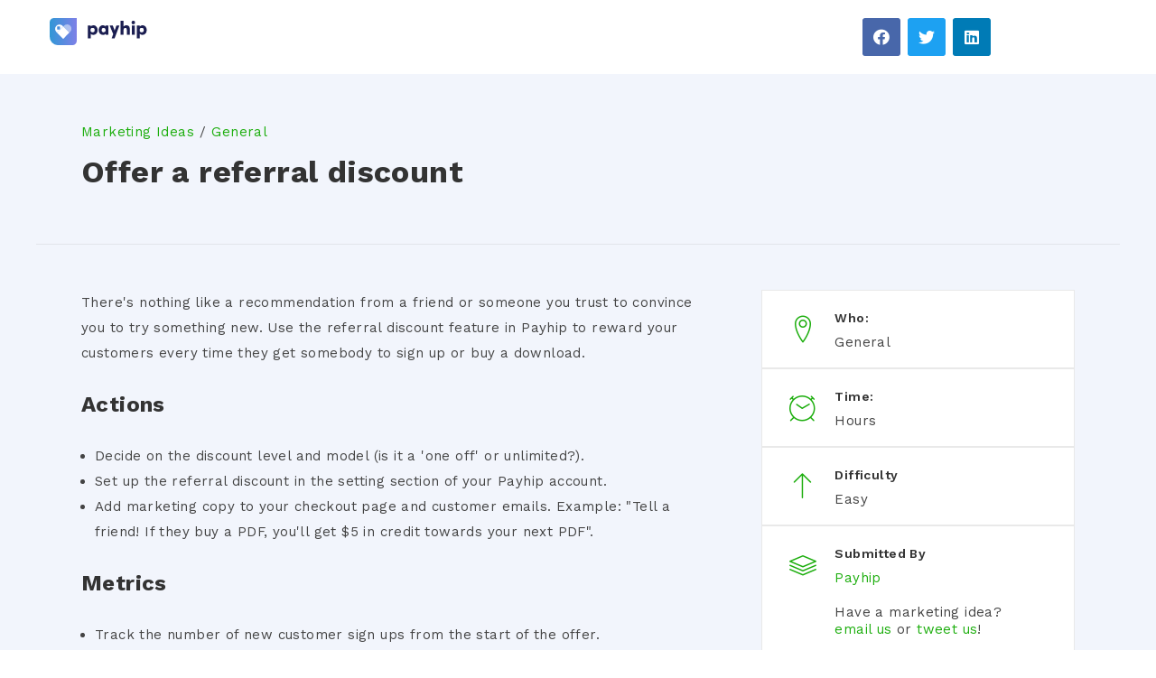

--- FILE ---
content_type: text/html; charset=UTF-8
request_url: https://payhip.com/marketing-ideas/idea/offer-a-referral-discount
body_size: 2567
content:
<!doctype html>
<html class="no-js" lang="en">
<head>
    <meta charset="utf-8">
    <meta http-equiv="x-ua-compatible" content="ie=edge">
    <title>Offer a referral discount - Marketing ideas - Payhip</title>
    <meta name="description" content="">
    <meta name="viewport" content="width=device-width, initial-scale=1">
    <!-- All css files are included here. -->
    <link rel="stylesheet" href="/assets/marketing-ideas/css/vendor/bootstrap.min.css">
    <link rel="stylesheet" href="/assets/marketing-ideas/css/vendor/iconfont.min.css">
    <link rel="stylesheet" href="/assets/marketing-ideas/css/vendor/helper.css">

    <!-- Use the minified version files listed below for better performance and remove the files listed above -->
    <link rel="stylesheet" href="/assets/marketing-ideas/css/plugins/plugins.min.css">
    <link rel="stylesheet" href="/assets/marketing-ideas/css/style.css">
    <!-- Modernizr JS -->
    <!-- <script src="/assets/marketing-ideas/js/vendor/modernizr-3.10.0.min.js"></script> -->
</head>

<body class="template-color-2">

    <div id="main-wrapper">

        <!--Header section start-->
<header class="black-logo-version d-lg-block">
        <div class="container">
            <div class="row ">

                <!--Logo start-->
                <div class="col-xl-2 col-lg-2 col-12 mb-20 mt-20">
                    <div class="logo">
                        <a href="/"><img src="/images/designv2/logo/logo.svg" alt="Payhip Logo"></a>
                    </div>
                </div>
                <!--Logo end-->


                <div class="col-xl-7 col-lg-7 col-12">
                </div>

                <div class="col-xl-3 col-lg-3 col-12 mb-20 mt-20">
                    <div class="btn-action-wrap">
                        <div class="social-all">
    <a class="facebook" target="_blank" href="https://www.facebook.com/sharer/sharer.php?u=https%3A//payhip.com/marketing-ideas"><i class="fab fa-facebook"></i></a>

    <a class="twitter" target="_blank" href="https://twitter.com/intent/tweet?text=Marketing%20Ideas%20For%20Creators%20https%3A//payhip.com/marketing-ideas"><i class="fab fa-twitter"></i></a>

    <a class="linkedin" target="_blank" href="https://www.linkedin.com/shareArticle?mini=true&url=https%3A//payhip.com/marketing-ideas&title=Marketing%20Ideas%20For%20Creators&summary=&source="><i class="fab fa-linkedin"></i></a>
</div>
                    </div>
                </div>

            </div>

        </div>
</header>
<!--Header section end-->


        <!-- Breadcrumb Section Start -->
        <div class="breadcrumb-section section bg_color--5">
            <div class="container pt-50 pb-50 pl-50 pr-50">
                <div class="row">
                    <div class="col-12">
                        <div class="page-breadcrumb-content">
                            <ul class="page-breadcrumb">
                                <li><a href="/marketing-ideas">Marketing Ideas</a></li>
                                <li><a href="/marketing-ideas">General</a></li>
                            </ul>
                        </div>
                    </div>
                </div>
                <div class="row">
                    <div class="col-lg-8">
                        <div class="job-head-content">
                            <h1 class="title">Offer a referral discount</h1>
                        </div>
                    </div>

                </div>
            </div>
        </div>
        <!-- Breadcrumb Section Start -->

        <div class="job-details-section section bg_color--5 pb-120 pb-lg-100 pb-md-80 pb-sm-60 pb-xs-50">
            <div class="container pt-50 pb-50 pl-50 pr-50 st-border">
                <div class="row">

                    <div class="col-lg-4 order-lg-2 order-2 mt-sm-60 mt-xs-50">
                        <div class="sidebar-wrapper-three">
                            <div class="common-sidebar-widget sidebar-three">
                                <div class="sidebar-meta">
                                    <div class="row no-gutters">

                                        <div class="col-lg-12">
                                            <!-- Single Meta Field Start -->
                                            <div class="single-meta-field">
                                                <div class="field-label">
                                                    <i class="lnr lnr-map-marker"></i>
                                                    <span>Who: </span>
                                                </div>
                                                <div class="field-value">General</div>
                                            </div>
                                            <!-- Single Meta Field Start -->
                                        </div>

                                        <div class="col-lg-12">
                                            <!-- Single Meta Field Start -->
                                            <div class="single-meta-field">
                                                <div class="field-label">
                                                    <i class="lnr lnr-clock"></i>
                                                    <span>Time: </span>
                                                </div>
                                                <div class="field-value">Hours</div>
                                            </div>
                                            <!-- Single Meta Field Start -->
                                        </div>

                                        <div class="col-lg-12">
                                            <!-- Single Meta Field Start -->
                                            <div class="single-meta-field">
                                                <div class="field-label">
                                                    <i class="lnr lnr-arrow-up"></i>
                                                    <span>Difficulty </span>
                                                </div>
                                                <div class="field-value ">Easy</div>
                                            </div>
                                            <!-- Single Meta Field Start -->
                                        </div>

                                        <div class="col-lg-12">
                                            <!-- Single Meta Field Start -->
                                            <div class="single-meta-field">
                                                <div class="field-label">
                                                    <i class="lnr lnr-layers"></i>
                                                    <span>Submitted by</span>
                                                </div>
                                                <div class="field-value">
                                                    <a href="/">Payhip</a>
													<br><br>
													H<span style="text-transform: lowercase;">ave a marketing idea? <a href="mailto:contact@payhip.com">Email us</a> or <a href="https://twitter.com/payhip">tweet us</a>!</span>
                                                </div>
                                            </div>
                                            <!-- Single Meta Field Start -->
                                        </div>

                                    </div>
                                </div>
                            </div>

                        </div>
                    </div>

                    <div class="col-lg-8 order-lg-1 order-1 pr-55 pr-md-15 pr-sm-15 pr-xs-15">

                        <div class="job-detail-content">
                            <div class="field-descriptions mt-xs-20 mb-60 mb-sm-30 mb-xs-30">
                                <p>There's nothing like a recommendation from a friend or someone you trust to convince you to try something new. Use the referral discount feature in Payhip to reward your customers every time they get somebody to sign up or buy a download.</p>

                                <h3>Actions</h3>

                                <p><ul><li>Decide on the discount level and model (is it a 'one off' or unlimited?).</li><li>Set up the <a href="https://help.payhip.com/article/124-referral-system" target="_blank">referral discount</a> in the setting section of your Payhip account.</li><li>Add marketing copy to your checkout page and customer emails. Example: "Tell a friend! If they buy a PDF, you'll get $5 in credit towards your next PDF".</li></ul></p>

                                <h3>Metrics</h3>

                                <p><ul><li>Track the number of new customer sign ups from the start of the offer.</li><li>Track the number of referral discounts.</li><li>Work out the cost of referrals and compare to the sales uplift.</li></p>

                            </div>
                        </div>

                    </div>

                </div>
            </div>
        </div>

        <!--Footer section start-->
<footer class="footer-section section st-border">

    <!--Footer bottom start-->
    <div class="footer-bottom section fb-60">
        <div class="container">
            <div class="row no-gutters  pt-35 pb-35 align-items-center justify-content-between">
                <div class="col-lg-6 col-md-6">
                    <div class="copyright">
                        <p>&copy;2026 <a href="https://payhip.com/">Payhip</a>. All rights reserved. Made with <span style="color:red;">♥</span> in London.</p>
                    </div>
                </div>
                <div class="col-lg-6 col-md-6">
                    <div class="footer-social">
                        <a href="https://twitter.com/payhip" target="_blank"><i class="fab fa-twitter"></i></a>
                        <a href="https://facebook.com/payhipapp" target="_blank"><i class="fab fa-facebook-f"></i></a>
                        <a href="https://instagram.com/payhiphq" target="_blank"><i class="fab fa-instagram"></i></a>
                    </div>
                </div>
            </div>
        </div>
    </div>
    <!--Footer bottom end-->

</footer>
<!--Footer section end-->

<!-- Global site tag (gtag.js) - Google Analytics -->
<script async src="https://www.googletagmanager.com/gtag/js?id=UA-34658431-1"></script>
<script>
  window.dataLayer = window.dataLayer || [];
  function gtag(){dataLayer.push(arguments);}
  gtag('js', new Date());

  gtag('config', 'UA-34658431-1');
  gtag('config', 'AW-993958598');
</script>

    </div>

    <!-- All jquery file included here -->
    <script src="/assets/marketing-ideas/js/vendor/jquery-3.5.0.min.js"></script>
    <script src="/assets/marketing-ideas/js/vendor/jquery-migrate-3.1.0.min.js"></script>
    <script src="/assets/marketing-ideas/js/vendor/bootstrap.bundle.min.js"></script>

<script defer src="https://static.cloudflareinsights.com/beacon.min.js/vcd15cbe7772f49c399c6a5babf22c1241717689176015" integrity="sha512-ZpsOmlRQV6y907TI0dKBHq9Md29nnaEIPlkf84rnaERnq6zvWvPUqr2ft8M1aS28oN72PdrCzSjY4U6VaAw1EQ==" data-cf-beacon='{"rayId":"9c02eada6ef6efe9","version":"2025.9.1","serverTiming":{"name":{"cfExtPri":true,"cfEdge":true,"cfOrigin":true,"cfL4":true,"cfSpeedBrain":true,"cfCacheStatus":true}},"token":"7cf13bba8d1447bc86d59b728e27fcf9","b":1}' crossorigin="anonymous"></script>
</body>

</html>


--- FILE ---
content_type: text/css
request_url: https://payhip.com/assets/marketing-ideas/css/style.css
body_size: 42542
content:
@charset "UTF-8";
/*-----------------------------------------------------------------------------------

    Template Name: Jetapo - Job Board Bootstrap 4 Template
    Version: 1.0

-----------------------------------------------------------------------------------
    
    CSS INDEX
    ===================
	
    01. Theme default CSS
    02. Color Variation CSS
    03. Mixin CSS
    04. Header CSS
    05. Mobile Menu CSS
    06. Hero CSS
    07. About CSS
    08. Feature CSS
    09. Job Search CSS
    10. Job Location CSS
    11. Job CSS
    12. Categories CSS
    13. Employer CSS
    14. Candidate CSS
    15. Fun Fact CSS
    16. Work CSS
    17. Video CSS
    18. Testimonial CSS
    19. Team CSS
    20. Service CSS
    21. Banner CSS
    22. Faq CSS
    23. Keyword CSS
    24. Login Register CSS
    25. Skill CSS
    26. Recruit CSS
    27. Pricing CSS
    28. Company History CSS
    29. Brand CSS
    30. Product CSS
    31. Cart CSS
    32. Checkout CSS
    33. Blog CSS
    34. CTA CSS
    35. Comment CSS
    36. Sidebar CSS
    37. Contact CSS
    38. Footer CSS
    39. 404 CSS
    40. Modal CSS
    41. Dashboard CSS

-----------------------------------------------------------------------------------*/
/*----------------------------------------*/
/*  01. Theme default CSS
/*----------------------------------------*/
/*-- Google Font --*/
@import url("https://fonts.googleapis.com/css2?family=Playfair+Display:ital,wght@0,400;0,700;0,900;1,400;1,700;1,900&family=Work+Sans:wght@400;500;600;700;900&display=swap");
/*-- Common Style --*/
*, *::after, *::before {
  -webkit-box-sizing: border-box;
  box-sizing: border-box; }

html, body, .site-wrapper {
  height: 100%; }

body {
  background-color: #ffffff;
  font-size: 15px;
  line-height: 1.9;
  letter-spacing: .4px;
  font-style: normal;
  font-weight: normal;
  visibility: visible;
  font-family: "Work Sans", sans-serif;
  color: #444444;
  position: relative; }
  body[data-rtl="rtl"] {
    direction: rtl;
    text-align: right; }

h1, h2, h3, h4, h5, h6 {
  font-family: "Work Sans", sans-serif;
  color: #333333;
  font-weight: 400;
  margin-top: 0;
  line-height: 1.2; }

h1 {
  font-size: 42px; }
  @media only screen and (max-width: 767px) {
    h1 {
      font-size: 32px; } }
  @media only screen and (max-width: 575px) {
    h1 {
      font-size: 30px; } }

h2 {
  font-size: 36px; }
  @media only screen and (max-width: 767px) {
    h2 {
      font-size: 26px; } }
  @media only screen and (max-width: 575px) {
    h2 {
      font-size: 24px; } }

h3 {
  font-size: 28px; }
  @media only screen and (max-width: 767px) {
    h3 {
      font-size: 22px; } }
  @media only screen and (max-width: 575px) {
    h3 {
      font-size: 20px; } }

h4 {
  font-size: 24px; }

h5 {
  font-size: 20px; }

h6 {
  font-size: 16px; }

p:last-child {
  margin-bottom: 0; }

a, button {
  color: inherit;
  display: inline-block;
  line-height: inherit;
  text-decoration: none;
  cursor: pointer; }

a, button, img, input, span {
  -webkit-transition: all 0.3s ease 0s;
  -o-transition: all 0.3s ease 0s;
  transition: all 0.3s ease 0s; }

*:focus {
  outline: none !important; }

a:focus {
  color: inherit;
  outline: none;
  text-decoration: none; }

a:hover {
  text-decoration: underline;
  color: #1dae0e; }

button, input[type="submit"] {
  cursor: pointer; }

ul {
  list-style: outside none none;
  margin: 0;
  padding: 0; }

img {
  max-width: 100%; }

/*-- 
    - Common Classes
-----------------------------------------*/
.p-40 {
  padding: 40px; }

.theme-color {
  color: #1dae0e; }

.heading-color {
  color: #333333 !important; }

@media only screen and (min-width: 992px) and (max-width: 1199px) {
  .d-desktop-none {
    display: none; } }

.col-20 {
  max-width: 20%;
  -webkit-box-flex: 0;
  -ms-flex: 0 0 20%;
  flex: 0 0 20%; }
  @media only screen and (max-width: 767px) {
    .col-20 {
      max-width: 100%;
      -webkit-box-flex: 0;
      -ms-flex: 0 0 100%;
      flex: 0 0 100%; } }

.fz-18 {
  font-size: 18px !important;
  font-weight: 600 !important;
  letter-spacing: .8px;
  text-transform: capitalize; }

.mlr-5 {
  margin-left: 5px;
  margin-right: 5px; }

.sb-border {
  border-bottom: 1px solid rgba(255, 255, 255, 0.15); }

.sb-border-two {
  border-bottom: 1px solid #e2e4ea; }

.item-border-bottom {
  border-bottom: 1px solid #e5e5e5 !important; }

.st-border {
  border-top: 1px solid #e2e4ea; }

.br-right {
  border-right: 1px solid #e5e5e5; }

.border-top-left {
  border-top: 1px solid #e5e5e5;
  border-left: 1px solid #e5e5e5; }

.nice-select .list {
  z-index: 999; }

.fix {
  overflow: hidden; }

.hidden {
  display: none; }

.clear {
  clear: both; }

.section, .main-wrapper {
  float: left;
  width: 100%; }

.fw-600 {
  font-weight: 600; }

.fw-400 {
  font-weight: 400; }

.def-color {
  color: #069bff; }

.bg-transparent {
  background-color: transparent; }

@media only screen and (min-width: 1200px) and (max-width: 1499px) {
  .col-lp-6 {
    -webkit-box-flex: 0;
    -ms-flex: 0 0 50%;
    flex: 0 0 50%;
    max-width: 50%; } }

@media only screen and (min-width: 1200px) and (max-width: 1499px) {
  .col-lp-12 {
    -webkit-box-flex: 0;
    -ms-flex: 0 0 100%;
    flex: 0 0 100%;
    max-width: 100%; } }

.width-35 {
  width: 35%; }

.width-15 {
  width: 15%; }

.width-12 {
  width: 12%; }

.width-23 {
  width: 23%; }

/* Background Image */
.bg_image-hv2 {
  background-image: url("../images/bg/bk-home-v2.png");
  background-position: top center;
  background-repeat: no-repeat;
  background-size: cover; }

.bg_image-hv4 {
  background-image: url("../images/bg/bk-banner-home-4-v1.png");
  background-size: cover;
  background-repeat: no-repeat;
  background-position: top center; }

.bg-image {
  background-position: center center;
  background-repeat: no-repeat;
  background-size: cover; }

.bg-image-proparty {
  background-repeat: repeat !important;
  background-size: contain !important; }

.bg_image--1 {
  background-image: url(../images/bg/bg_image--1.jpg);
  background-repeat: no-repeat;
  background-size: cover;
  background-position: center center; }

.bg_image--2 {
  background-image: url(../images/bg/bg_image--2.jpg);
  background-repeat: no-repeat;
  background-size: cover;
  background-position: center center; }

.bg_image--3 {
  background-image: url(../images/bg/bg_image--3.jpg);
  background-repeat: no-repeat;
  background-size: cover;
  background-position: center center; }

.bg_image--4 {
  background-image: url(../images/bg/bg_image--4.jpg);
  background-repeat: no-repeat;
  background-size: cover;
  background-position: center center; }

.bg_image--5 {
  background-image: url(../images/bg/bg_image--5.jpg);
  background-repeat: no-repeat;
  background-size: cover;
  background-position: center center; }

.bg_image--6 {
  background-image: url(../images/bg/bg_image--6.jpg);
  background-repeat: no-repeat;
  background-size: cover;
  background-position: center center; }

.bg_image--7 {
  background-image: url(../images/bg/bg_image--7.jpg);
  background-repeat: no-repeat;
  background-size: cover;
  background-position: center center; }

.bg_image--8 {
  background-image: url(../images/bg/bg_image--8.jpg);
  background-repeat: no-repeat;
  background-size: cover;
  background-position: center center; }

.bg_image--9 {
  background-image: url(../images/bg/bg_image--9.jpg);
  background-repeat: no-repeat;
  background-size: cover;
  background-position: center center; }

.bg_image--10 {
  background-image: url(../images/bg/bg_image--10.jpg);
  background-repeat: no-repeat;
  background-size: cover;
  background-position: center center; }

.bg_image--11 {
  background-image: url(../images/bg/bg_image--11.jpg);
  background-repeat: no-repeat;
  background-size: cover;
  background-position: center center; }

.bg_image--12 {
  background-image: url(../images/bg/bg_image--12.jpg);
  background-repeat: no-repeat;
  background-size: cover;
  background-position: center center; }

.bg_image--13 {
  background-image: url(../images/bg/bg_image--13.jpg);
  background-repeat: no-repeat;
  background-size: cover;
  background-position: center center; }

.bg_image--14 {
  background-image: url(../images/bg/bg_image--14.jpg);
  background-repeat: no-repeat;
  background-size: cover;
  background-position: center center; }

.bg_image--15 {
  background-image: url(../images/bg/bg_image--15.jpg);
  background-repeat: no-repeat;
  background-size: cover;
  background-position: center center; }

.bg_image--16 {
  background-image: url(../images/bg/bg_image--16.jpg);
  background-repeat: no-repeat;
  background-size: cover;
  background-position: center center; }

.bg_image--17 {
  background-image: url(../images/bg/bg_image--17.jpg);
  background-repeat: no-repeat;
  background-size: cover;
  background-position: center center; }

.bg_image--18 {
  background-image: url(../images/bg/bg_image--18.jpg);
  background-repeat: no-repeat;
  background-size: cover;
  background-position: center center; }

.bg_image--19 {
  background-image: url(../images/bg/bg_image--19.jpg);
  background-repeat: no-repeat;
  background-size: cover;
  background-position: center center; }

.bg_image--20 {
  background-image: url(../images/bg/bg_image--20.jpg);
  background-repeat: no-repeat;
  background-size: cover;
  background-position: center center; }

@media (min-width: 1200px) {
  .container {
    max-width: 1200px; }
  .row-five-column > [class*="col-xl-"] {
    max-width: 20%;
    -webkit-box-flex: 0;
    -ms-flex: 0 0 20%;
    flex: 0 0 20%; } }

@media only screen and (max-width: 575px) {
  .container {
    max-width: 450px; } }

@media only screen and (max-width: 479px) {
  .container {
    max-width: 300px; } }

.no-gutters {
  margin-left: 0;
  margin-right: 0; }
  .no-gutters > .col, .no-gutters > [class*="col-"] {
    padding-right: 0;
    padding-left: 0;
    margin: 0 !important; }

#scrollUp {
  background: #222;
  width: 60px;
  height: 60px;
  line-height: 60px;
  border-radius: 100%;
  bottom: 75px;
  right: 25px;
  color: #fff;
  text-align: center;
  font-size: 25px;
  -webkit-transition: all 0.3s ease-in-out;
  -o-transition: all 0.3s ease-in-out;
  transition: all 0.3s ease-in-out; }
  #scrollUp:hover {
    background: #1dae0e; }

/*-- 
    - Input Placeholder
-----------------------------------------*/
input:-moz-placeholder, textarea:-moz-placeholder {
  opacity: 1;
  -ms-filter: "progid:DXImageTransform.Microsoft.Alpha(Opacity=100)"; }

input::-webkit-input-placeholder, textarea::-webkit-input-placeholder {
  opacity: 1;
  -ms-filter: "progid:DXImageTransform.Microsoft.Alpha(Opacity=100)"; }

input::-moz-placeholder, textarea::-moz-placeholder {
  opacity: 1;
  -ms-filter: "progid:DXImageTransform.Microsoft.Alpha(Opacity=100)"; }

input:-ms-input-placeholder, textarea:-ms-input-placeholder {
  opacity: 1;
  -ms-filter: "progid:DXImageTransform.Microsoft.Alpha(Opacity=100)"; }

/* This color is default color. It will change depending your body template color class like .template-color-1 to 4  */
body.template-color-1 .text-color {
  color: #1dae0e; }

body.template-color-2 .text-color {
  color: #4c53b6; }

body.template-color-3 .text-color {
  color: #0898d5; }

body.template-color-4 .text-color {
  color: #ff5d3c; }

/*-- 
    - Tab Content & Pane Fix
------------------------------------------*/
.tab-content {
  width: 100%; }
  .tab-content .tab-pane {
    display: block;
    height: 0;
    max-width: 100%;
    visibility: hidden;
    overflow: hidden;
    opacity: 0; }
    .tab-content .tab-pane.active {
      height: auto;
      visibility: visible;
      opacity: 1;
      overflow: visible; }

/*-- 
    - Main Wrapper
------------------------------------------*/
/*-- 
    - Section Title
------------------------------------------*/
.section-title-wrap {
  display: -webkit-box;
  display: -ms-flexbox;
  display: flex;
  -ms-flex-wrap: wrap;
  flex-wrap: wrap;
  -webkit-box-pack: justify;
  -ms-flex-pack: justify;
  justify-content: space-between;
  -webkit-box-align: center;
  -ms-flex-align: center;
  align-items: center; }

.jetapo-link a {
  font-size: 15px;
  line-height: 22px;
  font-weight: 500;
  color: #1dae0e; }
  .jetapo-link a i {
    margin-left: 10px;
    font-size: 13px;
    font-weight: 600; }
  .jetapo-link a:hover {
    text-decoration: underline; }

@media only screen and (min-width: 768px) and (max-width: 991px) {
  .jetapo-tab-menu {
    margin-top: 30px; } }

@media only screen and (max-width: 767px) {
  .jetapo-tab-menu {
    margin-top: 20px; } }

.jetapo-tab-menu ul li {
  margin-right: 40px; }
  @media only screen and (max-width: 767px) {
    .jetapo-tab-menu ul li {
      margin-right: 20px; } }
  .jetapo-tab-menu ul li:last-child {
    margin-right: 0; }
  .jetapo-tab-menu ul li a {
    font-size: 15px;
    line-height: 26px;
    font-weight: 600;
    -webkit-transition: all .4s ease-in-out;
    -o-transition: all .4s ease-in-out;
    transition: all .4s ease-in-out; }
    .jetapo-tab-menu ul li a.active {
      color: #1dae0e; }

.jetapo-tab-menu ul.df-font-style li a {
  font-size: 16px;
  text-transform: uppercase; }

.section-title span {
  font-size: 15px;
  line-height: 28px; }

.section-title h2 {
  font-size: 36px;
  line-height: 1;
  font-weight: 700; }
  @media only screen and (max-width: 479px) {
    .section-title h2 {
      font-size: 24px; } }

.section-title h3 {
  font-size: 30px;
  line-height: 33px;
  font-weight: 700; }
  @media only screen and (max-width: 479px) {
    .section-title h3 {
      font-size: 24px;
      line-height: 28px; } }

.section-title-two {
  text-align: center; }
  .section-title-two h3 {
    font-size: 30px;
    font-weight: 700;
    line-height: 33px;
    text-transform: uppercase;
    letter-spacing: -.8px;
    margin-bottom: 30px; }
    @media only screen and (max-width: 767px) {
      .section-title-two h3 {
        font-size: 24px;
        line-height: 28px;
        margin-bottom: 15px; } }
  .section-title-two p {
    font-size: 16px;
    line-height: 24px; }
    @media only screen and (min-width: 768px) and (max-width: 991px) {
      .section-title-two p br {
        display: none; } }
    @media only screen and (max-width: 767px) {
      .section-title-two p br {
        display: none; } }

.section-title-three h2 {
  color: #000;
  font-size: 40px;
  line-height: 54px;
  font-weight: 700;
  letter-spacing: -2.5px; }
  @media only screen and (max-width: 767px) {
    .section-title-three h2 {
      font-size: 30px;
      line-height: 40px; } }

.section-title-four h3 {
  font-size: 34px;
  font-weight: 700;
  line-height: 1;
  margin-bottom: 30px; }
  @media only screen and (max-width: 767px) {
    .section-title-four h3 {
      font-size: 28px;
      margin-bottom: 20px; } }

.list-product-section-title {
  display: -webkit-box;
  display: -ms-flexbox;
  display: flex;
  -webkit-box-pack: justify;
  -ms-flex-pack: justify;
  justify-content: space-between;
  -webkit-box-align: center;
  -ms-flex-align: center;
  align-items: center; }
  .list-product-section-title h3 {
    font-size: 17px;
    line-height: 21px;
    font-weight: 500; }

/*-- 
    - Button
------------------------------------------*/
a.ht-btn,
button.ht-btn {
  width: 100%;
  height: 50px;
  line-height: 50px;
  border-radius: 3px;
  border: none;
  -webkit-box-shadow: none;
  box-shadow: none;
  font-size: 15px;
  color: #ffffff;
  font-weight: 700;
  padding: 0 10px;
  background-color: #1dae0e;
  -webkit-transition: all 0.3s ease 0s;
  -o-transition: all 0.3s ease 0s;
  transition: all 0.3s ease 0s; }
  a.ht-btn i,
  button.ht-btn i {
    margin-right: 5px; }
  a.ht-btn.header-btn,
  button.ht-btn.header-btn {
    height: 100%;
    line-height: 22px;
    padding: 12px 30px 12px;
    text-transform: capitalize;
    border-radius: 3px;
    color: #ffffff !important; }
    @media only screen and (min-width: 992px) and (max-width: 1199px) {
      a.ht-btn.header-btn,
      button.ht-btn.header-btn {
        padding: 12px 25px 12px; } }
  a.ht-btn.team-btn,
  button.ht-btn.team-btn {
    font-size: 16px;
    line-height: 26px !important;
    font-weight: 600;
    color: #ffffff !important;
    width: auto;
    height: auto;
    line-height: 1;
    padding: 10px 20px 12px; }
  a.ht-btn.normal-btn,
  button.ht-btn.normal-btn {
    width: auto;
    height: auto;
    font-size: 18px;
    line-height: 24px;
    font-weight: 400;
    background-color: #1dae0e;
    padding: 13px 40px 15px; }
  a.ht-btn.green-btn,
  button.ht-btn.green-btn {
    width: auto;
    height: auto;
    font-size: 18px;
    font-weight: 600;
    line-height: 1;
    color: #ffffff;
    background-color: #1dae0e;
    border-radius: 3px;
    padding: 18px 32px 16px; }
  a.ht-btn.theme-btn,
  button.ht-btn.theme-btn {
    width: auto;
    height: 100%;
    font-size: 16px;
    line-height: 24px;
    font-weight: 600;
    letter-spacing: -.1px;
    color: #ffffff;
    padding: 18px 30px; }
    a.ht-btn.theme-btn:hover,
    button.ht-btn.theme-btn:hover {
      background-color: #000;
      color: #ffffff; }
  a.ht-btn.theme-btn-two,
  button.ht-btn.theme-btn-two {
    padding: 12px 30px; }
  a.ht-btn.transparent-btn,
  button.ht-btn.transparent-btn {
    background-color: transparent;
    border: 1px solid #1dae0e;
    padding: 16px 25px 18px;
    color: #1dae0e; }
    a.ht-btn.transparent-btn i,
    button.ht-btn.transparent-btn i {
      margin-right: 8px; }
    a.ht-btn.transparent-btn:hover,
    button.ht-btn.transparent-btn:hover {
      background-color: transparent; }
  a.ht-btn.transparent-btn-two,
  button.ht-btn.transparent-btn-two {
    background-color: transparent;
    border: 1px solid #1dae0e;
    color: #1dae0e; }
    a.ht-btn.transparent-btn-two:hover,
    button.ht-btn.transparent-btn-two:hover {
      background-color: #1dae0e;
      color: #ffffff; }
  a.ht-btn.lg-btn,
  button.ht-btn.lg-btn {
    padding: 19px 35px 17px;
    display: inline-block;
    width: auto;
    height: auto;
    font-size: 15px;
    line-height: 24px;
    font-weight: 600;
    border-radius: 5px; }
    a.ht-btn.lg-btn:hover,
    button.ht-btn.lg-btn:hover {
      background-color: #000;
      text-decoration: none; }
  a.ht-btn.small-btn,
  button.ht-btn.small-btn {
    height: 44px;
    line-height: 44px;
    font-weight: 600;
    border: none;
    padding: 0 25px;
    border-radius: 4px; }
  a.ht-btn.search-btn,
  button.ht-btn.search-btn {
    font-size: 14px;
    line-height: 1;
    width: auto;
    height: calc(100% - 10px);
    padding: 0 25px; }
    a.ht-btn.search-btn i,
    button.ht-btn.search-btn i {
      margin-right: 0; }
  a.ht-btn.facebook-btn,
  button.ht-btn.facebook-btn {
    background-color: #4867AA; }
  a.ht-btn.linkedin-btn,
  button.ht-btn.linkedin-btn {
    background-color: #007BB6; }
  a.ht-btn:hover,
  button.ht-btn:hover {
    opacity: 0.9; }

/*-- 
    - Page Banner Section
------------------------------------------*/
/*-- Page Banner --*/
.page-banner h2 {
  font-size: 80px;
  line-height: 110px;
  font-weight: 400;
  text-transform: capitalize;
  color: #ffffff; }
  @media only screen and (min-width: 992px) and (max-width: 1199px) {
    .page-banner h2 {
      font-size: 60px;
      line-height: 70px; } }
  @media only screen and (min-width: 768px) and (max-width: 991px) {
    .page-banner h2 {
      font-size: 36px;
      line-height: 36px; } }
  @media only screen and (max-width: 767px) {
    .page-banner h2 {
      font-size: 30px;
      line-height: 30px; } }
  @media only screen and (max-width: 575px) {
    .page-banner h2 {
      font-size: 26px;
      line-height: 26px; } }

.page-heading {
  padding: 310px 0 90px;
  background-position: center;
  background-color: #ccc;
  position: relative;
  z-index: 9; }
  @media only screen and (min-width: 992px) and (max-width: 1199px) {
    .page-heading {
      padding: 210px 0 80px; } }
  @media only screen and (min-width: 768px) and (max-width: 991px) {
    .page-heading {
      padding: 150px 0 45px; } }
  @media only screen and (max-width: 767px) {
    .page-heading {
      padding: 120px 0 35px; } }
  .page-heading::after {
    content: "";
    position: absolute;
    width: 100%;
    height: 100%;
    top: 0;
    left: 0;
    background-image: -webkit-gradient(linear, left top, left bottom, color-stop(0, rgba(0, 0, 0, 0)), color-stop(50%, rgba(0, 0, 0, 0.4)), to(rgba(0, 0, 0, 0.8)));
    background-image: -webkit-linear-gradient(top, rgba(0, 0, 0, 0) 0, rgba(0, 0, 0, 0.4) 50%, rgba(0, 0, 0, 0.8) 100%);
    background-image: -o-linear-gradient(top, rgba(0, 0, 0, 0) 0, rgba(0, 0, 0, 0.4) 50%, rgba(0, 0, 0, 0.8) 100%);
    background-image: linear-gradient(to bottom, rgba(0, 0, 0, 0) 0, rgba(0, 0, 0, 0.4) 50%, rgba(0, 0, 0, 0.8) 100%);
    z-index: -1; }

/*-- Page Breadcrumb --*/
.page-breadcrumb-content h1 {
  font-size: 34px;
  line-height: 1;
  font-weight: 700; }
  @media only screen and (max-width: 767px) {
    .page-breadcrumb-content h1 {
      font-size: 28px; } }

.page-breadcrumb-content.color-white h1 {
  color: #ffffff; }

.page-breadcrumb {
  list-style: none;
  display: -webkit-box;
  display: -ms-flexbox;
  display: flex;
  -ms-flex-wrap: wrap;
  flex-wrap: wrap;
  -webkit-box-pack: start;
  -ms-flex-pack: start;
  justify-content: flex-start; }
  .page-breadcrumb li {
    font-size: 15px;
    margin-bottom: 10px; }
    .page-breadcrumb li::after {
      content: "/";
      margin: 0 6px; }
    .page-breadcrumb li:last-child::after {
      display: none; }
    .page-breadcrumb li a {
      color: #1dae0e; }
      .page-breadcrumb li a:hover {
        color: #1dae0e; }
  .page-breadcrumb.color-white li {
    color: #ffffff; }
    .page-breadcrumb.color-white li a {
      color: #ffffff; }
      .page-breadcrumb.color-white li a:hover {
        color: #ffffff; }

/* -----------------
    Instafeed css
---------------------*/
/*-- 
    - Page Pagination
------------------------------------------*/
.page-pagination {
  display: -webkit-box;
  display: -ms-flexbox;
  display: flex;
  -webkit-box-pack: start;
  -ms-flex-pack: start;
  justify-content: flex-start;
  -ms-flex-wrap: wrap;
  flex-wrap: wrap;
  margin-top: 20px; }
  .page-pagination li {
    margin: 0 5px 7px 0; }
    .page-pagination li a {
      font-size: 16px;
      font-weight: 600;
      color: #333333;
      background-color: #ffffff;
      padding: 10px;
      border-radius: 3px;
      width: 40px;
      height: 40px;
      display: -webkit-box;
      display: -ms-flexbox;
      display: flex;
      -webkit-box-pack: center;
      -ms-flex-pack: center;
      justify-content: center;
      -webkit-box-align: center;
      -ms-flex-align: center;
      align-items: center;
      border: 1px solid #e2e4ea; }
      .page-pagination li a i {
        line-height: 24px; }
    .page-pagination li:hover a {
      color: #ffffff !important;
      background-color: #1dae0e;
      border-color: #1dae0e;
      text-decoration: none; }
    .page-pagination li.active a {
      color: #ffffff !important;
      background-color: #1dae0e;
      border-color: #1dae0e; }

.grid-filter {
  display: -webkit-box;
  display: -ms-flexbox;
  display: flex;
  -ms-flex-wrap: wrap;
  flex-wrap: wrap;
  margin-bottom: 20px; }
  .grid-filter button {
    background-color: transparent;
    color: #333333;
    border: none;
    padding: 0;
    font-size: 14px;
    font-weight: 600;
    margin: 0 10px 10px;
    text-transform: capitalize;
    line-height: 1;
    padding-bottom: 5px;
    position: relative; }
    .grid-filter button::before {
      content: "";
      height: 6px;
      width: 0;
      position: absolute;
      left: 0;
      bottom: 4px;
      background-color: #1dae0e;
      z-index: -1;
      -webkit-transition: all 0.3s ease 0s;
      -o-transition: all 0.3s ease 0s;
      transition: all 0.3s ease 0s; }
    .grid-filter button:hover::before, .grid-filter button.active::before {
      width: 100%; }
  .grid-filter.center {
    -webkit-box-pack: center;
    -ms-flex-pack: center;
    justify-content: center; }
    .grid-filter.center button {
      margin: 0 10px 10px; }
  .grid-filter.left {
    -webkit-box-pack: start;
    -ms-flex-pack: start;
    justify-content: flex-start; }
    .grid-filter.left button {
      margin-left: 0;
      margin-right: 20px;
      margin-bottom: 10px; }
      .grid-filter.left button:last-child {
        margin-right: 0; }
  .grid-filter.right {
    -webkit-box-pack: end;
    -ms-flex-pack: end;
    justify-content: flex-end; }
    .grid-filter.right button {
      margin-left: 20px;
      margin-right: 0;
      margin-bottom: 10px; }
      .grid-filter.right button:last-child {
        margin-left: 0; }

.slick-slider .slick-arrow {
  position: absolute;
  top: 50%;
  -webkit-transform: translateY(-50%);
  -ms-transform: translateY(-50%);
  transform: translateY(-50%);
  z-index: 9;
  border: none;
  background-color: transparent;
  color: #ffffff;
  border: none;
  text-align: center;
  opacity: 1; }
  .slick-slider .slick-arrow i {
    font-size: 30px;
    line-height: 20px;
    display: block;
    color: #333333; }
  .slick-slider .slick-arrow.slick-prev {
    left: -60px; }
    @media only screen and (min-width: 1200px) and (max-width: 1499px) {
      .slick-slider .slick-arrow.slick-prev {
        left: 20px; } }
    @media only screen and (min-width: 992px) and (max-width: 1199px) {
      .slick-slider .slick-arrow.slick-prev {
        left: 20px; } }
    @media only screen and (min-width: 768px) and (max-width: 991px) {
      .slick-slider .slick-arrow.slick-prev {
        left: 20px; } }
    @media only screen and (max-width: 767px) {
      .slick-slider .slick-arrow.slick-prev {
        left: 20px; } }
  .slick-slider .slick-arrow.slick-next {
    right: -60px; }
    @media only screen and (min-width: 1200px) and (max-width: 1499px) {
      .slick-slider .slick-arrow.slick-next {
        right: 20px; } }
    @media only screen and (min-width: 992px) and (max-width: 1199px) {
      .slick-slider .slick-arrow.slick-next {
        right: 20px; } }
    @media only screen and (min-width: 768px) and (max-width: 991px) {
      .slick-slider .slick-arrow.slick-next {
        right: 20px; } }
    @media only screen and (max-width: 767px) {
      .slick-slider .slick-arrow.slick-next {
        right: 20px; } }

.slick-slider:hover .slick-arrow.slick-prev {
  margin-left: 0px; }

.slick-slider:hover .slick-arrow.slick-next {
  margin-right: 0px; }

.slick-slider .slick-dots {
  width: 100%;
  padding: 0;
  display: -webkit-box;
  display: -ms-flexbox;
  display: flex;
  -webkit-box-pack: center;
  -ms-flex-pack: center;
  justify-content: center;
  margin-top: 30px; }
  .slick-slider .slick-dots li {
    margin: 0 5px; }
    .slick-slider .slick-dots li button {
      display: block;
      padding: 0;
      width: 12px;
      height: 12px;
      border: none;
      background-color: rgba(76, 83, 182, 0.25);
      text-indent: -9999px;
      border-radius: 50px; }
    .slick-slider .slick-dots li.slick-active button {
      background-color: #1dae0e; }

.gallery-item {
  position: relative; }
  .gallery-item::before {
    position: absolute;
    left: 0;
    top: 0;
    width: 100%;
    height: 100%;
    content: "";
    background-color: #333333;
    z-index: 1;
    opacity: 0;
    -webkit-transition: all 0.3s ease 0s;
    -o-transition: all 0.3s ease 0s;
    transition: all 0.3s ease 0s; }
  .gallery-item img {
    width: 100%; }
  .gallery-item .plus {
    display: block;
    position: absolute;
    left: 50%;
    top: 50%;
    -webkit-transform: translateX(-50%) translateY(-50%);
    -ms-transform: translateX(-50%) translateY(-50%);
    transform: translateX(-50%) translateY(-50%);
    z-index: 3;
    opacity: 0; }
    .gallery-item .plus::before, .gallery-item .plus::after {
      content: "";
      position: absolute;
      left: 50%;
      top: 50%;
      -webkit-transform: translateX(-50%) translateY(-50%);
      -ms-transform: translateX(-50%) translateY(-50%);
      transform: translateX(-50%) translateY(-50%);
      background-color: #ffffff;
      -webkit-transition: all 0.3s ease 0s;
      -o-transition: all 0.3s ease 0s;
      transition: all 0.3s ease 0s; }
    .gallery-item .plus::before {
      width: 150px;
      height: 1px; }
    .gallery-item .plus::after {
      width: 1px;
      height: 150px; }
  .gallery-item:hover::before {
    opacity: 0.75; }
  .gallery-item:hover .plus {
    opacity: 1; }
    .gallery-item:hover .plus::before {
      width: 40px; }
    .gallery-item:hover .plus::after {
      height: 40px; }

blockquote.blockquote {
  background-color: #f1f2f3;
  padding: 30px;
  position: relative;
  z-index: 1;
  overflow: hidden; }
  blockquote.blockquote::before {
    position: absolute;
    content: url(../images/icons/quote-left.png);
    left: -5px;
    top: -10px;
    z-index: -1;
    opacity: 0.07; }
  blockquote.blockquote p {
    font-size: 18px;
    font-style: italic; }
  blockquote.blockquote .author {
    font-size: 14px;
    display: block;
    line-height: 18px; }

/*==================== 
    Map CSS
=======================*/
#map {
  height: 100vh; }

.gm-style .gm-style-iw-c {
  padding: 0;
  border-radius: 0; }

/*---------------------------------------
    02. Color Variation CSS
-----------------------------------------*/
body.template-color-1 {
  /*-- Common CSS --*/
  /*-- 
            - Button
        ------------------------------------------*/
  /*-- Main Menu --*/
  /*-- Search Form --*/
  /* Popup Mobile CSS */
  /* Bottom Navbar Mobile */
  /* Bottom Mobile Popup CSS */
  /*-- keywords --*/
  /*-- Single Funfact --*/
  /*-- Single Categories --*/
  /*-- Employer Item --*/
  /* Single Job CSS */
  /* Single Team CSS */
  /* Single Blog List CSS */
  /* Hero Content CSS */
  /*-- Copyright --*/ }
  body.template-color-1 .theme-color {
    color: #1dae0e; }
  body.template-color-1 a:hover {
    color: #1dae0e; }
  body.template-color-1 a.ht-btn,
  body.template-color-1 button.ht-btn {
    background-color: #1dae0e; }
    body.template-color-1 a.ht-btn.normal-btn,
    body.template-color-1 button.ht-btn.normal-btn {
      background-color: #1dae0e;
      color: #ffffff; }
    body.template-color-1 a.ht-btn.green-btn,
    body.template-color-1 button.ht-btn.green-btn {
      background-color: #1dae0e;
      color: #ffffff; }
    body.template-color-1 a.ht-btn.transparent-btn,
    body.template-color-1 button.ht-btn.transparent-btn {
      border: 1px solid #1dae0e;
      color: #1dae0e;
      background-color: transparent; }
    body.template-color-1 a.ht-btn.transparent-btn-two,
    body.template-color-1 button.ht-btn.transparent-btn-two {
      background-color: transparent;
      border: 1px solid #1dae0e;
      color: #1dae0e; }
      body.template-color-1 a.ht-btn.transparent-btn-two:hover,
      body.template-color-1 button.ht-btn.transparent-btn-two:hover {
        background-color: #1dae0e;
        color: #ffffff; }
  body.template-color-1 .jetapo-link a {
    color: #1dae0e; }
  body.template-color-1 .jetapo-tab-menu ul li a.active {
    color: #1dae0e; }
  body.template-color-1 .main-menu > ul > li > a .label-status.new {
    background-color: #1dae0e; }
  body.template-color-1 .main-menu > ul > li.active > a, body.template-color-1 .main-menu > ul > li:hover > a {
    color: #1dae0e; }
  body.template-color-1 .header-search-form form button {
    background-color: #1dae0e; }
  body.template-color-1 .popup-mobile-manu .inner .mobileheader {
    background: #1dae0e; }
  body.template-color-1 .object-custom-menu > li a:hover span {
    color: #1dae0e; }
  body.template-color-1 .object-custom-menu > li.has-mega-menu > a::after {
    background: #1dae0e;
    color: #ffffff; }
  body.template-color-1 .object-custom-menu > li.has-mega-menu .object-submenu li a:hover span {
    color: #1dae0e; }
  body.template-color-1 .bottom-navbar-mobile .list-actions li a {
    background-color: #1dae0e; }
  body.template-color-1 .job-list-mobile .heading, body.template-color-1 .notifications-mobile .heading {
    background-color: #1dae0e; }
  body.template-color-1 .keywords.style-two ul li a:hover {
    color: #1dae0e;
    border-color: #1dae0e; }
  body.template-color-1 .single-funfact.funfact-style-two .funfact-content .counter {
    color: #1dae0e; }
  body.template-color-1 .single-job-categories .categories-image i {
    color: #1dae0e; }
  body.template-color-1 .single-job-categories:hover {
    border-color: #1dae0e; }
    body.template-color-1 .single-job-categories:hover .categories-content h3 a {
      color: #1dae0e; }
    body.template-color-1 .single-job-categories:hover .categories-content .count-job {
      color: #1dae0e; }
  body.template-color-1 .single-job-categories-two {
    border: 1px solid #d0d0d0; }
    body.template-color-1 .single-job-categories-two:hover {
      border-color: #1dae0e; }
  body.template-color-1 .list-cat li a:hover {
    background-color: #1dae0e;
    border-color: #1dae0e;
    color: #ffffff; }
  body.template-color-1 .employer-item .employer-info-top .link-openjobs {
    background-color: #1dae0e; }
  body.template-color-1 .employer-item.border:hover {
    border-color: #1dae0e !important; }
  body.template-color-1 .job-section .container .row .col-lg-12:first-child .single-job.style-two:hover {
    border-top: 1px solid #1dae0e; }
  body.template-color-1 .job-section .container .row .col-lg-12:last-child .single-job.style-two:hover {
    border-bottom: 1px solid #1dae0e; }
  body.template-color-1 .single-job .job-info .job-info-inner .job-info-top .employer-name a:hover {
    color: #1dae0e; }
  body.template-color-1 .single-job .job-info .job-info-inner .job-meta-three i {
    color: #1dae0e; }
  body.template-color-1 .single-job .job-info .job-info-inner .job-skill-tag a:hover {
    color: #1dae0e; }
  body.template-color-1 .single-job.style-two:hover {
    border-color: #1dae0e;
    border-bottom: 1px solid #1dae0e; }
  body.template-color-1 .all-job p a {
    color: #1dae0e; }
  body.template-color-1 .single-team .item-box .item-content .skills .skill-item a:hover {
    color: #1dae0e; }
  body.template-color-1 .single-team:hover .team-content .team-title a {
    color: #1dae0e; }
  body.template-color-1 .all-team a {
    color: #1dae0e; }
  body.template-color-1 .single-list-blog .blog-content .blog-meta p .author {
    color: #1dae0e; }
  body.template-color-1 .all-articale a {
    color: #1dae0e; }
  body.template-color-1 .hero-content-5 .play-btn {
    color: #1dae0e; }
  body.template-color-1 .single-service .service-content a {
    color: #1dae0e; }
  body.template-color-1 .copyright p a {
    color: #1dae0e; }
    body.template-color-1 .copyright p a:hover {
      color: #1dae0e; }

body.template-color-2 {
  /*-- Common CSS --*/
  /*-- 
            - Button
        ------------------------------------------*/
  /*-- Main Menu --*/
  /*-- Search Form --*/
  /* Popup Mobile CSS */
  /* Bottom Navbar Mobile */
  /* Bottom Mobile Popup CSS */
  /*-- keywords --*/
  /*-- Single Funfact --*/
  /*-- Single Categories --*/
  /*-- Employer Item --*/
  /* Single Job CSS */
  /* Single Team CSS */
  /* Single Blog List CSS */
  /* Hero Content CSS */
  /*-- Copyright --*/ }
  body.template-color-2 .theme-color {
    color: #4c53b6; }
  body.template-color-2 a:hover {
    color: #4c53b6; }
  body.template-color-2 a.ht-btn,
  body.template-color-2 button.ht-btn {
    background-color: #4c53b6; }
    body.template-color-2 a.ht-btn.normal-btn,
    body.template-color-2 button.ht-btn.normal-btn {
      background-color: #4c53b6;
      color: #ffffff; }
    body.template-color-2 a.ht-btn.green-btn,
    body.template-color-2 button.ht-btn.green-btn {
      background-color: #1dae0e;
      color: #ffffff; }
    body.template-color-2 a.ht-btn.transparent-btn,
    body.template-color-2 button.ht-btn.transparent-btn {
      border: 1px solid #4c53b6;
      color: #4c53b6;
      background-color: transparent; }
    body.template-color-2 a.ht-btn.transparent-btn-two,
    body.template-color-2 button.ht-btn.transparent-btn-two {
      background-color: transparent;
      border: 1px solid #4c53b6;
      color: #4c53b6; }
      body.template-color-2 a.ht-btn.transparent-btn-two:hover,
      body.template-color-2 button.ht-btn.transparent-btn-two:hover {
        background-color: #4c53b6;
        color: #ffffff; }
  body.template-color-2 .jetapo-link a {
    color: #4c53b6; }
  body.template-color-2 .jetapo-tab-menu ul li a.active {
    color: #4c53b6; }
  body.template-color-2 .main-menu > ul > li > a .label-status.new {
    background-color: #4c53b6; }
  body.template-color-2 .main-menu > ul > li.active > a, body.template-color-2 .main-menu > ul > li:hover > a {
    color: #4c53b6; }
  body.template-color-2 .header-search-form form button {
    background-color: #4c53b6; }
  body.template-color-2 .popup-mobile-manu .inner .mobileheader {
    background: #4c53b6; }
  body.template-color-2 .object-custom-menu > li a:hover span {
    color: #4c53b6; }
  body.template-color-2 .object-custom-menu > li.has-mega-menu > a::after {
    background: #4c53b6;
    color: #ffffff; }
  body.template-color-2 .object-custom-menu > li.has-mega-menu .object-submenu li a:hover span {
    color: #4c53b6; }
  body.template-color-2 .bottom-navbar-mobile .list-actions li a {
    background-color: #4c53b6; }
  body.template-color-2 .job-list-mobile .heading, body.template-color-2 .notifications-mobile .heading {
    background-color: #4c53b6; }
  body.template-color-2 .keywords.style-two ul li a:hover {
    color: #4c53b6;
    border-color: #4c53b6; }
  body.template-color-2 .single-funfact.funfact-style-two .funfact-content .counter {
    color: #4c53b6; }
  body.template-color-2 .single-job-categories .categories-image i {
    color: #4c53b6; }
  body.template-color-2 .single-job-categories:hover {
    border-color: #4c53b6; }
    body.template-color-2 .single-job-categories:hover .categories-content h3 a {
      color: #4c53b6; }
    body.template-color-2 .single-job-categories:hover .categories-content .count-job {
      color: #4c53b6; }
  body.template-color-2 .single-job-categories-two {
    border: 1px solid #d0d0d0; }
    body.template-color-2 .single-job-categories-two:hover {
      border-color: #4c53b6; }
  body.template-color-2 .list-cat li a:hover {
    background-color: #4c53b6;
    border-color: #4c53b6;
    color: #ffffff; }
  body.template-color-2 .employer-item .employer-info-top .link-openjobs {
    background-color: #4c53b6; }
  body.template-color-2 .employer-item.border:hover {
    border-color: #4c53b6 !important; }
  body.template-color-2 .job-section .container .row .col-lg-12:first-child .single-job.style-two:hover {
    border-top: 1px solid #4c53b6; }
  body.template-color-2 .job-section .container .row .col-lg-12:last-child .single-job.style-two:hover {
    border-bottom: 1px solid #4c53b6; }
  body.template-color-2 .single-job .job-info .job-info-inner .job-info-top .employer-name a:hover {
    color: #4c53b6; }
  body.template-color-2 .single-job .job-info .job-info-inner .job-meta-three i {
    color: #4c53b6; }
  body.template-color-2 .single-job .job-info .job-info-inner .job-skill-tag a:hover {
    color: #4c53b6; }
  body.template-color-2 .single-job.style-two:hover {
    border-color: #4c53b6;
    border-bottom: 1px solid #4c53b6; }
  body.template-color-2 .all-job p a {
    color: #4c53b6; }
  body.template-color-2 .single-team .item-box .item-content .skills .skill-item a:hover {
    color: #4c53b6; }
  body.template-color-2 .single-team:hover .team-content .team-title a {
    color: #4c53b6; }
  body.template-color-2 .all-team a {
    color: #4c53b6; }
  body.template-color-2 .single-list-blog .blog-content .blog-meta p .author {
    color: #4c53b6; }
  body.template-color-2 .all-articale a {
    color: #4c53b6; }
  body.template-color-2 .hero-content-5 .play-btn {
    color: #4c53b6; }
  body.template-color-2 .single-service .service-content a {
    color: #4c53b6; }
  body.template-color-2 .copyright p a {
    color: #4c53b6; }
    body.template-color-2 .copyright p a:hover {
      color: #4c53b6; }

body.template-color-3 {
  /*-- Common CSS --*/
  /*-- 
            - Button
        ------------------------------------------*/
  /*-- Main Menu --*/
  /*-- Search Form --*/
  /* Popup Mobile CSS */
  /* Bottom Navbar Mobile */
  /* Bottom Mobile Popup CSS */
  /*-- keywords --*/
  /*-- Single Funfact --*/
  /*-- Single Categories --*/
  /*-- Employer Item --*/
  /* Single Job CSS */
  /* Single Team CSS */
  /* Single Blog List CSS */
  /* Hero Content CSS */
  /*-- Copyright --*/ }
  body.template-color-3 .theme-color {
    color: #0898d5; }
  body.template-color-3 a:hover {
    color: #0898d5; }
  body.template-color-3 a.ht-btn,
  body.template-color-3 button.ht-btn {
    background-color: #0898d5; }
    body.template-color-3 a.ht-btn.normal-btn,
    body.template-color-3 button.ht-btn.normal-btn {
      background-color: #0898d5;
      color: #ffffff; }
    body.template-color-3 a.ht-btn.green-btn,
    body.template-color-3 button.ht-btn.green-btn {
      background-color: #1dae0e;
      color: #ffffff; }
    body.template-color-3 a.ht-btn.transparent-btn,
    body.template-color-3 button.ht-btn.transparent-btn {
      border: 1px solid #0898d5;
      color: #0898d5;
      background-color: transparent; }
    body.template-color-3 a.ht-btn.transparent-btn-two,
    body.template-color-3 button.ht-btn.transparent-btn-two {
      background-color: transparent;
      border: 1px solid #0898d5;
      color: #0898d5; }
      body.template-color-3 a.ht-btn.transparent-btn-two:hover,
      body.template-color-3 button.ht-btn.transparent-btn-two:hover {
        background-color: #0898d5;
        color: #ffffff; }
  body.template-color-3 .jetapo-link a {
    color: #0898d5; }
  body.template-color-3 .jetapo-tab-menu ul li a.active {
    color: #0898d5; }
  body.template-color-3 .main-menu > ul > li > a .label-status.new {
    background-color: #0898d5; }
  body.template-color-3 .main-menu > ul > li.active > a, body.template-color-3 .main-menu > ul > li:hover > a {
    color: #0898d5; }
  body.template-color-3 .header-search-form form button {
    background-color: #0898d5; }
  body.template-color-3 .popup-mobile-manu .inner .mobileheader {
    background: #0898d5; }
  body.template-color-3 .object-custom-menu > li a:hover span {
    color: #0898d5; }
  body.template-color-3 .object-custom-menu > li.has-mega-menu > a::after {
    background: #0898d5;
    color: #ffffff; }
  body.template-color-3 .object-custom-menu > li.has-mega-menu .object-submenu li a:hover span {
    color: #0898d5; }
  body.template-color-3 .bottom-navbar-mobile .list-actions li a {
    background-color: #0898d5; }
  body.template-color-3 .job-list-mobile .heading, body.template-color-3 .notifications-mobile .heading {
    background-color: #0898d5; }
  body.template-color-3 .keywords.style-two ul li a:hover {
    color: #0898d5;
    border-color: #0898d5; }
  body.template-color-3 .single-funfact.funfact-style-two .funfact-content .counter {
    color: #0898d5; }
  body.template-color-3 .single-job-categories .categories-image i {
    color: #0898d5; }
  body.template-color-3 .single-job-categories:hover {
    border-color: #0898d5; }
    body.template-color-3 .single-job-categories:hover .categories-content h3 a {
      color: #0898d5; }
    body.template-color-3 .single-job-categories:hover .categories-content .count-job {
      color: #0898d5; }
  body.template-color-3 .single-job-categories-two {
    border: 1px solid #d0d0d0; }
    body.template-color-3 .single-job-categories-two:hover {
      border-color: #0898d5; }
  body.template-color-3 .list-cat li a:hover {
    background-color: #0898d5;
    border-color: #0898d5;
    color: #ffffff; }
  body.template-color-3 .employer-item .employer-info-top .link-openjobs {
    background-color: #0898d5; }
  body.template-color-3 .employer-item.border:hover {
    border-color: #0898d5 !important; }
  body.template-color-3 .job-section .container .row .col-lg-12:first-child .single-job.style-two:hover {
    border-top: 1px solid #0898d5; }
  body.template-color-3 .job-section .container .row .col-lg-12:last-child .single-job.style-two:hover {
    border-bottom: 1px solid #0898d5; }
  body.template-color-3 .single-job .job-info .job-info-inner .job-info-top .employer-name a:hover {
    color: #0898d5; }
  body.template-color-3 .single-job .job-info .job-info-inner .job-meta-three i {
    color: #0898d5; }
  body.template-color-3 .single-job .job-info .job-info-inner .job-skill-tag a:hover {
    color: #0898d5; }
  body.template-color-3 .single-job.style-two:hover {
    border-color: #0898d5;
    border-bottom: 1px solid #0898d5; }
  body.template-color-3 .all-job p a {
    color: #0898d5; }
  body.template-color-3 .single-team .item-box .item-content .skills .skill-item a:hover {
    color: #0898d5; }
  body.template-color-3 .single-team:hover .team-content .team-title a {
    color: #0898d5; }
  body.template-color-3 .all-team a {
    color: #0898d5; }
  body.template-color-3 .single-list-blog .blog-content .blog-meta p .author {
    color: #0898d5; }
  body.template-color-3 .all-articale a {
    color: #0898d5; }
  body.template-color-3 .hero-content-5 .play-btn {
    color: #0898d5; }
  body.template-color-3 .single-service .service-content a {
    color: #0898d5; }
  body.template-color-3 .copyright p a {
    color: #0898d5; }
    body.template-color-3 .copyright p a:hover {
      color: #0898d5; }

body.template-color-4 {
  /*-- Common CSS --*/
  /*-- 
            - Button
        ------------------------------------------*/
  /*-- Main Menu --*/
  /*-- Search Form --*/
  /* Popup Mobile CSS */
  /* Bottom Navbar Mobile */
  /* Bottom Mobile Popup CSS */
  /*-- keywords --*/
  /*-- Single Funfact --*/
  /*-- Single Categories --*/
  /*-- Employer Item --*/
  /* Single Job CSS */
  /* Single Team CSS */
  /* Single Blog List CSS */
  /* Hero Content CSS */
  /*-- Copyright --*/ }
  body.template-color-4 .theme-color {
    color: #ff5d3c; }
  body.template-color-4 a:hover {
    color: #ff5d3c; }
  body.template-color-4 a.ht-btn,
  body.template-color-4 button.ht-btn {
    background-color: #ff5d3c; }
    body.template-color-4 a.ht-btn.normal-btn,
    body.template-color-4 button.ht-btn.normal-btn {
      background-color: #ff5d3c;
      color: #ffffff; }
    body.template-color-4 a.ht-btn.green-btn,
    body.template-color-4 button.ht-btn.green-btn {
      background-color: #1dae0e;
      color: #ffffff; }
    body.template-color-4 a.ht-btn.transparent-btn,
    body.template-color-4 button.ht-btn.transparent-btn {
      border: 1px solid #ff5d3c;
      color: #ff5d3c;
      background-color: transparent; }
    body.template-color-4 a.ht-btn.transparent-btn-two,
    body.template-color-4 button.ht-btn.transparent-btn-two {
      background-color: transparent;
      border: 1px solid #ff5d3c;
      color: #ff5d3c; }
      body.template-color-4 a.ht-btn.transparent-btn-two:hover,
      body.template-color-4 button.ht-btn.transparent-btn-two:hover {
        background-color: #ff5d3c;
        color: #ffffff; }
  body.template-color-4 .jetapo-link a {
    color: #ff5d3c; }
  body.template-color-4 .jetapo-tab-menu ul li a.active {
    color: #ff5d3c; }
  body.template-color-4 .main-menu > ul > li > a .label-status.new {
    background-color: #ff5d3c; }
  body.template-color-4 .main-menu > ul > li.active > a, body.template-color-4 .main-menu > ul > li:hover > a {
    color: #ff5d3c; }
  body.template-color-4 .header-search-form form button {
    background-color: #ff5d3c; }
  body.template-color-4 .popup-mobile-manu .inner .mobileheader {
    background: #ff5d3c; }
  body.template-color-4 .object-custom-menu > li a:hover span {
    color: #ff5d3c; }
  body.template-color-4 .object-custom-menu > li.has-mega-menu > a::after {
    background: #ff5d3c;
    color: #ffffff; }
  body.template-color-4 .object-custom-menu > li.has-mega-menu .object-submenu li a:hover span {
    color: #ff5d3c; }
  body.template-color-4 .bottom-navbar-mobile .list-actions li a {
    background-color: #ff5d3c; }
  body.template-color-4 .job-list-mobile .heading, body.template-color-4 .notifications-mobile .heading {
    background-color: #ff5d3c; }
  body.template-color-4 .keywords.style-two ul li a:hover {
    color: #ff5d3c;
    border-color: #ff5d3c; }
  body.template-color-4 .single-funfact.funfact-style-two .funfact-content .counter {
    color: #ff5d3c; }
  body.template-color-4 .single-job-categories .categories-image i {
    color: #ff5d3c; }
  body.template-color-4 .single-job-categories:hover {
    border-color: #ff5d3c; }
    body.template-color-4 .single-job-categories:hover .categories-content h3 a {
      color: #ff5d3c; }
    body.template-color-4 .single-job-categories:hover .categories-content .count-job {
      color: #ff5d3c; }
  body.template-color-4 .single-job-categories-two {
    border: 1px solid #d0d0d0; }
    body.template-color-4 .single-job-categories-two:hover {
      border-color: #ff5d3c; }
  body.template-color-4 .list-cat li a:hover {
    background-color: #ff5d3c;
    border-color: #ff5d3c;
    color: #ffffff; }
  body.template-color-4 .employer-item .employer-info-top .link-openjobs {
    background-color: #ff5d3c; }
  body.template-color-4 .employer-item.border:hover {
    border-color: #ff5d3c !important; }
  body.template-color-4 .job-section .container .row .col-lg-12:first-child .single-job.style-two:hover {
    border-top: 1px solid #ff5d3c; }
  body.template-color-4 .job-section .container .row .col-lg-12:last-child .single-job.style-two:hover {
    border-bottom: 1px solid #ff5d3c; }
  body.template-color-4 .single-job .job-info .job-info-inner .job-info-top .employer-name a:hover {
    color: #ff5d3c; }
  body.template-color-4 .single-job .job-info .job-info-inner .job-meta-three i {
    color: #ff5d3c; }
  body.template-color-4 .single-job .job-info .job-info-inner .job-skill-tag a:hover {
    color: #ff5d3c; }
  body.template-color-4 .single-job.style-two:hover {
    border-color: #ff5d3c;
    border-bottom: 1px solid #ff5d3c; }
  body.template-color-4 .all-job p a {
    color: #ff5d3c; }
  body.template-color-4 .single-team .item-box .item-content .skills .skill-item a:hover {
    color: #ff5d3c; }
  body.template-color-4 .single-team:hover .team-content .team-title a {
    color: #ff5d3c; }
  body.template-color-4 .all-team a {
    color: #ff5d3c; }
  body.template-color-4 .single-list-blog .blog-content .blog-meta p .author {
    color: #ff5d3c; }
  body.template-color-4 .all-articale a {
    color: #ff5d3c; }
  body.template-color-4 .hero-content-5 .play-btn {
    color: #ff5d3c; }
  body.template-color-4 .single-service .service-content a {
    color: #ff5d3c; }
  body.template-color-4 .copyright p a {
    color: #ff5d3c; }
    body.template-color-4 .copyright p a:hover {
      color: #ff5d3c; }

/*----------------------------------------*/
/*  03. Mixin CSS
/*----------------------------------------*/
/*--
    - Background Color
------------------------------------------*/
.bg_color--1 {
  background: #ffffff; }

.bg_color--2 {
  background: #1dae0e; }

.bg_color--3 {
  background: #f7f7f7; }

.bg_color--4 {
  background: #0898d5; }

.bg_color--5 {
  background: #f2f5fc; }

.bg_color--6 {
  background: #4c53b6; }

.bg_color--7 {
  background: #0898d5; }

.bg_color--8 {
  background: #ff5d3c; }

.bg_color--9 {
  background: #F50809; }

/*----------------------------------------*/
/*  04. Header CSS
/*----------------------------------------*/
.header-absolute {
  position: absolute;
  left: 0;
  top: 0;
  width: 100%;
  z-index: 999; }

.is-sticky {
  position: fixed;
  -webkit-box-shadow: 0 5px 10px rgba(0, 0, 0, 0.1);
  box-shadow: 0 5px 10px rgba(0, 0, 0, 0.1);
  left: 0;
  top: 0;
  -webkit-animation-duration: 1s;
  animation-duration: 1s;
  -webkit-animation-fill-mode: both;
  animation-fill-mode: both;
  -webkit-animation-name: slideInDown;
  animation-name: slideInDown;
  -webkit-animation-duration: 0.5s;
  animation-duration: 0.5s;
  background-color: rgba(37, 37, 49, 0.94);
  width: 100%;
  z-index: 999; }
  .is-sticky.sticky-white {
    background-color: #ffffff; }
  .is-sticky.no-padding {
    padding: 0px !important; }
  .is-sticky.fixed {
    position: fixed !important; }
    @media only screen and (min-width: 992px) and (max-width: 1199px) {
      .is-sticky.fixed {
        position: static !important; } }

.header-static {
  position: static; }

@media only screen and (min-width: 992px) and (max-width: 1199px) {
  .header-center {
    background-color: #252531;
    position: static !important; } }

@media only screen and (min-width: 992px) and (max-width: 1199px) {
  .header-white {
    background-color: #ffffff; } }

/*-- Header Top Social --*/
/*-- Header Logo --*/
@media only screen and (max-width: 479px) {
  .logo {
    width: 120px; } }

.logo a {
  display: inline-block; }
  .logo a img {
    max-width: 100%; }

/*-- Header Search --*/
.header-search {
  margin-left: 50px;
  display: -webkit-box;
  display: -ms-flexbox;
  display: flex;
  -webkit-box-align: center;
  -ms-flex-align: center;
  align-items: center;
  position: relative; }
  @media only screen and (min-width: 768px) and (max-width: 991px) {
    .header-search {
      margin-left: 0; } }
  @media only screen and (max-width: 767px) {
    .header-search {
      margin-left: 0; } }
  @media only screen and (max-width: 479px) {
    .header-search {
      margin-left: 0; } }

.header-search-toggle {
  background-color: transparent;
  border: none;
  color: #333333;
  padding: 0;
  line-height: 1;
  width: 30px;
  height: 30px; }
  .header-search-toggle i {
    font-size: 24px; }
  .header-search-toggle.open i {
    font-size: 30px; }

/*-- Search Form --*/
.header-search-form {
  display: none;
  position: absolute;
  right: 0;
  top: 100%;
  background-color: #ffffff;
  -webkit-box-shadow: 0 2px 5px rgba(0, 0, 0, 0.15);
  box-shadow: 0 2px 5px rgba(0, 0, 0, 0.15);
  z-index: 9; }
  @media only screen and (max-width: 479px) {
    .header-search-form {
      right: 0px; } }
  .header-search-form form {
    display: -webkit-box;
    display: -ms-flexbox;
    display: flex; }
    .header-search-form form input {
      width: 250px;
      border: none;
      background-color: transparent;
      color: #444444;
      line-height: 24px;
      padding: 13px 20px; }
      @media only screen and (max-width: 479px) {
        .header-search-form form input {
          width: 216px; } }
    .header-search-form form button {
      line-height: 24px;
      padding: 13px 15px;
      border: none;
      background-color: #1dae0e;
      display: -webkit-box;
      display: -ms-flexbox;
      display: flex;
      color: #ffffff; }
      .header-search-form form button i {
        font-size: 24px;
        line-height: 24px; }

/*-- Main Menu --*/
.main-menu > ul {
  display: -webkit-box;
  display: -ms-flexbox;
  display: flex; }
  @media only screen and (min-width: 992px) and (max-width: 1199px) {
    .main-menu > ul {
      -webkit-box-pack: center;
      -ms-flex-pack: center;
      justify-content: center; } }
  .main-menu > ul > li {
    padding: 0 25px;
    position: relative;
    -webkit-transition: all 0.3s ease 0s;
    -o-transition: all 0.3s ease 0s;
    transition: all 0.3s ease 0s; }
    .main-menu > ul > li:last-child {
      margin-right: 0; }
    @media only screen and (min-width: 1200px) and (max-width: 1499px) {
      .main-menu > ul > li {
        padding: 0 16px; } }
    @media only screen and (min-width: 992px) and (max-width: 1199px) {
      .main-menu > ul > li {
        padding: 0 11px; } }
    .main-menu > ul > li > a {
      font-size: 15px;
      line-height: 20px;
      font-weight: 600;
      letter-spacing: 0.25px;
      font-family: "Work Sans", sans-serif;
      color: #ffffff;
      display: block;
      padding: 30px 0;
      position: relative;
      text-transform: capitalize; }
      @media only screen and (min-width: 992px) and (max-width: 1199px) {
        .main-menu > ul > li > a {
          font-size: 14px; } }
      .main-menu > ul > li > a .label-status {
        position: absolute;
        top: 8px;
        right: 4px;
        display: inline-block;
        font-size: 14px;
        font-weight: 700;
        line-height: 20px;
        text-transform: capitalize;
        padding: 0 10px;
        border-radius: 3px;
        color: #fff;
        margin: 0; }
        .main-menu > ul > li > a .label-status.hot {
          background-color: #ff2626; }
        .main-menu > ul > li > a .label-status.new {
          background-color: #1dae0e; }
      .main-menu > ul > li > a .icon-arrow {
        padding: 0 0 0 10px;
        line-height: 1;
        font-size: 10px; }
        .main-menu > ul > li > a .icon-arrow::before {
          content: "\e874";
          display: inline-block;
          font-family: "Linearicons-Free";
          line-height: 1;
          font-weight: 600; }
        @media only screen and (min-width: 992px) and (max-width: 1199px) {
          .main-menu > ul > li > a .icon-arrow {
            padding: 0 0 0 5px; } }
    .main-menu > ul > li.active::before, .main-menu > ul > li:hover::before {
      border-color: transparent transparent #ddd;
      border-width: 10px;
      bottom: 0;
      border-style: solid;
      content: " ";
      height: 0;
      width: 0;
      position: absolute;
      left: calc(50% - 20px);
      pointer-events: none;
      z-index: 200; }
    .main-menu > ul > li.active::after, .main-menu > ul > li:hover::after {
      border-color: transparent transparent #ffffff;
      border-width: 10px;
      bottom: -1px;
      border-style: solid;
      content: "";
      height: 0;
      width: 0;
      position: absolute;
      left: calc(50% - 20px);
      pointer-events: none;
      z-index: 200; }
    .main-menu > ul > li.active > a, .main-menu > ul > li:hover > a {
      color: #1dae0e;
      text-decoration: underline; }
    .main-menu > ul > li:hover > .sub-menu {
      opacity: 1;
      visibility: visible;
      z-index: 99; }
    .main-menu > ul > li:hover > .mega-menu {
      margin-top: 0;
      opacity: 1;
      visibility: visible;
      z-index: 99; }
    .main-menu > ul > li:last-child .sub-menu {
      left: auto;
      right: 0; }
      .main-menu > ul > li:last-child .sub-menu .sub-menu .sub-menu {
        left: 100%;
        right: auto; }
        .main-menu > ul > li:last-child .sub-menu .sub-menu .sub-menu .sub-menu {
          left: auto;
          right: 100%; }
    .main-menu > ul > li:nth-last-child(-n+3) .sub-menu .sub-menu {
      left: auto;
      right: 200px; }
      .main-menu > ul > li:nth-last-child(-n+3) .sub-menu .sub-menu .sub-menu {
        left: 100%;
        right: auto; }

.main-menu.padding-16 ul li {
  padding: 0 16px;
  padding: 0 11px; }

.main-menu li:nth-last-child(-n+3) .sub-menu li:hover .sub-menu {
  left: auto;
  right: 100%; }

.main-menu li:hover .sub-menu li a {
  padding: 6px 0px; }

/*-- Sub Menu --*/
.sub-menu {
  position: absolute;
  left: 0;
  top: 100%;
  padding: 16px 0;
  background-color: #ffffff;
  border: 1px solid #ddd;
  -webkit-transition: all 0.3s ease 0s;
  -o-transition: all 0.3s ease 0s;
  transition: all 0.3s ease 0s;
  width: 240px;
  z-index: -99;
  opacity: 0;
  visibility: hidden; }
  .sub-menu li {
    padding: 0 30px;
    position: relative; }
    .sub-menu li:last-child {
      margin-bottom: 0; }
    .sub-menu li a {
      font-family: "Work Sans", sans-serif;
      color: #333333;
      display: block;
      font-size: 15px;
      line-height: 1.9;
      font-weight: 400;
      border-top: 1px solid #eee; }
      .sub-menu li a .icon-arrow {
        float: right; }
        .sub-menu li a .icon-arrow:before {
          content: "\e876";
          display: inline-block;
          font-family: "Linearicons-Free"; }
    .sub-menu li:first-child a {
      border-top: 0; }
    .sub-menu li.active > a {
      color: #1dae0e; }
    .sub-menu li:hover > a {
      color: #1dae0e;
      text-decoration: underline; }
    .sub-menu li:hover > .sub-menu {
      left: 100%;
      opacity: 1;
      visibility: visible;
      z-index: 99; }
    .sub-menu li .sub-menu {
      left: 200px;
      margin-left: 0;
      top: 0; }
      .sub-menu li .sub-menu .sub-menu {
        left: auto;
        right: 100%; }
        .sub-menu li .sub-menu .sub-menu .sub-menu {
          left: 100%;
          right: auto; }

/*-- Header Right --*/
.btn-action-wrap .item {
  display: -webkit-box;
  display: -ms-flexbox;
  display: flex;
  -webkit-box-align: center;
  -ms-flex-align: center;
  align-items: center;
  margin: 0 15px; }
  @media only screen and (min-width: 992px) and (max-width: 1199px) {
    .btn-action-wrap .item {
      margin: 0 10px; } }
  .btn-action-wrap .item.jp-author a {
    color: #ffffff;
    font-size: 15px;
    font-weight: 600; }
    @media only screen and (min-width: 992px) and (max-width: 1199px) {
      .btn-action-wrap .item.jp-author a {
        font-size: 14px; } }
    .btn-action-wrap .item.jp-author a i {
      margin: 0;
      font-size: 20px;
      font-weight: 400;
      position: relative;
      top: 4px;
      padding-right: 10px; }
      @media only screen and (min-width: 992px) and (max-width: 1199px) {
        .btn-action-wrap .item.jp-author a i {
          padding-right: 5px; } }
  .btn-action-wrap .item.jp-author-action {
    margin-right: 0;
    display: -webkit-box;
    display: -ms-flexbox;
    display: flex;
    -webkit-box-align: center;
    -ms-flex-align: center;
    align-items: center;
    height: 80px;
    background-color: #000000; }
    .btn-action-wrap .item.jp-author-action a {
      padding: 0 35px;
      text-align: center;
      color: #ffffff;
      font-weight: 600;
      line-height: 22px; }
      @media only screen and (min-width: 992px) and (max-width: 1199px) {
        .btn-action-wrap .item.jp-author-action a {
          font-size: 14px;
          padding: 0 20px; } }
      .btn-action-wrap .item.jp-author-action a span {
        display: block; }
  .btn-action-wrap .item.jp-author-action-two {
    margin-right: 0; }

/*-- Header Color Light --*/
.black-logo-version .main-menu li a {
  color: #333333; }

.black-logo-version .btn-action-wrap .item.jp-author a {
  color: #333333; }

/* Mobile Menu Header */
.header-mobile-navigation {
  padding: 20px 0; }
  .header-mobile-navigation .mobile-navigation ul {
    display: -webkit-box;
    display: -ms-flexbox;
    display: flex;
    -webkit-box-align: center;
    -ms-flex-align: center;
    align-items: center;
    -webkit-box-pack: end;
    -ms-flex-pack: end;
    justify-content: flex-end; }
    .header-mobile-navigation .mobile-navigation ul li {
      margin-left: 20px; }
      .header-mobile-navigation .mobile-navigation ul li:first-child {
        margin-left: 0; }
      .header-mobile-navigation .mobile-navigation ul li a {
        font-size: 24px;
        font-weight: 600;
        line-height: 28px;
        color: #ffffff;
        display: block; }
        .header-mobile-navigation .mobile-navigation ul li a:hover {
          text-decoration: none; }

/* Bottom Navbar Mobile */
.bottom-navbar-mobile .list-actions {
  position: fixed;
  width: 100%;
  bottom: 0;
  left: 0;
  z-index: 999;
  display: -webkit-box;
  display: -ms-flexbox;
  display: flex;
  padding: 0;
  margin: 0; }
  .bottom-navbar-mobile .list-actions li {
    display: -webkit-flex;
    display: -webkit-box;
    display: -ms-flexbox;
    display: flex;
    -webkit-box-flex: 1;
    -ms-flex: 1 1 0px;
    flex: 1 1 0;
    list-style: none;
    max-width: 100%;
    white-space: nowrap;
    overflow: hidden;
    -o-text-overflow: ellipsis;
    text-overflow: ellipsis; }
    .bottom-navbar-mobile .list-actions li a {
      display: block;
      width: 100%;
      height: 64px;
      max-height: 64px;
      font-size: 13px;
      color: #fff;
      text-align: center;
      padding: 10px 5px;
      position: relative;
      cursor: pointer;
      background-color: #1dae0e; }
      .bottom-navbar-mobile .list-actions li a span {
        display: inline-block;
        line-height: 22px;
        position: relative; }
        .bottom-navbar-mobile .list-actions li a span i {
          font-size: 22px; }
      .bottom-navbar-mobile .list-actions li a span.text {
        display: block;
        line-height: 16px;
        height: auto;
        position: relative;
        z-index: 9;
        max-width: 100%;
        white-space: nowrap;
        overflow: hidden;
        -o-text-overflow: ellipsis;
        text-overflow: ellipsis; }
      .bottom-navbar-mobile .list-actions li a.active::before {
        content: "";
        position: absolute;
        width: 100%;
        height: 100%;
        top: 0;
        left: 0;
        background: rgba(0, 0, 0, 0.25); }

/*----------------------------------------*/
/*  05. Mobile Menu CSS
/*----------------------------------------*/
.popup-mobile-menu-wrapper .popup-mobile-manu {
  visibility: visible;
  opacity: 1; }
  .popup-mobile-menu-wrapper .popup-mobile-manu .inner {
    -webkit-transform: none;
    -ms-transform: none;
    transform: none; }

.popup-mobile-manu {
  position: fixed;
  top: 0;
  left: 0;
  width: 100%;
  height: 100%;
  z-index: 9999999;
  background: rgba(0, 0, 0, 0.9);
  visibility: hidden;
  opacity: 0;
  -webkit-transition: all 0.3s cubic-bezier(0.645, 0.045, 0.355, 1);
  -o-transition: all 0.3s cubic-bezier(0.645, 0.045, 0.355, 1);
  transition: all 0.3s cubic-bezier(0.645, 0.045, 0.355, 1);
  z-index: 99999; }
  .popup-mobile-manu .inner {
    background: #ffffff;
    position: relative;
    width: 400px;
    max-width: 80%;
    height: 100%;
    text-align: left;
    -webkit-transition: all .3s;
    -o-transition: all .3s;
    transition: all .3s;
    overflow-y: auto;
    padding-top: 85px;
    -webkit-transform: translateX(-100%);
    -ms-transform: translateX(-100%);
    transform: translateX(-100%);
    cursor: default; }
    .popup-mobile-manu .inner .mobileheader {
      position: absolute;
      top: 0;
      left: 0;
      right: 0;
      display: -webkit-box;
      display: -ms-flexbox;
      display: flex;
      padding: 0 15px 0 30px;
      height: 85px;
      -webkit-box-align: center;
      -ms-flex-align: center;
      align-items: center;
      background: #1dae0e; }
      .popup-mobile-manu .inner .mobileheader .logo {
        -webkit-box-flex: 1;
        -ms-flex-positive: 1;
        flex-grow: 1; }
        .popup-mobile-manu .inner .mobileheader .logo a img {
          width: 115px;
          height: auto;
          max-width: 100%; }
      .popup-mobile-manu .inner .mobileheader a.mobile-close {
        position: relative;
        cursor: pointer;
        height: 40px;
        width: 40px;
        -webkit-flex-shrink: 0;
        -ms-flex-negative: 0;
        flex-shrink: 0; }
        .popup-mobile-manu .inner .mobileheader a.mobile-close::before, .popup-mobile-manu .inner .mobileheader a.mobile-close::after {
          position: absolute;
          top: 19px;
          left: 8px;
          content: "";
          width: 24px;
          height: 3px;
          background: #ffffff;
          -webkit-transform-origin: 50% 50%;
          -ms-transform-origin: 50% 50%;
          transform-origin: 50% 50%;
          -webkit-transition: all 0.3s cubic-bezier(0.645, 0.045, 0.355, 1);
          -o-transition: all 0.3s cubic-bezier(0.645, 0.045, 0.355, 1);
          transition: all 0.3s cubic-bezier(0.645, 0.045, 0.355, 1); }
        .popup-mobile-manu .inner .mobileheader a.mobile-close::before {
          -webkit-transform: rotate(-45deg);
          -ms-transform: rotate(-45deg);
          transform: rotate(-45deg); }
        .popup-mobile-manu .inner .mobileheader a.mobile-close::after {
          -webkit-transform: rotate(45deg);
          -ms-transform: rotate(45deg);
          transform: rotate(45deg); }
        .popup-mobile-manu .inner .mobileheader a.mobile-close:hover::before, .popup-mobile-manu .inner .mobileheader a.mobile-close:hover::after {
          -webkit-transform: none;
          -ms-transform: none;
          transform: none; }

/* =======================
    Header menu 
==========================*/
.object-custom-menu {
  padding: 0;
  margin: 0;
  list-style: none;
  margin: 20px 30px 30px; }
  .object-custom-menu > li {
    position: relative;
    border-top: 1px solid transparent;
    border-color: #dddddd; }
    .object-custom-menu > li:first-child {
      border: 0 none; }
    .object-custom-menu > li a {
      padding-top: 19px;
      padding-bottom: 19px;
      display: block;
      position: relative; }
      .object-custom-menu > li a span {
        font-size: 14px;
        color: #333333; }
      .object-custom-menu > li a:hover span {
        color: #1dae0e; }
    .object-custom-menu > li.has-mega-menu > a::after {
      position: absolute;
      top: 50%;
      right: 0;
      width: 40px;
      height: 40px;
      background: #1dae0e;
      color: #ffffff;
      text-align: center;
      line-height: 40px;
      -webkit-transform: translateY(-50%);
      -ms-transform: translateY(-50%);
      transform: translateY(-50%);
      content: "\f107";
      font-family: Font Awesome\ 5 Free;
      font-weight: 900;
      -webkit-transition: all 0.3s cubic-bezier(0.645, 0.045, 0.355, 1);
      -o-transition: all 0.3s cubic-bezier(0.645, 0.045, 0.355, 1);
      transition: all 0.3s cubic-bezier(0.645, 0.045, 0.355, 1); }
    .object-custom-menu > li.has-mega-menu > a.active::after {
      content: "\f106"; }
    .object-custom-menu > li.has-mega-menu .object-submenu {
      display: none;
      padding: 0;
      margin: 0;
      list-style: none;
      background-color: #f2f5fc; }
      .object-custom-menu > li.has-mega-menu .object-submenu li {
        border-top: 1px solid transparent;
        border-color: #dddddd;
        padding: 0 15px; }
        .object-custom-menu > li.has-mega-menu .object-submenu li:first-child {
          border: 0 none; }
        .object-custom-menu > li.has-mega-menu .object-submenu li.title {
          font-weight: 700;
          line-height: 1.5;
          text-transform: uppercase;
          font-size: 14px;
          color: #fff;
          margin: 0 0 18px; }
        .object-custom-menu > li.has-mega-menu .object-submenu li a {
          padding-top: 10px;
          padding-bottom: 10px;
          display: block; }
          .object-custom-menu > li.has-mega-menu .object-submenu li a span {
            font-size: 14px;
            color: #666; }
          .object-custom-menu > li.has-mega-menu .object-submenu li a:hover span {
            color: #1dae0e; }

/* Bottom Mobile Popup CSS */
.job-list-mobile, .notifications-mobile {
  position: fixed;
  width: 100%;
  height: 100vh;
  max-height: 100vh;
  bottom: 0;
  left: 0;
  opacity: 1;
  visibility: visible;
  display: none;
  background: #fff;
  padding: 0 0 64px;
  z-index: 99;
  -webkit-transition: bottom .5s ease;
  -o-transition: bottom .5s ease;
  transition: bottom .5s ease; }
  .job-list-mobile .heading, .notifications-mobile .heading {
    padding: 20px 15px;
    display: -webkit-box;
    display: -ms-flexbox;
    display: flex;
    -webkit-box-align: center;
    -ms-flex-align: center;
    align-items: center;
    -webkit-box-pack: justify;
    -ms-flex-pack: justify;
    justify-content: space-between;
    background-color: #1dae0e; }
    .job-list-mobile .heading .title, .notifications-mobile .heading .title {
      display: -webkit-box;
      display: -ms-flexbox;
      display: flex;
      -webkit-box-align: center;
      -ms-flex-align: center;
      align-items: center; }
      .job-list-mobile .heading .title i, .notifications-mobile .heading .title i {
        display: inline-block;
        margin-right: 15px;
        position: relative;
        top: 2px;
        color: #ffffff; }
      .job-list-mobile .heading .title h3, .notifications-mobile .heading .title h3 {
        font-size: 18px;
        font-weight: 600;
        color: #ffffff;
        margin-bottom: 0; }
    .job-list-mobile .heading .view-all, .notifications-mobile .heading .view-all {
      font-size: 14px;
      color: #ffffff;
      font-weight: 400; }

.content-popup-scroll {
  max-height: 385px;
  overflow-x: scroll; }

.list-item {
  margin: 0;
  padding: 15px; }
  .list-item li {
    display: -webkit-box;
    display: -ms-flexbox;
    display: flex;
    -webkit-box-align: center;
    -ms-flex-align: center;
    align-items: center;
    list-style: none;
    padding: 10px 0;
    border-bottom: 1px solid #eee; }
    .list-item li a {
      font-size: 16px;
      color: #333333;
      padding-left: 40px;
      position: relative; }
      .list-item li a i {
        position: absolute;
        top: 50%;
        left: 0;
        -webkit-transform: translateY(-50%);
        -ms-transform: translateY(-50%);
        transform: translateY(-50%);
        font-size: 18px;
        color: #999; }

/*----------------------------------------*/
/*  06. Hero CSS
/*----------------------------------------*/
/*-- Hero Slider --*/
.bg_image-v2 {
  background-image: url("../images/bg/bg_home_v2.png");
  background-position: 50% 50%;
  background-repeat: no-repeat;
  background-size: initial; }

.bg_image-v3 {
  background-image: url("../images/bg/bg_home_v3.png");
  background-position: 50% 50%;
  background-repeat: no-repeat;
  background-size: initial; }

.bg_image-v4 {
  background-image: url("../images/bg/banner_home_v4.png");
  background-position: 90% 40%;
  background-repeat: no-repeat;
  background-size: 50% auto; }
  @media only screen and (max-width: 767px) {
    .bg_image-v4 {
      background-position: 200% 0; } }

/*-- Hero Item --*/
.hero-item {
  width: 100%;
  height: 100vh;
  -webkit-box-align: center;
  -ms-flex-align: center;
  align-items: center;
  display: -webkit-box !important;
  display: -ms-flexbox !important;
  display: flex !important;
  -webkit-box-pack: center;
  -ms-flex-pack: center;
  justify-content: center;
  position: relative; }
  @media only screen and (max-width: 767px) {
    .hero-item {
      height: 100%; } }
  .hero-item.hero-item-two {
    height: 100%;
    padding: 210px 0 365px; }
    @media only screen and (min-width: 992px) and (max-width: 1199px) {
      .hero-item.hero-item-two {
        padding: 150px 0 150px; } }
    @media only screen and (min-width: 768px) and (max-width: 991px) {
      .hero-item.hero-item-two {
        padding: 120px 0; } }
    @media only screen and (max-width: 767px) {
      .hero-item.hero-item-two {
        padding: 60px 0; } }
  .hero-item.hero-item-three {
    height: 100%;
    padding: 270px 0 140px; }
    @media only screen and (min-width: 992px) and (max-width: 1199px) {
      .hero-item.hero-item-three {
        padding: 150px 0 150px; } }
    @media only screen and (min-width: 768px) and (max-width: 991px) {
      .hero-item.hero-item-three {
        padding: 120px 0; } }
    @media only screen and (max-width: 767px) {
      .hero-item.hero-item-three {
        padding: 60px 0;
        padding-bottom: 40px; } }
  .hero-item.hero-item-four {
    height: 100%;
    padding: 236px 0 342px; }
    @media only screen and (min-width: 1200px) and (max-width: 1499px) {
      .hero-item.hero-item-four {
        padding: 150px 0 150px; } }
    @media only screen and (min-width: 992px) and (max-width: 1199px) {
      .hero-item.hero-item-four {
        padding: 130px 0 130px; } }
    @media only screen and (min-width: 768px) and (max-width: 991px) {
      .hero-item.hero-item-four {
        padding: 80px 0; } }
    @media only screen and (max-width: 767px) {
      .hero-item.hero-item-four {
        padding: 60px 0; } }

/*-- Hero Content Two For Hero Slider --*/
@media only screen and (max-width: 767px) {
  .hero-content-2 {
    padding: 70px 0; } }

.hero-content-2.left {
  text-align: left; }

.hero-content-2.center {
  text-align: center; }

.hero-content-2.right {
  text-align: right; }

.hero-content-2 h2 {
  font-size: 55px;
  line-height: 60px;
  font-weight: 700;
  color: #ffffff;
  margin-bottom: 0px; }
  @media only screen and (max-width: 767px) {
    .hero-content-2 h2 {
      font-size: 26px;
      line-height: 32px;
      margin-bottom: 10px; } }
  @media only screen and (max-width: 575px) {
    .hero-content-2 h2 {
      font-size: 26px;
      line-height: 32px;
      margin-bottom: 10px; } }

.hero-content-2 h3 {
  font-size: 55px;
  line-height: 60px;
  font-weight: 400;
  color: #ffffff;
  margin-bottom: 25px; }
  @media only screen and (max-width: 767px) {
    .hero-content-2 h3 {
      font-size: 26px;
      line-height: 32px; } }
  @media only screen and (max-width: 575px) {
    .hero-content-2 h3 {
      font-size: 26px;
      line-height: 32px; } }

.hero-content-2 p {
  font-size: 15px;
  line-height: 26px;
  color: #ffffff; }

.hero-content-3.left {
  text-align: left; }

.hero-content-3.center {
  text-align: center; }

.hero-content-3.right {
  text-align: right; }

.hero-content-3 h2 {
  font-size: 44px;
  line-height: 1.2;
  margin-bottom: 5px;
  font-weight: 700;
  text-transform: uppercase;
  color: #000; }
  @media only screen and (max-width: 767px) {
    .hero-content-3 h2 {
      font-size: 30px; } }

.hero-content-3 h3 {
  font-size: 44px;
  line-height: 1.2;
  font-weight: 300;
  text-transform: uppercase;
  color: #000;
  margin-bottom: 25px; }
  @media only screen and (max-width: 767px) {
    .hero-content-3 h3 {
      font-size: 30px; } }

.hero-content-3 p {
  font-size: 15px;
  line-height: 26px;
  color: #444444; }
  .hero-content-3 p span {
    font-weight: 600; }

.hero-content-4.left {
  text-align: left; }

.hero-content-4.center {
  text-align: center; }

.hero-content-4.right {
  text-align: right; }

.hero-content-4 h2 {
  font-size: 48px;
  line-height: 1.2;
  margin-bottom: 5px;
  font-weight: 700;
  text-transform: uppercase;
  color: #000; }
  @media only screen and (max-width: 767px) {
    .hero-content-4 h2 {
      font-size: 30px; } }

.hero-content-4 h3 {
  font-size: 48px;
  line-height: 1.2;
  font-weight: 300;
  text-transform: uppercase;
  color: #000;
  margin-bottom: 25px; }
  @media only screen and (min-width: 768px) and (max-width: 991px) {
    .hero-content-4 h3 {
      font-size: 38px; } }
  @media only screen and (max-width: 767px) {
    .hero-content-4 h3 {
      font-size: 30px; } }

.hero-content-4 p {
  font-size: 15px;
  line-height: 26px;
  color: #000; }
  .hero-content-4 p span {
    font-weight: 600; }

.hero-content-5 h2 {
  color: #000;
  font-size: 44px;
  font-weight: 600;
  line-height: 60px;
  letter-spacing: -2.5px;
  margin: 0 0 45px;
  max-width: 350px; }
  @media only screen and (min-width: 768px) and (max-width: 991px) {
    .hero-content-5 h2 {
      font-size: 40px;
      line-height: 54px;
      margin-bottom: 20px; } }
  @media only screen and (max-width: 767px) {
    .hero-content-5 h2 {
      font-size: 32px;
      line-height: 42px;
      margin-bottom: 20px; } }

.hero-content-5 p {
  font-size: 15px;
  line-height: 26px;
  color: #000;
  max-width: 350px;
  margin-bottom: 30px; }
  @media only screen and (max-width: 767px) {
    .hero-content-5 p {
      margin-bottom: 20px; } }

.hero-content-5 .play-btn {
  font-size: 16px;
  font-weight: 600;
  color: #1dae0e;
  display: block;
  margin-top: 30px; }
  .hero-content-5 .play-btn i {
    font-size: 26px;
    font-weight: 600;
    margin-right: 5px;
    vertical-align: middle; }

/*----------------------------------------*/
/*  07. About CSS
/*----------------------------------------*/
.about-content .text-bold {
  font-size: 16px;
  color: #000;
  font-weight: 600;
  line-height: 27px;
  margin-bottom: 20px; }

.about-content .normal-text {
  padding-bottom: 70px;
  border-bottom: 1px solid #e2e2e2; }
  @media only screen and (min-width: 992px) and (max-width: 1199px) {
    .about-content .normal-text {
      padding-bottom: 60px; } }
  @media only screen and (min-width: 768px) and (max-width: 991px) {
    .about-content .normal-text {
      padding-bottom: 50px; } }
  @media only screen and (max-width: 767px) {
    .about-content .normal-text {
      padding-bottom: 40px; } }

.about-video-popup {
  display: -webkit-box;
  display: -ms-flexbox;
  display: flex;
  -webkit-box-orient: vertical;
  -webkit-box-direction: normal;
  -ms-flex-direction: column;
  flex-direction: column;
  -webkit-box-pack: center;
  -ms-flex-pack: center;
  justify-content: center;
  text-align: center; }
  .about-video-popup .sub-title {
    color: #fff;
    font-size: 20px;
    font-weight: 200;
    line-height: 30px;
    margin-bottom: 20px; }
    @media only screen and (max-width: 767px) {
      .about-video-popup .sub-title {
        margin-bottom: 0px;
        font-size: 18px;
        line-height: 26px; } }
  .about-video-popup .title {
    max-width: 760px;
    color: #ffffff;
    font-size: 34px;
    line-height: 50px;
    font-weight: 700;
    margin: 30px auto; }
    @media only screen and (max-width: 767px) {
      .about-video-popup .title {
        font-size: 28px;
        line-height: 38px;
        margin-bottom: 20px; } }

/*----------------------------------------*/
/*  08. Feature CSS
/*----------------------------------------*/
.single-feature {
  display: -webkit-box;
  display: -ms-flexbox;
  display: flex;
  -webkit-box-align: center;
  -ms-flex-align: center;
  align-items: center;
  padding: 20px;
  border: 1px #e0e0e0 solid;
  background: #ffffff;
  -webkit-transition: all 0.3s ease 0s;
  -o-transition: all 0.3s ease 0s;
  transition: all 0.3s ease 0s; }
  @media only screen and (min-width: 992px) and (max-width: 1199px) {
    .single-feature {
      padding: 10px; } }
  @media only screen and (max-width: 767px) {
    .single-feature {
      padding: 10px; } }
  .single-feature .feature-icon {
    font-size: 40px;
    line-height: 1;
    padding-right: 20px;
    margin-right: 22px;
    border-right: 1px solid #e5e5e5;
    color: #1dae0e; }
    @media only screen and (min-width: 992px) and (max-width: 1199px) {
      .single-feature .feature-icon {
        padding-right: 15px;
        margin-right: 15px; } }
    @media only screen and (max-width: 767px) {
      .single-feature .feature-icon {
        font-size: 30px;
        padding-right: 15px;
        margin-right: 15px; } }
  .single-feature .feature-content .title {
    font-size: 22px;
    font-weight: 700;
    margin: 0; }
    @media only screen and (min-width: 992px) and (max-width: 1199px) {
      .single-feature .feature-content .title {
        font-size: 18px; } }
    @media only screen and (max-width: 767px) {
      .single-feature .feature-content .title {
        font-size: 18px; } }
  .single-feature .feature-content p {
    font-size: 14px;
    line-height: 26px; }
    @media only screen and (min-width: 992px) and (max-width: 1199px) {
      .single-feature .feature-content p {
        font-size: 13px;
        line-height: 22px; } }
    @media only screen and (max-width: 767px) {
      .single-feature .feature-content p {
        font-size: 13px;
        line-height: 22px; } }
  .single-feature:hover {
    background-color: #1dae0e; }
    .single-feature:hover .feature-icon {
      color: #ffffff;
      border-right: 1px solid rgba(255, 255, 255, 0.2); }
    .single-feature:hover .feature-content .title {
      color: #ffffff; }
    .single-feature:hover .feature-content p {
      color: #ffffff; }

/*----------------------------------------*/
/*  09. Job Search CSS
/*----------------------------------------*/
.job-search-wrap {
  padding: 25px 25px 20px;
  background: rgba(0, 0, 0, 0.4); }
  @media only screen and (max-width: 767px) {
    .job-search-wrap {
      padding: 25px 15px 20px; } }

.job-search-wrap-two .job-search-form {
  border: 1px solid #e2e4ea;
  background: #fff;
  border-radius: 3px; }
  .job-search-wrap-two .job-search-form form {
    display: -webkit-box;
    display: -ms-flexbox;
    display: flex;
    position: relative;
    width: 100%;
    padding: 10px 0; }
    @media only screen and (max-width: 767px) {
      .job-search-wrap-two .job-search-form form {
        -ms-flex-wrap: wrap;
        flex-wrap: wrap;
        padding: 10px 20px; } }
    .job-search-wrap-two .job-search-form form .single-field-item {
      position: relative;
      -webkit-box-flex: 0;
      -ms-flex: 0 0 37%;
      flex: 0 0 37%;
      max-width: 37%;
      padding: 0 30px;
      height: 100%;
      margin-bottom: 0; }
      @media only screen and (min-width: 992px) and (max-width: 1199px) {
        .job-search-wrap-two .job-search-form form .single-field-item {
          padding: 0 15px; } }
      @media only screen and (max-width: 767px) {
        .job-search-wrap-two .job-search-form form .single-field-item {
          padding: 10px 0px;
          -webkit-box-flex: 0;
          -ms-flex: 0 0 100%;
          flex: 0 0 100%;
          max-width: 100%; } }
      .job-search-wrap-two .job-search-form form .single-field-item i {
        position: static;
        line-height: inherit; }
      .job-search-wrap-two .job-search-form form .single-field-item label {
        display: block;
        font-size: 16px;
        color: #000;
        font-weight: 600;
        text-transform: capitalize;
        margin: 0; }
      .job-search-wrap-two .job-search-form form .single-field-item input {
        width: 100%;
        border: none;
        color: #999;
        font-size: 15px;
        font-weight: 400;
        padding: 0;
        height: auto;
        line-height: inherit; }
      .job-search-wrap-two .job-search-form form .single-field-item .btn-action-location {
        position: absolute;
        top: 20px;
        right: 15px; }
        @media only screen and (max-width: 767px) {
          .job-search-wrap-two .job-search-form form .single-field-item .btn-action-location {
            top: 30px; } }
      .job-search-wrap-two .job-search-form form .single-field-item:first-child::after {
        position: absolute;
        content: "";
        height: 70%;
        width: 1px;
        background-color: #e2e4ea;
        top: 50%;
        right: 0;
        -webkit-transform: translateY(-50%);
        -ms-transform: translateY(-50%);
        transform: translateY(-50%); }
        @media only screen and (max-width: 767px) {
          .job-search-wrap-two .job-search-form form .single-field-item:first-child::after {
            display: none; } }
      @media only screen and (max-width: 767px) {
        .job-search-wrap-two .job-search-form form .single-field-item:first-child {
          border-bottom: 1px solid #e2e4ea; } }
    .job-search-wrap-two .job-search-form form .submit-btn {
      -webkit-box-flex: 0;
      -ms-flex: 0 0 26%;
      flex: 0 0 26%;
      max-width: 26%;
      padding: 0 10px 0 0; }
      @media only screen and (max-width: 767px) {
        .job-search-wrap-two .job-search-form form .submit-btn {
          -webkit-box-flex: 0;
          -ms-flex: 0 0 100%;
          flex: 0 0 100%;
          max-width: 100%;
          padding: 10px 0px; } }
      .job-search-wrap-two .job-search-form form .submit-btn button {
        height: 100%; }

.job-search-wrap-three .job-search-form form {
  display: -webkit-box;
  display: -ms-flexbox;
  display: flex;
  position: relative;
  width: 100%;
  padding: 10px 0; }
  @media only screen and (max-width: 767px) {
    .job-search-wrap-three .job-search-form form {
      -ms-flex-wrap: wrap;
      flex-wrap: wrap;
      padding: 0px; } }
  .job-search-wrap-three .job-search-form form .single-field-item {
    position: relative;
    -webkit-box-flex: 0;
    -ms-flex: 0 0 44%;
    flex: 0 0 44%;
    max-width: 44%;
    padding: 17px 25px 19px;
    border: 1px solid #d0d0d0;
    height: 100%;
    border-radius: 3px 0 0 3px;
    background: #ffffff;
    margin-bottom: 0; }
    @media only screen and (max-width: 767px) {
      .job-search-wrap-three .job-search-form form .single-field-item {
        padding: 17px 25px 19px;
        -webkit-box-flex: 0;
        -ms-flex: 0 0 100%;
        flex: 0 0 100%;
        max-width: 100%; } }
    .job-search-wrap-three .job-search-form form .single-field-item i {
      position: static;
      line-height: inherit; }
    .job-search-wrap-three .job-search-form form .single-field-item label {
      display: block;
      font-size: 18px;
      color: #000;
      font-weight: 600;
      text-transform: capitalize;
      margin: 0; }
    .job-search-wrap-three .job-search-form form .single-field-item input {
      width: 100%;
      border: none;
      color: #999;
      font-size: 15px;
      font-weight: 400;
      padding: 0;
      height: auto;
      line-height: inherit; }
    .job-search-wrap-three .job-search-form form .single-field-item .btn-action-location {
      position: absolute;
      top: 35px;
      right: 15px; }
      @media only screen and (max-width: 767px) {
        .job-search-wrap-three .job-search-form form .single-field-item .btn-action-location {
          top: 30px; } }
    .job-search-wrap-three .job-search-form form .single-field-item.location {
      -webkit-box-flex: 0;
      -ms-flex: 0 0 31%;
      flex: 0 0 31%;
      max-width: 31%;
      border-radius: 0 3px 3px 0;
      border-left: none; }
      @media only screen and (max-width: 767px) {
        .job-search-wrap-three .job-search-form form .single-field-item.location {
          -webkit-box-flex: 0;
          -ms-flex: 0 0 100%;
          flex: 0 0 100%;
          max-width: 100%;
          border-left: 1px solid #d0d0d0;
          margin-top: 10px; } }
  .job-search-wrap-three .job-search-form form .submit-btn {
    -webkit-box-flex: 0;
    -ms-flex: 0 0 25%;
    flex: 0 0 25%;
    max-width: 25%;
    padding: 0 0 0 10px; }
    @media only screen and (max-width: 767px) {
      .job-search-wrap-three .job-search-form form .submit-btn {
        -webkit-box-flex: 0;
        -ms-flex: 0 0 100%;
        flex: 0 0 100%;
        max-width: 100%;
        padding: 10px 0px; } }
    .job-search-wrap-three .job-search-form form .submit-btn button {
      height: 100%; }

.single-field-item {
  height: 50px;
  background-color: #ffffff;
  position: relative;
  border-radius: 3px;
  margin-bottom: 10px; }
  .single-field-item i {
    position: absolute;
    left: 20px;
    top: 0;
    line-height: 50px; }
  .single-field-item input {
    height: 50px;
    line-height: 50px;
    width: 100%;
    padding: 0 20px 0 45px;
    border: none;
    -webkit-box-shadow: none;
    box-shadow: none;
    background: 0 0;
    color: #333;
    font-weight: 600; }
  .single-field-item .nice-select {
    height: 50px;
    line-height: 50px;
    border-radius: 3px; }
    .single-field-item .nice-select .list {
      max-height: 250px;
      overflow-y: scroll; }
      @media only screen and (min-width: 992px) and (max-width: 1199px) {
        .single-field-item .nice-select .list {
          max-height: 210px; } }
  .single-field-item .btn-action-location {
    position: absolute;
    right: 45px;
    line-height: 50px;
    cursor: pointer; }

/*----------------------------------------*/
/*  10. Job Location CSS
/*----------------------------------------*/
.single-job-location {
  height: 370px;
  width: 100%;
  position: relative;
  -webkit-border-radius: 3px;
  border-radius: 3px;
  overflow: hidden;
  background-color: #f7f7f7;
  -webkit-transition: all 0.3s ease 0s;
  -o-transition: all 0.3s ease 0s;
  transition: all 0.3s ease 0s; }
  .single-job-location .overlay-gradient {
    background-image: -webkit-gradient(linear, left top, left bottom, color-stop(0, rgba(0, 0, 0, 0)), color-stop(50%, rgba(0, 0, 0, 0.1)), to(rgba(0, 0, 0, 0.8)));
    background-image: -webkit-linear-gradient(top, rgba(0, 0, 0, 0) 0, rgba(0, 0, 0, 0.1) 50%, rgba(0, 0, 0, 0.8) 100%);
    background-image: -o-linear-gradient(top, rgba(0, 0, 0, 0) 0, rgba(0, 0, 0, 0.1) 50%, rgba(0, 0, 0, 0.8) 100%);
    background-image: linear-gradient(to bottom, rgba(0, 0, 0, 0) 0, rgba(0, 0, 0, 0.1) 50%, rgba(0, 0, 0, 0.8) 100%);
    height: 100%;
    -webkit-transition: all 0.3s ease 0s;
    -o-transition: all 0.3s ease 0s;
    transition: all 0.3s ease 0s; }
  .single-job-location .location-info {
    position: absolute;
    bottom: 25px;
    left: 25px; }
    .single-job-location .location-info .city-name {
      font-size: 18px;
      font-weight: 700;
      line-height: 16px;
      color: #ffffff;
      display: block; }
    .single-job-location .location-info .count-job {
      background: #ffffff;
      padding: 0 8px;
      border-radius: 3px;
      color: #333333;
      font-size: 14px;
      line-height: 24px;
      font-weight: 600;
      margin-top: 15px;
      display: inline-block;
      -webkit-transition: all 0.3s ease 0s;
      -o-transition: all 0.3s ease 0s;
      transition: all 0.3s ease 0s; }
  .single-job-location:hover .overlay-gradient {
    background-image: -webkit-gradient(linear, left top, left bottom, color-stop(0, rgba(0, 0, 0, 0)), color-stop(50%, rgba(0, 0, 0, 0.1)), to(rgba(0, 0, 0, 0.1)));
    background-image: -webkit-linear-gradient(top, rgba(0, 0, 0, 0) 0, rgba(0, 0, 0, 0.1) 50%, rgba(0, 0, 0, 0.1) 100%);
    background-image: -o-linear-gradient(top, rgba(0, 0, 0, 0) 0, rgba(0, 0, 0, 0.1) 50%, rgba(0, 0, 0, 0.1) 100%);
    background-image: linear-gradient(to bottom, rgba(0, 0, 0, 0) 0, rgba(0, 0, 0, 0.1) 50%, rgba(0, 0, 0, 0.1) 100%); }
  .single-job-location:hover .location-info .count-job {
    background: #1dae0e;
    color: #ffffff; }

/*----------------------------------------*/
/*  11. Job CSS
/*----------------------------------------*/
.job-section .container .row .col-lg-12 {
  margin: -0.5px 0; }
  .job-section .container .row .col-lg-12:first-child .single-job.style-two {
    border-top: 1px solid #e5e5e5; }
    .job-section .container .row .col-lg-12:first-child .single-job.style-two:hover {
      border-top: 1px solid #1dae0e; }
  .job-section .container .row .col-lg-12:last-child .single-job.style-two {
    border-bottom: 1px solid #e5e5e5; }
    .job-section .container .row .col-lg-12:last-child .single-job.style-two:hover {
      border-bottom: 1px solid #1dae0e; }

.job-content-box {
  padding: 50px;
  background-color: #ffffff; }
  @media only screen and (max-width: 767px) {
    .job-content-box {
      padding: 15px; } }

.featured-label {
  display: inline-block;
  padding: 0 7px;
  font-weight: 700;
  font-size: 14px;
  color: #1dae0e;
  line-height: 20px;
  text-transform: capitalize;
  -webkit-border-radius: 3px;
  border-radius: 3px;
  position: relative;
  z-index: 0;
  background: #d0f7ca; }

.job-type-label {
  font-size: 14px;
  line-height: 16px;
  text-transform: uppercase;
  font-weight: 600;
  color: #069bff !important; }
  .job-type-label.internship {
    color: #ff38f3 !important; }
  .job-type-label.remote {
    color: #ba00ff !important; }
  .job-type-label.freelancer {
    color: #ff8400 !important; }

.save-job {
  display: inline-block;
  height: auto;
  line-height: 1;
  width: auto;
  text-align: center;
  color: #bbb;
  border: none;
  font-size: 18px;
  outline: none;
  background: transparent;
  padding: 0; }
  .save-job i {
    color: #bbb; }
  .save-job:hover i {
    color: #ff2626; }

.single-job {
  height: 100%;
  padding: 25px;
  position: relative;
  display: -webkit-box;
  display: -ms-flexbox;
  display: flex;
  border: 1px solid #e5e5e5;
  background: #ffffff;
  overflow: hidden;
  -webkit-transition: all .4s ease-in-out;
  -o-transition: all .4s ease-in-out;
  transition: all .4s ease-in-out; }
  @media only screen and (max-width: 575px) {
    .single-job {
      -ms-flex-wrap: wrap;
      flex-wrap: wrap; } }
  .single-job .info-top {
    position: relative;
    z-index: 9;
    display: -webkit-box;
    display: -ms-flexbox;
    display: flex;
    -webkit-box-align: center;
    -ms-flex-align: center;
    align-items: center;
    width: 100%; }
    @media only screen and (max-width: 575px) {
      .single-job .info-top {
        -ms-flex-wrap: wrap;
        flex-wrap: wrap; } }
  .single-job .job-image {
    height: auto;
    border: none;
    width: 80px;
    min-width: 80px;
    text-align: center;
    margin: 0 30px 0 0;
    padding: 10px 0; }
    @media only screen and (max-width: 575px) {
      .single-job .job-image {
        margin: auto;
        width: 140px; } }
    .single-job .job-image a img {
      max-width: 100%; }
  .single-job .candidates-image {
    width: 90px;
    min-width: 90px;
    border-radius: 100%;
    overflow: hidden; }
    .single-job .candidates-image a {
      display: block; }
      .single-job .candidates-image a img {
        border-radius: 100%; }
  .single-job .candidates-image-two {
    width: 45px;
    min-width: 45px;
    border-radius: 50%;
    margin-right: 15px; }
    @media only screen and (max-width: 479px) {
      .single-job .candidates-image-two {
        margin-left: 0; } }
    .single-job .candidates-image-two a {
      display: block; }
      .single-job .candidates-image-two a img {
        border-radius: 50%; }
  .single-job .job-info {
    width: 100%;
    margin: 0 0 0 auto;
    z-index: 9;
    display: block; }
    .single-job .job-info .job-info-inner {
      margin-right: 10px; }
      .single-job .job-info .job-info-inner .job-info-top {
        display: -webkit-box;
        display: -ms-flexbox;
        display: flex;
        -webkit-box-pack: justify;
        -ms-flex-pack: justify;
        justify-content: space-between; }
        @media only screen and (max-width: 575px) {
          .single-job .job-info .job-info-inner .job-info-top {
            display: block;
            -ms-flex-wrap: wrap;
            flex-wrap: wrap; } }
        .single-job .job-info .job-info-inner .job-info-top .saveJob {
          display: -webkit-box;
          display: -ms-flexbox;
          display: flex;
          -webkit-box-align: start;
          -ms-flex-align: start;
          align-items: flex-start;
          padding: 0;
          -webkit-box-ordinal-group: 3;
          -ms-flex-order: 2;
          order: 2; }
          @media only screen and (max-width: 575px) {
            .single-job .job-info .job-info-inner .job-info-top .saveJob {
              -webkit-box-ordinal-group: 2;
              -ms-flex-order: 1;
              order: 1;
              margin-bottom: 20px; } }
        @media only screen and (max-width: 575px) {
          .single-job .job-info .job-info-inner .job-info-top .title-name {
            -webkit-box-ordinal-group: 3;
            -ms-flex-order: 2;
            order: 2; } }
        .single-job .job-info .job-info-inner .job-info-top .title-name h3 {
          font-weight: 700;
          font-size: 24px;
          line-height: 1.2;
          margin-bottom: 5px; }
          @media only screen and (min-width: 992px) and (max-width: 1199px) {
            .single-job .job-info .job-info-inner .job-info-top .title-name h3 {
              font-size: 20px; } }
          @media only screen and (max-width: 575px) {
            .single-job .job-info .job-info-inner .job-info-top .title-name h3 {
              font-size: 18px; } }
        .single-job .job-info .job-info-inner .job-info-top .title-name h5 {
          font-size: 16px;
          line-height: 26px;
          font-weight: 600;
          margin-bottom: 5px; }
        .single-job .job-info .job-info-inner .job-info-top .employer-name {
          margin-bottom: 12px; }
          .single-job .job-info .job-info-inner .job-info-top .employer-name a {
            display: inline-block;
            color: #666666; }
            .single-job .job-info .job-info-inner .job-info-top .employer-name a:hover {
              color: #1dae0e; }
      .single-job .job-info .job-info-inner .job-salary {
        font-size: 17px;
        line-height: 24px;
        font-weight: 600;
        color: #ff2626;
        margin-bottom: 7px;
        display: block; }
      .single-job .job-info .job-info-inner .job-meta {
        font-size: 14px;
        margin-top: 10px;
        width: 100%;
        color: #666666; }
        .single-job .job-info .job-info-inner .job-meta > div {
          display: inline-block;
          padding-left: 12px;
          margin-right: 12px;
          position: relative; }
          @media only screen and (min-width: 992px) and (max-width: 1199px) {
            .single-job .job-info .job-info-inner .job-meta > div {
              padding-left: 0; } }
          @media only screen and (max-width: 767px) {
            .single-job .job-info .job-info-inner .job-meta > div {
              padding-left: 0; } }
          @media only screen and (max-width: 575px) {
            .single-job .job-info .job-info-inner .job-meta > div {
              padding-left: 0; } }
          .single-job .job-info .job-info-inner .job-meta > div:first-child {
            padding-left: 0;
            margin-left: 0; }
        .single-job .job-info .job-info-inner .job-meta i {
          margin-right: 5px; }
      .single-job .job-info .job-info-inner .job-meta-two {
        font-size: 14px;
        line-height: 24px;
        color: #898989;
        font-weight: 400;
        display: -webkit-box;
        display: -ms-flexbox;
        display: flex;
        -webkit-box-align: center;
        -ms-flex-align: center;
        align-items: center;
        width: 100%; }
        @media only screen and (max-width: 767px) {
          .single-job .job-info .job-info-inner .job-meta-two {
            -ms-flex-wrap: wrap;
            flex-wrap: wrap; } }
        .single-job .job-info .job-info-inner .job-meta-two div {
          padding-left: 12px;
          margin-right: 12px;
          position: relative; }
          @media only screen and (max-width: 479px) {
            .single-job .job-info .job-info-inner .job-meta-two div {
              padding-left: 0px;
              margin-right: 0px; } }
          .single-job .job-info .job-info-inner .job-meta-two div::before {
            content: "";
            position: absolute;
            width: 1px;
            height: 14px;
            top: calc(50% - 7px);
            left: 0;
            background: #ccc; }
            @media only screen and (max-width: 479px) {
              .single-job .job-info .job-info-inner .job-meta-two div::before {
                display: none; } }
          .single-job .job-info .job-info-inner .job-meta-two div:first-child {
            padding-left: 0;
            margin-left: 0; }
            .single-job .job-info .job-info-inner .job-meta-two div:first-child::before {
              display: none; }
          .single-job .job-info .job-info-inner .job-meta-two div.field-salary_from {
            color: #ff2626;
            font-weight: 600; }
        .single-job .job-info .job-info-inner .job-meta-two i {
          margin-right: 5px; }
      .single-job .job-info .job-info-inner .job-meta-three {
        font-size: 15px;
        line-height: 24px;
        color: #333333;
        font-weight: 400;
        display: -webkit-box;
        display: -ms-flexbox;
        display: flex;
        -webkit-box-align: center;
        -ms-flex-align: center;
        align-items: center;
        width: 100%; }
        @media only screen and (max-width: 767px) {
          .single-job .job-info .job-info-inner .job-meta-three {
            -ms-flex-wrap: wrap;
            flex-wrap: wrap; } }
        .single-job .job-info .job-info-inner .job-meta-three div {
          padding-left: 12px;
          margin-right: 12px;
          position: relative; }
          @media only screen and (max-width: 479px) {
            .single-job .job-info .job-info-inner .job-meta-three div {
              padding-left: 0px;
              margin-right: 0px; } }
          .single-job .job-info .job-info-inner .job-meta-three div::before {
            content: "";
            position: absolute;
            width: 1px;
            height: 14px;
            top: calc(50% - 7px);
            left: 0;
            background: #ccc; }
            @media only screen and (max-width: 479px) {
              .single-job .job-info .job-info-inner .job-meta-three div::before {
                display: none; } }
          .single-job .job-info .job-info-inner .job-meta-three div:first-child {
            padding-left: 0;
            margin-left: 0; }
            .single-job .job-info .job-info-inner .job-meta-three div:first-child::before {
              display: none; }
          .single-job .job-info .job-info-inner .job-meta-three div.field-experience-time .label {
            font-weight: 600;
            margin-right: 5px; }
          .single-job .job-info .job-info-inner .job-meta-three div.field-experience-time a {
            color: #1dae0e;
            display: inline-block; }
          .single-job .job-info .job-info-inner .job-meta-three div.field-hour-rate {
            font-weight: 600;
            color: #ff2626; }
            .single-job .job-info .job-info-inner .job-meta-three div.field-hour-rate .label {
              color: #333333;
              margin-right: 5px; }
            .single-job .job-info .job-info-inner .job-meta-three div.field-hour-rate a {
              color: #1dae0e;
              display: inline-block; }
        .single-job .job-info .job-info-inner .job-meta-three i {
          margin-right: 5px;
          color: #1dae0e; }
      .single-job .job-info .job-info-inner .job-skill-tag {
        margin-top: 15px; }
        .single-job .job-info .job-info-inner .job-skill-tag a {
          display: inline-block;
          font-size: 13px;
          font-weight: 500;
          padding: 0 10px;
          line-height: 24px;
          margin-top: 5px;
          margin-right: 5px;
          -webkit-border-radius: 3px;
          border-radius: 3px;
          background: #eff1f8;
          color: #999; }
          .single-job .job-info .job-info-inner .job-skill-tag a:hover {
            color: #1dae0e; }
  .single-job.style-two {
    padding: 26px 30px 22px;
    -webkit-transition: all .4s ease-in-out;
    -o-transition: all .4s ease-in-out;
    transition: all .4s ease-in-out; }
    @media only screen and (max-width: 767px) {
      .single-job.style-two {
        padding: 26px 12px 22px; } }
    @media only screen and (min-width: 992px) and (max-width: 1199px) {
      .single-job.style-two .info-top {
        -ms-flex-wrap: wrap;
        flex-wrap: wrap; } }
    @media only screen and (min-width: 768px) and (max-width: 991px) {
      .single-job.style-two .info-top {
        -ms-flex-wrap: wrap;
        flex-wrap: wrap; } }
    @media only screen and (max-width: 767px) {
      .single-job.style-two .info-top {
        -ms-flex-wrap: wrap;
        flex-wrap: wrap; } }
    .single-job.style-two:hover {
      border-color: #1dae0e;
      z-index: 9; }
  .single-job.candidates-grid {
    padding: 25px;
    height: 100%;
    border: 1px solid #e5e5e5; }
    .single-job.candidates-grid .info-top {
      display: block; }
      .single-job.candidates-grid .info-top .candidate-job {
        display: -webkit-box;
        display: -ms-flexbox;
        display: flex;
        -webkit-box-align: center;
        -ms-flex-align: center;
        align-items: center;
        -webkit-box-pack: justify;
        -ms-flex-pack: justify;
        justify-content: space-between;
        width: 100%; }
      .single-job.candidates-grid .info-top .candidates-image {
        text-align: center;
        padding: 20px 0 40px;
        margin-right: 0;
        width: 100%;
        border-radius: 0;
        border-bottom: 1px solid #eaeaea; }
        .single-job.candidates-grid .info-top .candidates-image a img {
          width: 105px;
          border-radius: 50%; }
      .single-job.candidates-grid .info-top .job-info .job-info-inner {
        margin-right: 0; }
        .single-job.candidates-grid .info-top .job-info .job-info-inner .job-meta-three {
          -ms-flex-wrap: wrap;
          flex-wrap: wrap; }
          .single-job.candidates-grid .info-top .job-info .job-info-inner .job-meta-three div {
            padding-left: 0;
            margin-right: 0; }
            .single-job.candidates-grid .info-top .job-info .job-info-inner .job-meta-three div::before {
              display: none; }

.candidates-portfolio {
  margin-top: 15px; }
  .candidates-portfolio ul li {
    display: inline-block;
    width: 57px;
    margin-right: 5px;
    margin-bottom: 5px; }
    .candidates-portfolio ul li a {
      display: block; }

.all-job {
  text-align: center;
  margin-top: 40px; }
  .all-job p {
    margin-bottom: 0; }
    .all-job p a {
      color: #1dae0e; }

.job-section .row .col-lg-12:last-child .single-job.style-two {
  border-bottom: 1px solid #e5e5e5; }

.single-job-grid {
  background: #ffffff;
  border: 1px solid #e5e5e5;
  padding: 25px;
  position: relative;
  min-height: 330px; }
  .single-job-grid .job-image {
    width: 50px;
    display: -webkit-box;
    display: -ms-flexbox;
    display: flex;
    -webkit-box-align: center;
    -ms-flex-align: center;
    align-items: center; }
  .single-job-grid .employer-name {
    position: absolute;
    top: 34px;
    left: 95px;
    font-weight: 600;
    text-transform: uppercase;
    color: #999;
    width: 140px;
    font-size: 14px;
    line-height: 16px; }
    @media only screen and (max-width: 767px) {
      .single-job-grid .employer-name {
        position: static;
        margin-top: 15px; } }
  .single-job-grid .job-type {
    position: absolute;
    right: 25px;
    top: 34px;
    font-size: 14px;
    line-height: 16px;
    text-transform: uppercase;
    font-weight: 600;
    color: #069bff !important; }
    .single-job-grid .job-type.internship {
      color: #ff38f3 !important; }
    .single-job-grid .job-type.remote {
      color: #ba00ff !important; }
    .single-job-grid .job-type.freelancer {
      color: #ff8400 !important; }
  .single-job-grid .content-top .job-title {
    font-size: 20px;
    line-height: 26px;
    font-weight: 600;
    color: #333333;
    text-transform: capitalize;
    margin: 30px 0 5px; }
  .single-job-grid .content-top .job-info {
    margin-bottom: 15px; }
    .single-job-grid .content-top .job-info .job-meta {
      display: inline-block;
      padding-right: 20px;
      position: relative;
      margin: 0; }
      .single-job-grid .content-top .job-info .job-meta:first-child::before {
        content: "";
        width: 1px;
        height: 15px;
        background: #666;
        position: absolute;
        top: 5px;
        right: 8px; }
      .single-job-grid .content-top .job-info .job-meta.time-ago {
        color: #085dad; }
  .single-job-grid .content-bottom p {
    margin-bottom: 0; }
  .single-job-grid .content-bottom .job-categories {
    margin-top: 15px; }
    .single-job-grid .content-bottom .job-categories a {
      padding: 2px 10px;
      font-size: 13px;
      line-height: 24px;
      background-color: #eff1f8;
      text-transform: capitalize;
      margin: 10px 5px 0 0;
      display: inline-block;
      border-radius: 3px;
      font-weight: 600;
      color: #1dae0e; }
      .single-job-grid .content-bottom .job-categories a.accounting {
        color: #BE52E2; }
      .single-job-grid .content-bottom .job-categories a.broadcasting {
        color: #9f606b; }

.single-job-grid-two {
  position: relative;
  height: 100%;
  padding: 25px 30px 30px;
  background-color: #ffffff;
  border: 1px solid #e2e4ea;
  overflow: hidden; }
  .single-job-grid-two .saveJob-grid {
    display: -webkit-box;
    display: -ms-flexbox;
    display: flex;
    -webkit-box-align: center;
    -ms-flex-align: center;
    align-items: center;
    -webkit-box-pack: justify;
    -ms-flex-pack: justify;
    justify-content: space-between;
    margin-bottom: 10px; }
    .single-job-grid-two .saveJob-grid .save-job {
      height: 36px;
      line-height: 34px;
      padding: 0 20px;
      border: 1px solid #1dae0e;
      font-size: 14px;
      font-weight: 600;
      color: #1dae0e;
      border-radius: 4px; }
      .single-job-grid-two .saveJob-grid .save-job i {
        font-size: 18px;
        position: relative;
        top: 2px;
        margin-right: 4px;
        color: #1dae0e; }
      .single-job-grid-two .saveJob-grid .save-job:hover {
        color: #ff2626; }
        .single-job-grid-two .saveJob-grid .save-job:hover i {
          color: #ff2626; }
  .single-job-grid-two .job-image {
    display: -webkit-box;
    display: -ms-flexbox;
    display: flex;
    -webkit-box-align: center;
    -ms-flex-align: center;
    align-items: center;
    -webkit-box-pack: justify;
    -ms-flex-pack: justify;
    justify-content: space-between;
    margin-bottom: 20px; }
  @media only screen and (max-width: 575px) {
    .single-job-grid-two .job-info .job-info-top .title-name {
      -webkit-box-ordinal-group: 3;
      -ms-flex-order: 2;
      order: 2; } }
  .single-job-grid-two .job-info .job-info-top .title-name h3 {
    font-weight: 700;
    font-size: 24px;
    line-height: 1.2;
    margin-bottom: 5px; }
    @media only screen and (min-width: 992px) and (max-width: 1199px) {
      .single-job-grid-two .job-info .job-info-top .title-name h3 {
        font-size: 20px; } }
    @media only screen and (max-width: 575px) {
      .single-job-grid-two .job-info .job-info-top .title-name h3 {
        font-size: 18px; } }
  .single-job-grid-two .job-info .job-info-top .employer-name {
    margin-bottom: 12px; }
    .single-job-grid-two .job-info .job-info-top .employer-name a {
      display: inline-block;
      color: #666666; }
      .single-job-grid-two .job-info .job-info-top .employer-name a:hover {
        color: #1dae0e; }
  .single-job-grid-two .job-info .job-meta-two {
    font-size: 14px;
    line-height: 24px;
    font-weight: 400;
    display: block;
    width: 100%;
    margin-bottom: 15px; }
    .single-job-grid-two .job-info .job-meta-two div {
      position: relative;
      font-weight: 600;
      color: #333333; }
      .single-job-grid-two .job-info .job-meta-two div.field-salary_from {
        color: #ff2626; }
    .single-job-grid-two .job-info .job-meta-two i {
      margin-right: 5px; }
  .single-job-grid-two .job-info .job-skill-tag {
    margin-top: 15px; }
    .single-job-grid-two .job-info .job-skill-tag a {
      display: inline-block;
      font-size: 13px;
      font-weight: 500;
      padding: 0 10px;
      line-height: 24px;
      margin-top: 5px;
      margin-right: 5px;
      -webkit-border-radius: 3px;
      border-radius: 3px;
      background: #eff1f8;
      color: #999; }
      .single-job-grid-two .job-info .job-skill-tag a:hover {
        color: #1dae0e; }
  .single-job-grid-two .job-info .field-descriptions p {
    font-size: 14px;
    line-height: 21px; }
  .single-job-grid-two:hover {
    border-color: #1dae0e; }

.bg-image-job-post {
  background-image: url("../images/bg/bk-banner-home-4-2.png");
  background-position: center left;
  background-repeat: no-repeat;
  background-size: 51% auto; }
  @media only screen and (min-width: 768px) and (max-width: 991px) {
    .bg-image-job-post {
      background-position: -100% 0; } }
  @media only screen and (max-width: 767px) {
    .bg-image-job-post {
      background-position: -100% 0; } }

.job-post-section {
  padding: 300px 0 340px; }
  @media only screen and (min-width: 1200px) and (max-width: 1499px) {
    .job-post-section {
      padding: 100px 0; } }
  @media only screen and (min-width: 992px) and (max-width: 1199px) {
    .job-post-section {
      padding-top: 65px;
      padding-bottom: 70px; } }
  @media only screen and (min-width: 768px) and (max-width: 991px) {
    .job-post-section {
      padding-top: 45px;
      padding-bottom: 50px; } }
  @media only screen and (max-width: 767px) {
    .job-post-section {
      padding-top: 35px;
      padding-bottom: 40px; } }

.job-post-content {
  padding-right: 150px; }
  @media only screen and (min-width: 992px) and (max-width: 1199px) {
    .job-post-content {
      padding-right: 0; } }
  @media only screen and (min-width: 768px) and (max-width: 991px) {
    .job-post-content {
      padding-right: 0; } }
  @media only screen and (max-width: 767px) {
    .job-post-content {
      padding-right: 0; } }
  .job-post-content .title {
    color: #000;
    font-size: 40px;
    font-weight: 600;
    line-height: 54px;
    letter-spacing: -2.5px;
    margin: 0 0 30px; }
    @media only screen and (max-width: 767px) {
      .job-post-content .title {
        font-size: 32px;
        line-height: 40px;
        margin-bottom: 20px; } }
  .job-post-content p {
    font-size: 15px;
    line-height: 26px;
    margin-bottom: 30px; }

.job-wrapper .title {
  font-size: 28px;
  line-height: 42px;
  font-weight: 700;
  margin-bottom: 30px; }

.filter-form .result-sorting {
  display: -webkit-box;
  display: -ms-flexbox;
  display: flex;
  -webkit-box-align: center;
  -ms-flex-align: center;
  align-items: center;
  position: relative; }
  @media only screen and (min-width: 992px) and (max-width: 1199px) {
    .filter-form .result-sorting {
      display: block; } }
  @media only screen and (min-width: 768px) and (max-width: 991px) {
    .filter-form .result-sorting {
      display: block; } }
  @media only screen and (max-width: 767px) {
    .filter-form .result-sorting {
      display: block; } }
  .filter-form .result-sorting .total-result {
    font-size: 16px;
    font-weight: 600;
    color: #333333;
    position: relative;
    margin-bottom: 22px;
    text-transform: none; }
    @media only screen and (min-width: 992px) and (max-width: 1199px) {
      .filter-form .result-sorting .total-result {
        margin-bottom: 10px; } }
    @media only screen and (min-width: 768px) and (max-width: 991px) {
      .filter-form .result-sorting .total-result {
        margin-bottom: 10px; } }
    @media only screen and (max-width: 767px) {
      .filter-form .result-sorting .total-result {
        margin-bottom: 10px; } }
    .filter-form .result-sorting .total-result .total {
      color: #1dae0e; }
  .filter-form .result-sorting .job-alert-form .btn-open-form {
    display: inline-block;
    padding: 0 20px;
    color: #666;
    font-size: 16px;
    line-height: 35px;
    cursor: pointer;
    margin-bottom: 20px; }
    @media only screen and (min-width: 992px) and (max-width: 1199px) {
      .filter-form .result-sorting .job-alert-form .btn-open-form {
        padding: 0;
        margin-bottom: 15px; } }
    @media only screen and (min-width: 768px) and (max-width: 991px) {
      .filter-form .result-sorting .job-alert-form .btn-open-form {
        padding: 0;
        margin-bottom: 15px; } }
    @media only screen and (max-width: 767px) {
      .filter-form .result-sorting .job-alert-form .btn-open-form {
        padding: 0;
        margin-bottom: 15px; } }
  .filter-form .result-sorting .form-left {
    text-align: right;
    margin-bottom: 22px;
    -webkit-box-flex: 1;
    -ms-flex-positive: 1;
    flex-grow: 1; }
    @media only screen and (min-width: 992px) and (max-width: 1199px) {
      .filter-form .result-sorting .form-left {
        text-align: left; } }
    @media only screen and (min-width: 768px) and (max-width: 991px) {
      .filter-form .result-sorting .form-left {
        text-align: left; } }
    @media only screen and (max-width: 767px) {
      .filter-form .result-sorting .form-left {
        text-align: left; } }
    .filter-form .result-sorting .form-left .sort-by {
      display: inline-block; }
      .filter-form .result-sorting .form-left .sort-by form {
        display: -webkit-box;
        display: -ms-flexbox;
        display: flex;
        -webkit-box-align: center;
        -ms-flex-align: center;
        align-items: center; }
        .filter-form .result-sorting .form-left .sort-by form label {
          margin-bottom: 0; }
        .filter-form .result-sorting .form-left .sort-by form .nice-select {
          margin-left: 10px;
          width: 150px; }
    .filter-form .result-sorting .form-left .layout-switcher {
      float: right; }
      @media only screen and (max-width: 767px) {
        .filter-form .result-sorting .form-left .layout-switcher {
          float: none;
          margin-top: 10px; } }
      .filter-form .result-sorting .form-left .layout-switcher ul li {
        display: inline-block;
        margin-left: 20px; }
        @media only screen and (max-width: 767px) {
          .filter-form .result-sorting .form-left .layout-switcher ul li {
            margin-left: 0;
            margin-right: 20px; } }
        .filter-form .result-sorting .form-left .layout-switcher ul li a {
          display: block;
          width: auto;
          height: 35px;
          line-height: 35px;
          text-align: center;
          font-size: 22px;
          color: #666666; }
          .filter-form .result-sorting .form-left .layout-switcher ul li a.active, .filter-form .result-sorting .form-left .layout-switcher ul li a:hover {
            color: #1dae0e; }

.job-alert-form-box {
  position: absolute;
  width: 100%;
  top: 100%;
  left: 0;
  -webkit-box-shadow: 0 5px 50px 0 rgba(0, 0, 0, 0.1);
  box-shadow: 0 5px 50px 0 rgba(0, 0, 0, 0.1);
  z-index: 99;
  border-radius: 5px;
  background: #fff;
  margin-bottom: 30px;
  padding: 30px 30px 25px;
  border: 1px solid #ece8eb;
  display: none; }
  .job-alert-form-box .title {
    font-size: 16px;
    font-weight: 700;
    margin: 0 0 20px;
    padding-right: 20px; }
  .job-alert-form-box .btn-close-form {
    position: absolute;
    top: 26px;
    right: 30px;
    line-height: 1;
    font-size: 24px;
    cursor: pointer;
    color: #1d2027; }
  .job-alert-form-box form .newsletter input {
    width: 100%;
    border: 1px solid #ece8eb;
    border-radius: 5px;
    padding: 9px 24px;
    font-size: 16px;
    line-height: 30px;
    color: #1d2027;
    margin-bottom: 15px; }

.job-meta-detail ul li {
  display: inline-block;
  margin-right: 10px;
  padding-right: 10px;
  position: relative;
  font-size: 14px;
  line-height: 1.9; }
  .job-meta-detail ul li::after {
    content: "";
    position: absolute;
    width: 1px;
    height: 14px;
    top: calc(50% - 7px);
    right: 0;
    background: #444444; }
  .job-meta-detail ul li:last-child::after {
    display: none; }
  .job-meta-detail ul li .date {
    padding: 0 9px 0;
    border-radius: 2px;
    font-weight: 600;
    background-color: #d0f7ca;
    display: inline-block;
    line-height: 1.9; }

.job-map-wrapper {
  padding: 40px; }
  @media only screen and (min-width: 1200px) and (max-width: 1499px) {
    .job-map-wrapper {
      padding: 15px; } }
  @media only screen and (min-width: 992px) and (max-width: 1199px) {
    .job-map-wrapper {
      padding: 15px; } }
  @media only screen and (min-width: 768px) and (max-width: 991px) {
    .job-map-wrapper {
      padding: 15px; } }
  @media only screen and (max-width: 767px) {
    .job-map-wrapper {
      padding: 15px; } }

.section-filter {
  position: relative; }
  .section-filter > i {
    position: absolute;
    top: 16px;
    left: 16px;
    font-size: 15px;
    color: #999; }
  .section-filter input.location {
    width: 100%;
    height: 46px;
    line-height: 44px;
    padding: 0 240px 0 45px;
    background: #ffffff;
    border: 1px #d1d3da solid;
    border-radius: 3px;
    color: #999; }
    @media only screen and (max-width: 575px) {
      .section-filter input.location {
        padding: 0 16px 0 45px; } }
  .section-filter .open-slide-range {
    position: absolute;
    width: 240px;
    height: 100%;
    top: 0;
    right: 0;
    padding: 0 20px;
    color: #999;
    line-height: 46px; }
    @media only screen and (max-width: 575px) {
      .section-filter .open-slide-range {
        position: relative;
        width: 100%;
        height: 46px;
        top: auto;
        right: auto;
        padding: 0 20px;
        color: #666666;
        line-height: 44px;
        border: 1px solid #d1d3da;
        border-radius: 3px;
        margin-top: 20px; } }
    .section-filter .open-slide-range::before {
      content: "";
      position: absolute;
      width: 1px;
      height: 26px;
      top: 10px;
      left: 0;
      background: #ddd; }
      @media only screen and (max-width: 575px) {
        .section-filter .open-slide-range::before {
          display: none; } }
    .section-filter .open-slide-range .range-text {
      color: #333333; }
    .section-filter .open-slide-range .open-range {
      position: absolute;
      width: 20px;
      height: 20px;
      top: calc(50% - 10px);
      right: 16px;
      cursor: pointer; }
      .section-filter .open-slide-range .open-range::after {
        position: absolute;
        top: 50%;
        right: 0;
        -webkit-transform: translateY(-50%);
        -ms-transform: translateY(-50%);
        transform: translateY(-50%);
        content: "\e874";
        font-family: 'Linearicons-Free';
        font-size: 12px;
        color: #333333;
        font-weight: 600;
        line-height: 1; }

.filter-advance {
  margin-top: 50px; }
  .filter-advance .range-slider.ui-widget {
    width: 100%;
    -ms-flex-preferred-size: 100%;
    flex-basis: 100%;
    height: 6px;
    background-color: #d8d8d8;
    border: none;
    border-radius: 3px;
    position: relative; }
    @media only screen and (max-width: 767px) {
      .filter-advance .range-slider.ui-widget {
        -ms-flex-preferred-size: 100%;
        flex-basis: 100%;
        width: 100%; } }
    .filter-advance .range-slider.ui-widget .ui-slider-range {
      background-color: #1dae0e;
      border-radius: 50px; }
    .filter-advance .range-slider.ui-widget .ui-slider-handle {
      background-color: #fff;
      min-width: 24px;
      height: 24px;
      -webkit-box-shadow: none !important;
      box-shadow: none !important;
      border: 1px solid #ddd;
      outline: none;
      top: -10px;
      margin-left: -18px;
      border-radius: 50%;
      cursor: -webkit-grab;
      cursor: grab;
      -webkit-transition: none;
      -o-transition: none;
      transition: none; }
      .filter-advance .range-slider.ui-widget .ui-slider-handle::after {
        content: '';
        display: block;
        position: absolute;
        top: 50%;
        left: 50%;
        height: 12px;
        width: 12px;
        background: #1dae0e;
        border-radius: 100%;
        opacity: 1;
        -webkit-transform: translate(-50%, -50%);
        -ms-transform: translate(-50%, -50%);
        transform: translate(-50%, -50%); }
      .filter-advance .range-slider.ui-widget .ui-slider-handle span {
        position: absolute;
        top: -32px;
        left: 50%;
        min-width: 27px;
        height: 25px;
        border-radius: 5px;
        font-size: 13px;
        line-height: 25px;
        padding: 0 5px;
        -webkit-transform: translateX(-50%);
        -ms-transform: translateX(-50%);
        transform: translateX(-50%);
        background: #333333;
        font-weight: 700;
        color: #ffffff;
        text-align: center;
        display: block; }
        .filter-advance .range-slider.ui-widget .ui-slider-handle span::after {
          content: '';
          position: absolute;
          bottom: -5px;
          left: 50%;
          width: 0;
          height: 0;
          border-style: solid;
          border-width: 5px 5px 0 5px;
          border-color: transparent transparent transparent transparent;
          border-top-color: #333333;
          -webkit-transform: translateX(-50%);
          -ms-transform: translateX(-50%);
          transform: translateX(-50%); }
  .filter-advance .filter-item {
    margin-bottom: 20px;
    padding-left: 10px;
    padding-right: 10px; }
    .filter-advance .filter-item input {
      width: 100%;
      height: 46px;
      line-height: 44px;
      padding: 0 20px;
      background: #fff;
      border: 1px solid #d1d3da;
      border-radius: 3px;
      color: #999; }
    .filter-advance .filter-item .nice-select {
      border: 1px solid #d1d3da;
      height: 46px;
      line-height: 44px; }
      .filter-advance .filter-item .nice-select .list {
        max-height: 250px;
        overflow-y: scroll; }
        @media only screen and (min-width: 992px) and (max-width: 1199px) {
          .filter-advance .filter-item .nice-select .list {
            max-height: 210px; } }

.bottom-section-filter {
  position: relative;
  margin-top: 35px;
  margin-bottom: 30px;
  border-bottom: 1px #e2e4ea solid; }

.action-advance {
  position: absolute;
  top: 0;
  right: 0;
  margin-bottom: 5px; }
  @media only screen and (max-width: 575px) {
    .action-advance {
      position: relative;
      top: auto;
      right: auto; } }
  .action-advance span {
    color: #333333;
    position: relative;
    cursor: pointer; }
    .action-advance span::after {
      content: "\e873";
      font-family: 'Linearicons-Free';
      margin-left: 14px; }

.action-after .btn-open-form {
  display: inline-block;
  font-size: 16px;
  color: #666;
  line-height: 35px;
  cursor: pointer;
  margin-bottom: 20px; }

.single-meta-field {
  display: block;
  padding: 18px 30px;
  background-color: #ffffff;
  border: 1px solid #e9e9e9;
  height: 100%; }
  @media only screen and (min-width: 992px) and (max-width: 1199px) {
    .single-meta-field {
      padding: 18px 20px; } }
  .single-meta-field .field-label {
    display: -webkit-box;
    display: -ms-flexbox;
    display: flex;
    -webkit-box-align: start;
    -ms-flex-align: start;
    align-items: flex-start; }
    .single-meta-field .field-label i {
      font-size: 30px;
      width: 50px;
      -webkit-transform: translateY(10px);
      -ms-transform: translateY(10px);
      transform: translateY(10px);
      color: #1dae0e; }
    .single-meta-field .field-label span {
      font-size: 14px;
      line-height: 24px;
      font-weight: 600;
      text-transform: capitalize;
      color: #333333;
      -webkit-box-flex: 1;
      -ms-flex: 1;
      flex: 1; }
  .single-meta-field .field-value {
    display: block;
    text-transform: capitalize;
    line-height: 19px;
    padding-left: 50px; }
    .single-meta-field .field-value.salary {
      font-size: 18px;
      color: #fe281f;
      font-weight: 600;
      line-height: 23px; }
    .single-meta-field .field-value a {
      color: #1dae0e; }
    .single-meta-field .field-value .job-skill-tag a {
      display: inline-block;
      font-size: 13px;
      font-weight: 500;
      padding: 0 10px;
      line-height: 24px;
      margin-top: 5px;
      margin-right: 5px;
      border-radius: 3px;
      background: #eff1f8;
      color: #666666; }
  .single-meta-field.meta-field-two {
    padding: 0;
    border: 0;
    border-bottom: 1px solid #e5e5e5;
    background-color: transparent;
    padding-bottom: 15px;
    margin-bottom: 16px; }
  .single-meta-field.meta-field-three {
    padding: 0;
    border: 0;
    background-color: transparent;
    padding: 0 25px;
    border-right: 1px solid #ddd; }
    @media only screen and (min-width: 768px) and (max-width: 991px) {
      .single-meta-field.meta-field-three {
        margin-bottom: 30px; } }
    @media only screen and (max-width: 767px) {
      .single-meta-field.meta-field-three {
        margin-bottom: 30px; } }
    .single-meta-field.meta-field-three.border-0 {
      border-right: 0px; }
    .single-meta-field.meta-field-three .field-label {
      display: -webkit-box;
      display: -ms-flexbox;
      display: flex;
      -webkit-box-align: center;
      -ms-flex-align: center;
      align-items: center;
      margin-bottom: 5px; }
      .single-meta-field.meta-field-three .field-label i {
        font-size: 16px;
        margin-right: 10px;
        width: auto;
        -webkit-transform: translateY(0px);
        -ms-transform: translateY(0px);
        transform: translateY(0px); }
      .single-meta-field.meta-field-three .field-label span {
        font-size: 14px;
        line-height: 24px;
        font-weight: 600;
        text-transform: capitalize;
        color: #333333;
        -webkit-box-flex: 1;
        -ms-flex: 1;
        flex: 1; }
    .single-meta-field.meta-field-three .field-value {
      display: block;
      text-transform: capitalize;
      font-size: 17px;
      line-height: 22px;
      font-weight: 600;
      padding-left: 0px; }
      .single-meta-field.meta-field-three .field-value a {
        color: #1dae0e; }
      .single-meta-field.meta-field-three .field-value .job-skill-tag a {
        display: inline-block;
        font-size: 13px;
        font-weight: 500;
        padding: 0 10px;
        line-height: 24px;
        margin-top: 5px;
        margin-right: 5px;
        border-radius: 3px;
        background: #eff1f8;
        color: #666666; }

.job-head-content .title {
  font-size: 34px;
  line-height: 40px;
  font-weight: 700;
  margin: 0 0 10px; }
  @media only screen and (max-width: 767px) {
    .job-head-content .title {
      font-size: 28px;
      line-height: 34px; } }

.job-head-content .employer-name {
  font-size: 16px;
  font-weight: 600;
  color: #4c53b6;
  line-height: 19px;
  margin: 0 0 18px; }

.job-detail-content .field-descriptions p {
  margin-bottom: 20px; }
  @media only screen and (min-width: 992px) and (max-width: 1199px) {
    .job-detail-content .field-descriptions p {
      margin-bottom: 15px; } }
  @media only screen and (min-width: 768px) and (max-width: 991px) {
    .job-detail-content .field-descriptions p {
      margin-bottom: 15px; } }
  @media only screen and (max-width: 767px) {
    .job-detail-content .field-descriptions p {
      margin-bottom: 15px; } }

.job-detail-content .field-descriptions h3 {
  font-size: 24px;
  line-height: 36px;
  font-weight: 700;
  margin-top: 25px;
  margin-bottom: 25px; }
  @media only screen and (min-width: 992px) and (max-width: 1199px) {
    .job-detail-content .field-descriptions h3 {
      margin-top: 30px;
      margin-bottom: 15px; } }
  @media only screen and (min-width: 768px) and (max-width: 991px) {
    .job-detail-content .field-descriptions h3 {
      margin-top: 30px;
      margin-bottom: 15px; } }
  @media only screen and (max-width: 767px) {
    .job-detail-content .field-descriptions h3 {
      margin-top: 30px;
      margin-bottom: 15px; } }

.job-detail-content .field-descriptions ul {
  list-style: inherit;
  padding-left:15px;
  margin-bottom: 20px; }

/*----------------------------------------*/
/*  12. Categories CSS
/*----------------------------------------*/
@media only screen and (max-width: 767px) {
  .categories-tab-menu ul {
    -webkit-box-pack: start !important;
    -ms-flex-pack: start !important;
    justify-content: start !important; } }

.categories-tab-menu ul li {
  margin-right: 40px; }
  .categories-tab-menu ul li:last-child {
    margin-right: 0; }
    @media only screen and (max-width: 767px) {
      .categories-tab-menu ul li:last-child {
        margin-bottom: 0px; } }
  @media only screen and (min-width: 768px) and (max-width: 991px) {
    .categories-tab-menu ul li {
      margin-right: 20px; } }
  @media only screen and (max-width: 767px) {
    .categories-tab-menu ul li {
      margin-right: 20px;
      margin-bottom: 10px; } }
  .categories-tab-menu ul li a {
    display: block;
    color: #bbb;
    font-size: 30px;
    font-weight: 700;
    line-height: 1.2;
    letter-spacing: -.8px;
    text-transform: uppercase;
    cursor: pointer;
    border: none;
    -webkit-transition: all .4s ease-in-out;
    -o-transition: all .4s ease-in-out;
    transition: all .4s ease-in-out; }
    @media only screen and (min-width: 768px) and (max-width: 991px) {
      .categories-tab-menu ul li a {
        font-size: 24px; } }
    @media only screen and (max-width: 767px) {
      .categories-tab-menu ul li a {
        font-size: 24px; } }
    .categories-tab-menu ul li a.active, .categories-tab-menu ul li a:hover {
      color: #000; }

.single-job-categories {
  border: 1px solid #e5e5e5;
  border-radius: 5px;
  overflow: hidden;
  -webkit-transition: all .4s ease-in-out;
  -o-transition: all .4s ease-in-out;
  transition: all .4s ease-in-out; }
  .single-job-categories .categories-image {
    text-align: center;
    background-color: #f9f7f3;
    position: relative;
    padding: 20px;
    height: 275px; }
    .single-job-categories .categories-image i {
      padding: 10px;
      background: #fff;
      position: absolute;
      top: 20px;
      left: 20px;
      font-size: 18px;
      border-radius: 3px;
      color: #1dae0e; }
  .single-job-categories .categories-content {
    padding: 25px;
    background-color: #fff;
    min-height: 100px; }
    .single-job-categories .categories-content h3 {
      font-size: 20px;
      line-height: 24px;
      max-height: 24px;
      font-weight: 600; }
      .single-job-categories .categories-content h3 a {
        display: block; }
    .single-job-categories .categories-content .count-job {
      font-size: 16px;
      line-height: 24px;
      color: #999;
      -webkit-transition: all .4s ease-in-out;
      -o-transition: all .4s ease-in-out;
      transition: all .4s ease-in-out; }
  .single-job-categories:hover {
    border-color: #1dae0e; }
    .single-job-categories:hover .categories-content h3 a {
      color: #1dae0e; }
    .single-job-categories:hover .categories-content .count-job {
      color: #1dae0e; }

.single-job-categories-two {
  border: 1px solid #d0d0d0;
  padding: 16px 20px 17px;
  border-radius: 3px;
  overflow: hidden;
  display: -webkit-box;
  display: -ms-flexbox;
  display: flex;
  -webkit-box-align: center;
  -ms-flex-align: center;
  align-items: center;
  -webkit-box-flex: 1;
  -ms-flex-positive: 1;
  flex-grow: 1;
  -webkit-box-pack: justify;
  -ms-flex-pack: justify;
  justify-content: space-between;
  -webkit-transition: all .4s ease-in-out;
  -o-transition: all .4s ease-in-out;
  transition: all .4s ease-in-out; }
  @media only screen and (min-width: 992px) and (max-width: 1199px) {
    .single-job-categories-two {
      padding: 16px 12px 17px; } }
  .single-job-categories-two .item-info {
    display: -webkit-box;
    display: -ms-flexbox;
    display: flex;
    -webkit-box-align: center;
    -ms-flex-align: center;
    align-items: center; }
    .single-job-categories-two .item-info .img-icon {
      margin-right: 12px; }
    .single-job-categories-two .item-info .title {
      font-size: 18px;
      line-height: 28px;
      font-weight: 600;
      margin: 0; }
      .single-job-categories-two .item-info .title a {
        display: block; }
        .single-job-categories-two .item-info .title a:hover {
          color: #333333; }
  .single-job-categories-two:hover {
    border-color: #1dae0e; }

@media only screen and (min-width: 768px) and (max-width: 991px) {
  .cate-left-text {
    margin-bottom: 40px; } }

@media only screen and (max-width: 767px) {
  .cate-left-text {
    margin-bottom: 30px; } }

.cate-left-text .title {
  color: #000;
  font-size: 40px;
  font-weight: 600;
  line-height: 54px;
  letter-spacing: -2.5px;
  margin: 0; }
  @media only screen and (max-width: 767px) {
    .cate-left-text .title {
      font-size: 32px;
      line-height: 40px; } }

.categories-tag .title {
  color: #000;
  font-size: 22px;
  font-weight: 500;
  line-height: 33px;
  margin-bottom: 30px; }

.list-cat li {
  display: inline-block; }
  .list-cat li a {
    display: inline-block;
    margin: 0 5px 10px 0;
    border: 1px solid #ddd;
    border-radius: 3px;
    padding: 12px 25px;
    color: #000;
    font-size: 16px;
    line-height: 24px;
    font-weight: 600;
    -webkit-transition: all .2s ease-in-out;
    -o-transition: all .2s ease-in-out;
    transition: all .2s ease-in-out; }
    @media only screen and (max-width: 767px) {
      .list-cat li a {
        padding: 12px 18px; } }
    .list-cat li a:hover {
      background-color: #1dae0e;
      border-color: #1dae0e;
      color: #ffffff; }

.all-cate-link {
  margin-top: 35px; }
  .all-cate-link a {
    font-size: 15px;
    line-height: 24px;
    display: inline-block; }

/*----------------------------------------*/
/*  13. Employer CSS
/*----------------------------------------*/
.employer-slider {
  border: 1px solid #e5e5e5;
  padding-bottom: 1px; }
  .employer-slider .employer-item.last {
    border-right: transparent; }

.employer-item {
  padding: 20px 25px 25px;
  background: #fff;
  position: relative;
  border-style: solid;
  border-width: 0 1px 0px 0;
  border-color: #e5e5e5;
  height: 100%;
  -webkit-transition: all 0.3s ease-in-out;
  -o-transition: all 0.3s ease-in-out;
  transition: all 0.3s ease-in-out; }
  .employer-item .featured-employer-label {
    position: absolute;
    top: 25px;
    left: 20px;
    padding: 0 10px;
    border-radius: 3px;
    color: #fff;
    font-size: 14px;
    line-height: 24px;
    font-weight: 600;
    background: #1dae0e; }
    .employer-item .featured-employer-label.color-green {
      background-color: #d0f7ca;
      color: #1dae0e; }
  .employer-item .for-grid {
    display: -webkit-box;
    display: -ms-flexbox;
    display: flex;
    -webkit-box-align: center;
    -ms-flex-align: center;
    align-items: center;
    -webkit-box-pack: justify;
    -ms-flex-pack: justify;
    justify-content: space-between; }
  .employer-item .rating {
    position: absolute;
    top: 25px;
    right: 20px; }
    .employer-item .rating .rating-point {
      background: #ff8400;
      font-weight: 600;
      border-radius: 4px;
      color: #fff;
      margin-right: 3px;
      min-width: 30px;
      display: inline-block;
      text-align: center;
      height: 20px;
      line-height: 20px; }
  .employer-item .employer-image {
    margin: 24px auto 10px;
    width: 140px;
    height: 140px;
    display: -webkit-box;
    display: -ms-flexbox;
    display: flex;
    -webkit-box-align: center;
    -ms-flex-align: center;
    align-items: center; }
    .employer-item .employer-image img {
      height: auto;
      max-width: 100%; }
  .employer-item .employer-info-top .employer-location {
    margin-bottom: 5px;
    font-size: 13px;
    line-height: 24px;
    display: inline-block;
    text-transform: uppercase; }
  .employer-item .employer-info-top .employer-name {
    font-weight: 600;
    font-size: 20px;
    line-height: 26px;
    margin-bottom: 0; }
    .employer-item .employer-info-top .employer-name i {
      font-size: 14px;
      color: #1dae0e; }
  .employer-item .employer-info-top .employer-info-rate {
    margin-top: 5px; }
    .employer-item .employer-info-top .employer-info-rate .star {
      color: #ffbf02;
      margin-right: 10px; }
      .employer-item .employer-info-top .employer-info-rate .star i {
        font-size: 13px;
        margin: 0 -3px; }
    .employer-item .employer-info-top .employer-info-rate span {
      color: #999999; }
  .employer-item .employer-info-top .link-openjobs {
    display: inline-block;
    font-weight: 600;
    text-transform: capitalize;
    color: #ffffff;
    line-height: 22px;
    padding: 0 7px;
    -webkit-border-radius: 3px;
    border-radius: 3px;
    margin-top: 15px;
    background-color: #1dae0e; }
  .employer-item.border {
    border: 1px solid #e5e5e5; }
    .employer-item.border:hover {
      border-color: #1dae0e !important; }

.single-employer-item {
  display: -webkit-box;
  display: -ms-flexbox;
  display: flex;
  -webkit-box-orient: vertical;
  -webkit-box-direction: normal;
  -ms-flex-direction: column;
  flex-direction: column;
  -webkit-box-flex: 1;
  -ms-flex: 1;
  flex: 1;
  border: 1px solid #ddd;
  border-radius: 5px;
  overflow: hidden;
  background-color: #ffffff;
  text-align: center; }
  .single-employer-item .image-featured {
    height: 215px;
    overflow: hidden;
    background-color: #333; }
    .single-employer-item .image-featured img {
      height: 100%;
      -o-object-fit: cover;
      object-fit: cover; }
  .single-employer-item .item-content {
    padding: 25px 15px;
    padding-top: 0; }
    .single-employer-item .item-content .avatar {
      display: inline-block;
      width: 80px;
      padding: 10px;
      margin: 0 0 10px;
      border: 1px solid #ddd;
      overflow: hidden;
      background: #ffffff;
      margin-top: -40px; }
    .single-employer-item .item-content .title {
      font-size: 20px;
      line-height: 28px;
      color: #333333;
      font-weight: 600;
      margin-bottom: 5px; }
      .single-employer-item .item-content .title a {
        display: block;
        color: #333333; }
    .single-employer-item .item-content .meta .star {
      color: #ffbf02;
      margin-bottom: 5px; }
      .single-employer-item .item-content .meta .star i {
        font-size: 13px;
        margin: 0 -3px; }
    .single-employer-item .item-content .meta span {
      position: relative;
      display: inline-block;
      font-size: 15px;
      line-height: 19px;
      margin-right: 5px;
      padding-right: 14px; }
      .single-employer-item .item-content .meta span::after {
        position: absolute;
        content: "";
        top: 50%;
        right: 0;
        width: 1px;
        height: 15px;
        background-color: #ccc;
        -webkit-transform: translateY(-50%);
        -ms-transform: translateY(-50%);
        transform: translateY(-50%); }
      .single-employer-item .item-content .meta span:last-child {
        margin-right: 0;
        padding-right: 0; }
        .single-employer-item .item-content .meta span:last-child::after {
          display: none; }

.single-employer-list {
  height: 100%;
  padding: 32px;
  position: relative;
  display: -webkit-box;
  display: -ms-flexbox;
  display: flex;
  border: 1px solid #e5e5e5;
  background: #ffffff;
  overflow: hidden;
  -webkit-transition: all .4s ease-in-out;
  -o-transition: all .4s ease-in-out;
  transition: all .4s ease-in-out; }
  @media only screen and (max-width: 575px) {
    .single-employer-list {
      -ms-flex-wrap: wrap;
      flex-wrap: wrap; } }
  .single-employer-list .info-top {
    position: relative;
    z-index: 9;
    display: -webkit-box;
    display: -ms-flexbox;
    display: flex;
    -webkit-box-align: center;
    -ms-flex-align: center;
    align-items: center;
    width: 100%; }
    @media only screen and (min-width: 992px) and (max-width: 1199px) {
      .single-employer-list .info-top {
        -ms-flex-wrap: wrap;
        flex-wrap: wrap; } }
    @media only screen and (min-width: 768px) and (max-width: 991px) {
      .single-employer-list .info-top {
        -ms-flex-wrap: wrap;
        flex-wrap: wrap; } }
    @media only screen and (max-width: 767px) {
      .single-employer-list .info-top {
        -ms-flex-wrap: wrap;
        flex-wrap: wrap; } }
  .single-employer-list .employer-image {
    height: auto;
    border: none;
    width: 80px;
    min-width: 80px;
    text-align: center;
    margin: 0 30px 0 0;
    padding: 10px 0; }
    @media only screen and (max-width: 575px) {
      .single-employer-list .employer-image {
        margin: auto;
        width: 140px; } }
    .single-employer-list .employer-image a img {
      max-width: 100%; }
  .single-employer-list .employer-info {
    width: 100%;
    margin: 0 0 0 auto;
    z-index: 9;
    display: block; }
    .single-employer-list .employer-info .employer-info-inner {
      margin-right: 10px; }
      .single-employer-list .employer-info .employer-info-inner .employer-info-top {
        display: -webkit-box;
        display: -ms-flexbox;
        display: flex;
        -webkit-box-pack: justify;
        -ms-flex-pack: justify;
        justify-content: space-between; }
        @media only screen and (max-width: 575px) {
          .single-employer-list .employer-info .employer-info-inner .employer-info-top {
            display: block;
            -ms-flex-wrap: wrap;
            flex-wrap: wrap; } }
        .single-employer-list .employer-info .employer-info-inner .employer-info-top .saveJob {
          display: -webkit-box;
          display: -ms-flexbox;
          display: flex;
          -webkit-box-align: start;
          -ms-flex-align: start;
          align-items: flex-start;
          padding: 0;
          -webkit-box-ordinal-group: 3;
          -ms-flex-order: 2;
          order: 2; }
          @media only screen and (max-width: 575px) {
            .single-employer-list .employer-info .employer-info-inner .employer-info-top .saveJob {
              -webkit-box-ordinal-group: 2;
              -ms-flex-order: 1;
              order: 1;
              margin-bottom: 20px; } }
        @media only screen and (max-width: 575px) {
          .single-employer-list .employer-info .employer-info-inner .employer-info-top .title-name {
            -webkit-box-ordinal-group: 3;
            -ms-flex-order: 2;
            order: 2; } }
        .single-employer-list .employer-info .employer-info-inner .employer-info-top .title-name h3 {
          font-weight: 700;
          font-size: 24px;
          line-height: 1.2;
          margin-bottom: 5px; }
          @media only screen and (min-width: 992px) and (max-width: 1199px) {
            .single-employer-list .employer-info .employer-info-inner .employer-info-top .title-name h3 {
              font-size: 20px; } }
          @media only screen and (max-width: 575px) {
            .single-employer-list .employer-info .employer-info-inner .employer-info-top .title-name h3 {
              font-size: 18px; } }
        .single-employer-list .employer-info .employer-info-inner .employer-info-top .title-name h5 {
          font-size: 16px;
          line-height: 26px;
          font-weight: 600;
          margin-bottom: 5px; }
        .single-employer-list .employer-info .employer-info-inner .employer-info-top .employer-rate {
          display: -webkit-box;
          display: -ms-flexbox;
          display: flex;
          margin-bottom: 5px; }
          .single-employer-list .employer-info .employer-info-inner .employer-info-top .employer-rate .star {
            color: #ffbf02;
            margin-right: 10px; }
            .single-employer-list .employer-info .employer-info-inner .employer-info-top .employer-rate .star i {
              font-size: 13px;
              margin: 0 -3px; }
      .single-employer-list .employer-info .employer-info-inner .employer-bottom {
        display: -webkit-box;
        display: -ms-flexbox;
        display: flex;
        -webkit-box-align: center;
        -ms-flex-align: center;
        align-items: center;
        -webkit-box-pack: justify;
        -ms-flex-pack: justify;
        justify-content: space-between; }
        .single-employer-list .employer-info .employer-info-inner .employer-bottom .openjobs a {
          display: inline-block;
          color: #ffffff;
          font-weight: 500;
          font-size: 14px;
          padding: 1px 10px 2px;
          line-height: 20px;
          border-radius: 3px;
          border-color: transparent;
          background-color: #1dae0e; }
      .single-employer-list .employer-info .employer-info-inner .employer-meta {
        font-size: 14px;
        line-height: 24px;
        color: #898989;
        font-weight: 400;
        display: -webkit-box;
        display: -ms-flexbox;
        display: flex;
        -webkit-box-align: center;
        -ms-flex-align: center;
        align-items: center;
        width: 100%; }
        @media only screen and (max-width: 767px) {
          .single-employer-list .employer-info .employer-info-inner .employer-meta {
            -ms-flex-wrap: wrap;
            flex-wrap: wrap; } }
        .single-employer-list .employer-info .employer-info-inner .employer-meta div {
          padding-left: 12px;
          margin-right: 12px;
          position: relative; }
          @media only screen and (max-width: 479px) {
            .single-employer-list .employer-info .employer-info-inner .employer-meta div {
              padding-left: 0px;
              margin-right: 0px; } }
          .single-employer-list .employer-info .employer-info-inner .employer-meta div::before {
            content: "";
            position: absolute;
            width: 1px;
            height: 14px;
            top: calc(50% - 7px);
            left: 0;
            background: #ccc; }
            @media only screen and (max-width: 479px) {
              .single-employer-list .employer-info .employer-info-inner .employer-meta div::before {
                display: none; } }
          .single-employer-list .employer-info .employer-info-inner .employer-meta div:first-child {
            padding-left: 0;
            margin-left: 0; }
            .single-employer-list .employer-info .employer-info-inner .employer-meta div:first-child::before {
              display: none; }
          .single-employer-list .employer-info .employer-info-inner .employer-meta div.field-salary_from {
            color: #ff2626;
            font-weight: 600; }
        .single-employer-list .employer-info .employer-info-inner .employer-meta i {
          margin-right: 5px; }
      .single-employer-list .employer-info .employer-info-inner .field-description {
        margin-top: 10px; }
        .single-employer-list .employer-info .employer-info-inner .field-description p {
          font-size: 14px;
          line-height: 20px; }
      .single-employer-list .employer-info .employer-info-inner .employer-skill-tag {
        margin-top: 15px; }
        .single-employer-list .employer-info .employer-info-inner .employer-skill-tag a {
          display: inline-block;
          font-size: 13px;
          font-weight: 500;
          padding: 0 10px;
          line-height: 24px;
          margin-top: 5px;
          margin-right: 5px;
          -webkit-border-radius: 3px;
          border-radius: 3px;
          background: #eff1f8;
          color: #999; }
          .single-employer-list .employer-info .employer-info-inner .employer-skill-tag a:hover {
            color: #1dae0e; }
  .single-employer-list:hover {
    border-color: #1dae0e; }

/* Employer Details CSS */
.employer-head-info {
  display: -webkit-box;
  display: -ms-flexbox;
  display: flex;
  -webkit-box-align: center;
  -ms-flex-align: center;
  align-items: center;
  overflow: hidden; }
  @media only screen and (max-width: 479px) {
    .employer-head-info {
      -ms-flex-wrap: wrap;
      flex-wrap: wrap; } }
  .employer-head-info .employer-logo {
    width: 100px;
    height: 100px;
    text-align: center;
    padding: 10px;
    margin-right: 28px;
    margin-bottom: 15px;
    border: 1px solid #e0e0e0;
    border-radius: 0;
    overflow: hidden; }
    @media only screen and (max-width: 479px) {
      .employer-head-info .employer-logo {
        margin-right: 0; } }
    .employer-head-info .employer-logo a {
      display: block; }
    .employer-head-info .employer-logo.logo-two {
      width: 170px;
      height: 170px; }
  .employer-head-info .employer-content .employer-name {
    font-size: 34px;
    line-height: 45px;
    text-transform: capitalize;
    font-weight: 700;
    margin-top: 30px;
    margin-bottom: 0; }
    @media only screen and (max-width: 479px) {
      .employer-head-info .employer-content .employer-name {
        font-size: 28px;
        line-height: 1;
        margin-top: 20px; } }
    .employer-head-info .employer-content .employer-name i {
      font-size: 18px;
      color: #1dae0e; }
  .employer-head-info .employer-content .employer-rate {
    display: -webkit-box;
    display: -ms-flexbox;
    display: flex;
    margin-bottom: 10px; }
    .employer-head-info .employer-content .employer-rate .star {
      color: #ffbf02;
      margin-right: 10px; }
      .employer-head-info .employer-content .employer-rate .star i {
        font-size: 13px;
        margin: 0 -3px; }
  .employer-head-info .employer-content .employer-meta {
    margin-top: 10px; }
    .employer-head-info .employer-content .employer-meta li {
      display: inline-block;
      margin-right: 10px;
      padding-right: 10px;
      margin-bottom: 7px;
      position: relative;
      font-size: 14px;
      line-height: 16px;
      border-right: 1px solid #ccc; }
      .employer-head-info .employer-content .employer-meta li:last-child {
        margin-right: 0px;
        padding-right: 0px;
        border-right: 0px; }
      .employer-head-info .employer-content .employer-meta li i {
        vertical-align: middle;
        margin-right: 5px; }

.employer-meta-box {
  padding: 25px 0;
  background-color: #f2f5fc; }

.employer-main-content .field-description, .employer-main-content .field-skills, .employer-main-content .field-Gallery {
  margin-bottom: 60px; }
  @media only screen and (min-width: 768px) and (max-width: 991px) {
    .employer-main-content .field-description, .employer-main-content .field-skills, .employer-main-content .field-Gallery {
      margin-bottom: 40px; } }
  @media only screen and (max-width: 767px) {
    .employer-main-content .field-description, .employer-main-content .field-skills, .employer-main-content .field-Gallery {
      margin-bottom: 30px; } }
  .employer-main-content .field-description h3, .employer-main-content .field-skills h3, .employer-main-content .field-Gallery h3 {
    font-weight: 700;
    font-size: 28px;
    line-height: 42px;
    margin-top: 60px;
    margin-bottom: 20px; }
    @media only screen and (min-width: 992px) and (max-width: 1199px) {
      .employer-main-content .field-description h3, .employer-main-content .field-skills h3, .employer-main-content .field-Gallery h3 {
        margin-top: 40px; } }
    @media only screen and (min-width: 768px) and (max-width: 991px) {
      .employer-main-content .field-description h3, .employer-main-content .field-skills h3, .employer-main-content .field-Gallery h3 {
        margin-top: 40px; } }
    @media only screen and (max-width: 767px) {
      .employer-main-content .field-description h3, .employer-main-content .field-skills h3, .employer-main-content .field-Gallery h3 {
        margin-bottom: 15px !important;
        margin-top: 30px; } }
  .employer-main-content .field-description p, .employer-main-content .field-skills p, .employer-main-content .field-Gallery p {
    margin-bottom: 20px; }
    .employer-main-content .field-description p:last-child, .employer-main-content .field-skills p:last-child, .employer-main-content .field-Gallery p:last-child {
      margin-bottom: 0; }
  .employer-main-content .field-description h6, .employer-main-content .field-skills h6, .employer-main-content .field-Gallery h6 {
    font-size: 16px;
    line-height: 24px;
    font-weight: 600; }
  .employer-main-content .field-description ul, .employer-main-content .field-skills ul, .employer-main-content .field-Gallery ul {
    list-style: disc;
    list-style-position: inside; }

.employer-main-content .field-experience h3, .employer-main-content .field-education h3, .employer-main-content .field-award h3 {
  font-weight: 700;
  font-size: 24px;
  line-height: 36px;
  margin-bottom: 35px; }

.job-container h3 {
  font-size: 24px;
  line-height: 1.5;
  font-weight: 700;
  margin-bottom: 25px; }

/*----------------------------------------*/
/*  14. Candidate CSS
/*----------------------------------------*/
.candidate-head-info {
  display: -webkit-box;
  display: -ms-flexbox;
  display: flex;
  -webkit-box-align: center;
  -ms-flex-align: center;
  align-items: center;
  overflow: hidden; }
  @media only screen and (max-width: 479px) {
    .candidate-head-info {
      -ms-flex-wrap: wrap;
      flex-wrap: wrap; } }
  .candidate-head-info .candidate-logo {
    width: 80px;
    height: auto;
    border-radius: 5px;
    text-align: center;
    margin-right: 30px;
    overflow: hidden; }
    @media only screen and (max-width: 479px) {
      .candidate-head-info .candidate-logo {
        margin-right: 0; } }
    .candidate-head-info .candidate-logo a {
      display: block; }
      .candidate-head-info .candidate-logo a img {
        width: auto;
        height: auto;
        border-radius: 50%; }
  .candidate-head-info .candidate-content .candidate-name {
    font-size: 34px;
    line-height: 45px;
    text-transform: capitalize;
    font-weight: 700;
    margin-top: 30px;
    margin-bottom: 0; }
    @media only screen and (max-width: 479px) {
      .candidate-head-info .candidate-content .candidate-name {
        font-size: 28px;
        line-height: 1;
        margin-top: 20px; } }
    .candidate-head-info .candidate-content .candidate-name i {
      font-size: 18px;
      color: #1dae0e; }
  .candidate-head-info .candidate-content .candidate-meta {
    margin-top: 10px; }
    .candidate-head-info .candidate-content .candidate-meta li {
      display: inline-block;
      margin-right: 10px;
      padding-right: 10px;
      margin-bottom: 7px;
      position: relative;
      font-size: 15px;
      line-height: 1.9; }
      .candidate-head-info .candidate-content .candidate-meta li:last-child {
        margin-right: 0px;
        padding-right: 0px; }
      .candidate-head-info .candidate-content .candidate-meta li i {
        vertical-align: middle;
        margin-right: 5px; }
  .candidate-head-info.color-white .candidate-content .candidate-name {
    color: #ffffff; }
  .candidate-head-info.color-white .candidate-content .candidate-meta li {
    color: #ffffff; }
    .candidate-head-info.color-white .candidate-content .candidate-meta li i {
      color: #ffffff; }

.candidate-main-content .field-description, .candidate-main-content .field-experience, .candidate-main-content .field-education, .candidate-main-content .field-award, .candidate-main-content .field-skills, .candidate-main-content .field-portfolio, .candidate-main-content .field-candidate-information {
  margin-bottom: 60px; }
  @media only screen and (min-width: 768px) and (max-width: 991px) {
    .candidate-main-content .field-description, .candidate-main-content .field-experience, .candidate-main-content .field-education, .candidate-main-content .field-award, .candidate-main-content .field-skills, .candidate-main-content .field-portfolio, .candidate-main-content .field-candidate-information {
      margin-bottom: 40px; } }
  @media only screen and (max-width: 767px) {
    .candidate-main-content .field-description, .candidate-main-content .field-experience, .candidate-main-content .field-education, .candidate-main-content .field-award, .candidate-main-content .field-skills, .candidate-main-content .field-portfolio, .candidate-main-content .field-candidate-information {
      margin-bottom: 30px; } }
  .candidate-main-content .field-description h3, .candidate-main-content .field-experience h3, .candidate-main-content .field-education h3, .candidate-main-content .field-award h3, .candidate-main-content .field-skills h3, .candidate-main-content .field-portfolio h3, .candidate-main-content .field-candidate-information h3 {
    font-weight: 700;
    font-size: 24px;
    line-height: 36px;
    margin-bottom: 35px; }
    @media only screen and (max-width: 767px) {
      .candidate-main-content .field-description h3, .candidate-main-content .field-experience h3, .candidate-main-content .field-education h3, .candidate-main-content .field-award h3, .candidate-main-content .field-skills h3, .candidate-main-content .field-portfolio h3, .candidate-main-content .field-candidate-information h3 {
        margin-bottom: 15px !important; } }
  .candidate-main-content .field-description p, .candidate-main-content .field-experience p, .candidate-main-content .field-education p, .candidate-main-content .field-award p, .candidate-main-content .field-skills p, .candidate-main-content .field-portfolio p, .candidate-main-content .field-candidate-information p {
    margin-bottom: 20px; }
    .candidate-main-content .field-description p:last-child, .candidate-main-content .field-experience p:last-child, .candidate-main-content .field-education p:last-child, .candidate-main-content .field-award p:last-child, .candidate-main-content .field-skills p:last-child, .candidate-main-content .field-portfolio p:last-child, .candidate-main-content .field-candidate-information p:last-child {
      margin-bottom: 0; }

.candidate-main-content .field-experience h3, .candidate-main-content .field-education h3, .candidate-main-content .field-award h3 {
  font-weight: 700;
  font-size: 24px;
  line-height: 36px;
  margin-bottom: 35px; }

.experience-item, .education-item {
  padding: 40px 0;
  border-bottom: 1px solid #eaeaea; }
  @media only screen and (max-width: 767px) {
    .experience-item, .education-item {
      padding: 20px 0; } }
  .experience-item:first-child, .education-item:first-child {
    padding-top: 0; }
  .experience-item:last-child, .education-item:last-child {
    padding-bottom: 0;
    border-bottom: 0; }

@media only screen and (max-width: 767px) {
  .content-left {
    margin-bottom: 15px; } }

.content-left h5 {
  font-size: 16px;
  line-height: 22px;
  font-weight: 600; }

.content-right h5 {
  font-size: 16px;
  line-height: 22px;
  font-weight: 600;
  text-transform: capitalize; }

.skill-tag li {
  display: inline-block; }
  .skill-tag li a {
    background-color: #f2f5fc;
    padding: 5px 15px;
    margin-right: 3px;
    margin-bottom: 5px;
    display: inline-block;
    border-radius: 3px; }

.portfolio-list li {
  display: inline-block;
  margin-right: 30px; }
  @media only screen and (max-width: 767px) {
    .portfolio-list li {
      margin-right: 15px; } }
  @media only screen and (max-width: 479px) {
    .portfolio-list li {
      margin-right: 10px;
      margin-bottom: 10px; } }
  .portfolio-list li:last-child {
    margin-right: 0; }
  .portfolio-list li a {
    display: block; }
    @media only screen and (max-width: 479px) {
      .portfolio-list li a {
        width: 60px; } }

.meta-field li {
  display: block;
  margin-bottom: 10px; }
  .meta-field li:last-child {
    margin-bottom: 0; }
  .meta-field li .meta-field-item div {
    display: inline-block; }
  .meta-field li .meta-field-item .field-label i {
    width: 40px;
    display: inline-block;
    font-size: 16px;
    color: #1dae0e;
    vertical-align: middle; }
  .meta-field li .meta-field-item .field-label span {
    font-size: 14px;
    line-height: 24px;
    color: #333333;
    font-weight: 600;
    width: 200px;
    display: inline-block; }
    @media only screen and (max-width: 479px) {
      .meta-field li .meta-field-item .field-label span {
        width: 120px; } }
  .meta-field li .meta-field-item .field-value.rate {
    color: #ff2626;
    font-weight: 600; }
  .meta-field li .meta-field-item .field-value a {
    color: #1dae0e; }

/*----------------------------------------*/
/*  15. Fun Fact CSS
/*----------------------------------------*/
.mt--60 {
  margin-top: -60px; }
  @media only screen and (min-width: 768px) and (max-width: 991px) {
    .mt--60 {
      margin-top: 0px;
      padding-top: 60px; } }
  @media only screen and (max-width: 767px) {
    .mt--60 {
      margin-top: 0px;
      padding-top: 50px; } }

.mt--270 {
  margin-top: -270px; }
  @media only screen and (min-width: 992px) and (max-width: 1199px) {
    .mt--270 {
      margin-top: 0px;
      padding-bottom: 80px; } }
  @media only screen and (min-width: 768px) and (max-width: 991px) {
    .mt--270 {
      margin-top: 0px;
      padding-bottom: 55px; } }
  @media only screen and (max-width: 767px) {
    .mt--270 {
      margin-top: 0px;
      padding-bottom: 20px; } }

.funfact-wrap {
  width: 100%; }
  @media only screen and (max-width: 767px) {
    .funfact-wrap.d-flex {
      -ms-flex-wrap: wrap;
      flex-wrap: wrap; } }

.single-funfact {
  border-right: 1px solid #e5e5e5;
  border-bottom: 1px solid #e5e5e5;
  padding: 20px;
  display: -webkit-box;
  display: -ms-flexbox;
  display: flex;
  -webkit-box-align: center;
  -ms-flex-align: center;
  align-items: center;
  background-color: #ffffff; }
  .single-funfact .icon-img {
    margin-right: 20px; }
  .single-funfact .funfact-content .counter {
    font-size: 30px;
    font-weight: 700;
    color: #333;
    line-height: 36px;
    display: block; }
    @media only screen and (min-width: 992px) and (max-width: 1199px) {
      .single-funfact .funfact-content .counter {
        font-size: 28px; } }
  .single-funfact .funfact-content .text {
    font-size: 15px;
    line-height: 26px;
    text-transform: uppercase;
    display: block; }
    @media only screen and (min-width: 992px) and (max-width: 1199px) {
      .single-funfact .funfact-content .text {
        font-size: 12px; } }
    @media only screen and (max-width: 767px) {
      .single-funfact .funfact-content .text {
        font-size: 14px; } }
  .single-funfact.funfact-style-two {
    -webkit-box-flex: 0;
    -ms-flex: 0 0 15%;
    flex: 0 0 15%;
    max-width: 15%;
    padding: 0 30px;
    border-right: 1px solid #f1f1f1;
    border-bottom: 0;
    background: transparent; }
    @media only screen and (min-width: 992px) and (max-width: 1199px) {
      .single-funfact.funfact-style-two {
        max-width: 20%;
        -webkit-box-flex: 0;
        -ms-flex: 0 0 20%;
        flex: 0 0 20%;
        padding: 0 20px; } }
    @media only screen and (min-width: 768px) and (max-width: 991px) {
      .single-funfact.funfact-style-two {
        max-width: 30%;
        -webkit-box-flex: 0;
        -ms-flex: 0 0 30%;
        flex: 0 0 30%;
        padding: 0 20px; } }
    @media only screen and (max-width: 767px) {
      .single-funfact.funfact-style-two {
        max-width: 100%;
        -webkit-box-flex: 0;
        -ms-flex: 0 0 100%;
        flex: 0 0 100%;
        padding: 0 20px;
        text-align: center;
        border-right: 0;
        margin-bottom: 20px; } }
    .single-funfact.funfact-style-two.width-30 {
      -webkit-box-flex: 0;
      -ms-flex: 0 0 30%;
      flex: 0 0 30%;
      max-width: 30%; }
      @media only screen and (max-width: 767px) {
        .single-funfact.funfact-style-two.width-30 {
          max-width: 100%;
          -webkit-box-flex: 0;
          -ms-flex: 0 0 100%;
          flex: 0 0 100%; } }
    .single-funfact.funfact-style-two.width-100 {
      -webkit-box-flex: 0;
      -ms-flex: 0 0 100%;
      flex: 0 0 100%;
      max-width: 100%;
      padding: 0; }
    .single-funfact.funfact-style-two:last-child {
      border-right: 0; }
    @media only screen and (max-width: 767px) {
      .single-funfact.funfact-style-two .funfact-content {
        margin: 0 auto; } }
    .single-funfact.funfact-style-two .funfact-content .counter {
      font-size: 34px;
      line-height: 1.2;
      color: #1dae0e; }

.single-funfact-style-4 .funfact-content .sub-text {
  font-size: 16px;
  line-height: 24px;
  font-weight: 600;
  text-transform: uppercase;
  color: #000;
  margin-bottom: 25px;
  display: block;
  max-width: 150px; }

.single-funfact-style-4 .funfact-content .counter {
  margin-bottom: 18px;
  color: #000;
  font-size: 46px;
  font-weight: 600;
  line-height: 40px;
  display: block;
  margin-bottom: 15px; }
  @media only screen and (max-width: 767px) {
    .single-funfact-style-4 .funfact-content .counter {
      font-size: 38px;
      line-height: 38px; } }

.single-funfact-style-4 .funfact-content .text {
  font-size: 15px;
  line-height: 26px;
  text-transform: uppercase;
  display: block; }
  @media only screen and (min-width: 992px) and (max-width: 1199px) {
    .single-funfact-style-4 .funfact-content .text {
      font-size: 12px; } }
  @media only screen and (max-width: 767px) {
    .single-funfact-style-4 .funfact-content .text {
      font-size: 14px; } }

/*----------------------------------------*/
/*  16. Work CSS
/*----------------------------------------*/
.single-work {
  display: -webkit-box;
  display: -ms-flexbox;
  display: flex;
  position: relative;
  padding: 15px 0;
  overflow: hidden; }
  .single-work .work-image {
    margin-right: 40px;
    margin-top: 10px; }
    @media only screen and (min-width: 992px) and (max-width: 1199px) {
      .single-work .work-image {
        margin-right: 15px; } }
    @media only screen and (min-width: 768px) and (max-width: 991px) {
      .single-work .work-image {
        margin-right: 15px; } }
    @media only screen and (max-width: 767px) {
      .single-work .work-image {
        margin-right: 15px; } }
    .single-work .work-image .step {
      font-size: 16px;
      font-weight: 600;
      background: #ffffff;
      width: 40px;
      line-height: 40px;
      border-radius: 50%;
      text-align: center;
      display: inline-block;
      position: absolute;
      top: 10px;
      left: 0; }
  .single-work .work-content {
    padding-right: 20px;
    width: 70%; }
    @media only screen and (min-width: 992px) and (max-width: 1199px) {
      .single-work .work-content {
        width: 90%;
        padding-right: 0; } }
    @media only screen and (min-width: 768px) and (max-width: 991px) {
      .single-work .work-content {
        padding-right: 0; } }
    @media only screen and (max-width: 767px) {
      .single-work .work-content {
        padding-right: 0;
        width: 90%; } }
    .single-work .work-content .title {
      font-size: 20px;
      font-weight: 600;
      color: #000;
      margin-bottom: 12px;
      line-height: 1.6;
      text-transform: capitalize; }
      @media only screen and (max-width: 767px) {
        .single-work .work-content .title {
          font-size: 18px; } }
      .single-work .work-content .title a {
        display: block; }
    .single-work .work-content p {
      font-size: 16px;
      line-height: 26px;
      color: #888888; }

.simple-work {
  border-style: solid;
  border-width: 0 1px 0 0;
  border-color: #e2e2e2;
  padding: 85px 68px 35px 15px; }
  @media only screen and (min-width: 992px) and (max-width: 1199px) {
    .simple-work {
      padding: 85px 15px 35px 0px; } }
  @media only screen and (min-width: 768px) and (max-width: 991px) {
    .simple-work {
      padding: 50px 0px 0px;
      border: none; } }
  @media only screen and (max-width: 767px) {
    .simple-work {
      padding: 50px 0px 0px;
      border: none; } }

.work-video-image {
  background-color: #ffffff;
  background-image: url("../images/work/bk-video-popup.jpg");
  height: 290px;
  background-size: auto;
  background-repeat: no-repeat;
  display: -webkit-box;
  display: -ms-flexbox;
  display: flex;
  -webkit-box-align: center;
  -ms-flex-align: center;
  align-items: center;
  -webkit-box-pack: center;
  -ms-flex-pack: center;
  justify-content: center;
  margin-bottom: 50px; }

.video-popup-content a {
  position: relative;
  display: inline-block;
  width: 56px;
  height: 56px;
  font-size: 12px;
  text-align: center;
  color: #000;
  border: 7px solid rgba(255, 255, 255, 0.3);
  border-radius: 50%;
  overflow: hidden;
  -webkit-transition: all .4s ease-in-out;
  -o-transition: all .4s ease-in-out;
  transition: all .4s ease-in-out; }
  .video-popup-content a span {
    background-color: #ffffff; }

.single-list-work {
  display: -webkit-box;
  display: -ms-flexbox;
  display: flex; }
  .single-list-work .work-icon {
    width: 40px;
    margin-right: 25px; }
  .single-list-work .work-content .title {
    font-size: 18px;
    line-height: 31px;
    font-weight: 600;
    margin-bottom: 0px; }
  .single-list-work .work-content P {
    font-size: 14px;
    line-height: 23px; }

/*----------------------------------------*/
/*  17. Video CSS
/*----------------------------------------*/
.video-left-content {
  padding-right: 70px; }
  @media only screen and (min-width: 992px) and (max-width: 1199px) {
    .video-left-content {
      padding-right: 0; } }
  @media only screen and (min-width: 768px) and (max-width: 991px) {
    .video-left-content {
      padding-right: 0;
      margin-bottom: 30px; } }
  @media only screen and (max-width: 767px) {
    .video-left-content {
      padding-right: 0;
      margin-bottom: 30px; } }
  .video-left-content .title {
    color: #000;
    font-size: 40px;
    font-weight: 600;
    line-height: 54px;
    letter-spacing: -2.5px;
    margin: 0 0 30px; }
    @media only screen and (min-width: 768px) and (max-width: 991px) {
      .video-left-content .title {
        margin-bottom: 20px; } }
    @media only screen and (max-width: 767px) {
      .video-left-content .title {
        font-size: 32px;
        line-height: 40px;
        margin-bottom: 20px; } }
  .video-left-content p {
    margin-bottom: 0; }

.video-area {
  position: relative;
  padding-top: 10px; }
  .video-area .video-img img {
    width: 100%; }
  .video-area .video-info {
    height: 100%;
    position: absolute;
    bottom: 0;
    width: 100%;
    background-image: -webkit-gradient(linear, left top, left bottom, color-stop(0, rgba(0, 0, 0, 0)), color-stop(50%, rgba(0, 0, 0, 0.1)), to(rgba(0, 0, 0, 0.8)));
    background-image: -webkit-linear-gradient(top, rgba(0, 0, 0, 0) 0, rgba(0, 0, 0, 0.1) 50%, rgba(0, 0, 0, 0.8) 100%);
    background-image: -o-linear-gradient(top, rgba(0, 0, 0, 0) 0, rgba(0, 0, 0, 0.1) 50%, rgba(0, 0, 0, 0.8) 100%);
    background-image: linear-gradient(to bottom, rgba(0, 0, 0, 0) 0, rgba(0, 0, 0, 0.1) 50%, rgba(0, 0, 0, 0.8) 100%); }
    .video-area .video-info .video-popup-content {
      position: absolute;
      top: 50%;
      left: 50%;
      -webkit-transform: translate(-50%, -50%);
      -ms-transform: translate(-50%, -50%);
      transform: translate(-50%, -50%); }
    .video-area .video-info .video-content {
      position: absolute;
      left: 30px;
      bottom: 30px; }
      @media only screen and (max-width: 767px) {
        .video-area .video-info .video-content {
          left: 5px;
          bottom: 0px; } }
      .video-area .video-info .video-content .title {
        font-size: 22px;
        line-height: 24px;
        color: #ffffff;
        margin-bottom: 5px;
        font-weight: 400; }
        @media only screen and (max-width: 767px) {
          .video-area .video-info .video-content .title {
            font-size: 18px;
            line-height: 1; } }
      .video-area .video-info .video-content .sub-title {
        color: #ffffff; }
        @media only screen and (max-width: 767px) {
          .video-area .video-info .video-content .sub-title {
            font-size: 11px;
            line-height: 1; } }

/*----------------------------------------*/
/*  18. Testimonial CSS
/*----------------------------------------*/
.testimonial-slider-four.slick-slider .slick-dots {
  width: 100%;
  padding: 0;
  display: -webkit-box;
  display: -ms-flexbox;
  display: flex;
  -webkit-box-pack: start;
  -ms-flex-pack: start;
  justify-content: flex-start;
  margin-top: 50px; }
  .testimonial-slider-four.slick-slider .slick-dots li {
    margin: 0 5px; }
    .testimonial-slider-four.slick-slider .slick-dots li button {
      display: block;
      padding: 0;
      width: 12px;
      height: 12px;
      border: none;
      background-color: rgba(76, 83, 182, 0.25);
      text-indent: -9999px;
      border-radius: 50px; }
    .testimonial-slider-four.slick-slider .slick-dots li.slick-active button {
      background-color: #1dae0e; }

.bg-image-testimonial {
  background-image: url("../images/bg/bk-banner-home-4-3.png");
  background-position: bottom right;
  background-repeat: no-repeat;
  background-size: 60% auto;
  padding-top: 300px; }
  @media only screen and (min-width: 1200px) and (max-width: 1499px) {
    .bg-image-testimonial {
      padding-top: 60px; } }
  @media only screen and (min-width: 992px) and (max-width: 1199px) {
    .bg-image-testimonial {
      padding-top: 40px; } }
  @media only screen and (min-width: 768px) and (max-width: 991px) {
    .bg-image-testimonial {
      padding-top: 25px; } }
  @media only screen and (max-width: 767px) {
    .bg-image-testimonial {
      padding-top: 15px;
      background-position: -100% 0; } }

.single-testimonial {
  border: 1px solid #e5e5e5;
  background-color: #fff; }
  .single-testimonial.bg-offWhite {
    background-color: #f9f7f3; }
    .single-testimonial.bg-offWhite .testimonial-author {
      background-color: #f9f7f3; }
      .single-testimonial.bg-offWhite .testimonial-author .testimonial-avatar {
        width: 60px;
        height: 60px;
        border-radius: 50%;
        overflow: hidden;
        margin-right: 15px;
        -webkit-box-flex: 0;
        -ms-flex: 0 0 auto;
        flex: 0 0 auto; }
      .single-testimonial.bg-offWhite .testimonial-author::after {
        display: none; }
  .single-testimonial .testimonial-author {
    position: relative;
    padding: 43px 40px 20px;
    background-color: #fafafa;
    display: -webkit-box;
    display: -ms-flexbox;
    display: flex;
    -webkit-box-align: start;
    -ms-flex-align: start;
    align-items: flex-start; }
    @media only screen and (max-width: 767px) {
      .single-testimonial .testimonial-author {
        -ms-flex-wrap: wrap;
        flex-wrap: wrap;
        padding: 30px 25px 20px; } }
    .single-testimonial .testimonial-author .testimonial-avatar {
      position: relative;
      z-index: 1;
      margin-right: 15px;
      width: 80px;
      height: 80px;
      border-radius: 50%;
      overflow: hidden;
      -webkit-box-flex: 0;
      -ms-flex: 0 0 auto;
      flex: 0 0 auto; }
    .single-testimonial .testimonial-author .testimonial-meta {
      -webkit-box-flex: 1;
      -ms-flex: 1;
      flex: 1; }
      .single-testimonial .testimonial-author .testimonial-meta .name {
        font-size: 17px;
        line-height: 25px;
        font-weight: 600;
        margin: 0 0 3px; }
      .single-testimonial .testimonial-author .testimonial-meta .text {
        font-size: 14px;
        color: #999; }
        @media only screen and (max-width: 767px) {
          .single-testimonial .testimonial-author .testimonial-meta .text {
            line-height: 18px; } }
    .single-testimonial .testimonial-author .icon-quote {
      font-size: 26px;
      -webkit-transform: translateY(-18px);
      -ms-transform: translateY(-18px);
      transform: translateY(-18px); }
    .single-testimonial .testimonial-author::after {
      position: absolute;
      content: "";
      bottom: 0;
      left: 0;
      width: 100%;
      height: 37px;
      background-color: #fff; }
      @media only screen and (max-width: 767px) {
        .single-testimonial .testimonial-author::after {
          display: none; } }
  .single-testimonial .testimonial-comment {
    padding: 0 40px 52px; }
    @media only screen and (max-width: 767px) {
      .single-testimonial .testimonial-comment {
        padding: 20px 20px 30px; } }
    .single-testimonial .testimonial-comment p {
      font-size: 15px;
      line-height: 25px;
      margin-bottom: 0; }

@media only screen and (min-width: 768px) and (max-width: 991px) {
  .testimonial-left-content {
    margin-bottom: 50px; } }

@media only screen and (max-width: 767px) {
  .testimonial-left-content {
    margin-bottom: 50px; } }

.testimonial-left-content .title {
  color: #000;
  font-size: 30px;
  line-height: 1;
  font-weight: 700;
  text-transform: uppercase;
  margin-bottom: 45px; }
  @media only screen and (min-width: 768px) and (max-width: 991px) {
    .testimonial-left-content .title {
      margin-bottom: 20px; } }
  @media only screen and (max-width: 767px) {
    .testimonial-left-content .title {
      font-size: 24px;
      line-height: 30px;
      margin-bottom: 20px; } }

.testimonial-left-content p {
  font-size: 16px;
  line-height: 26px;
  margin-bottom: 45px; }
  @media only screen and (min-width: 992px) and (max-width: 1199px) {
    .testimonial-left-content p br {
      display: none; } }
  @media only screen and (max-width: 767px) {
    .testimonial-left-content p br {
      display: none; } }

.single-testimonial-two {
  border: 1px solid #ddd;
  background-color: #ffffff;
  padding: 37px 42px 31px 38px;
  display: -webkit-box;
  display: -ms-flexbox;
  display: flex;
  -webkit-box-orient: vertical;
  -webkit-box-direction: normal;
  -ms-flex-direction: column;
  flex-direction: column;
  height: 100%; }
  @media only screen and (max-width: 767px) {
    .single-testimonial-two {
      padding: 20px; } }
  .single-testimonial-two .item-box {
    margin-bottom: 45px; }
    .single-testimonial-two .item-box .item-avatar {
      width: 60px;
      height: 60px;
      overflow: hidden;
      border-radius: 50%; }
    .single-testimonial-two .item-box .item-star {
      color: #ffbf02;
      font-size: 12px; }
      .single-testimonial-two .item-box .item-star i {
        margin: 0 -1px; }
  .single-testimonial-two .item-comment {
    color: #000;
    font-size: 20px;
    font-weight: 600;
    line-height: 1.5em;
    letter-spacing: -.5px;
    margin-bottom: 35px;
    padding-bottom: 32px;
    border-bottom: 1px solid #e5e5e5;
    -webkit-box-flex: 1;
    -ms-flex: 1;
    flex: 1; }
    @media only screen and (max-width: 767px) {
      .single-testimonial-two .item-comment {
        font-size: 15px;
        font-weight: 500;
        margin-bottom: 20px;
        padding-bottom: 20px; } }
  .single-testimonial-two .item-meta .name {
    font-size: 16px;
    font-weight: 600;
    text-transform: uppercase;
    line-height: 19px;
    margin: 0; }

.single-testimonial-three {
  padding-top: 50px; }
  .single-testimonial-three .icon-quote {
    font-size: 76px;
    font-weight: 600;
    line-height: 24px; }
  .single-testimonial-three .item-comment p {
    font-size: 22px;
    line-height: 34px;
    color: #000;
    margin-bottom: 42px;
    letter-spacing: -1px; }
  .single-testimonial-three .item-box .item-avatar {
    width: 50px;
    margin-right: 22px; }
  .single-testimonial-three .item-box .item-meta .name {
    font-size: 16px;
    color: #000;
    margin: 0 0 2px;
    font-weight: 600; }

/*----------------------------------------*/
/*  19. Team CSS
/*----------------------------------------*/
.bg_image-team {
  background-color: #ffffff;
  background-image: url("../images/bg/bk-candidate.png");
  background-position: center center;
  background-repeat: no-repeat; }

.single-team {
  display: -webkit-box;
  display: -ms-flexbox;
  display: flex;
  -webkit-box-orient: vertical;
  -webkit-box-direction: normal;
  -ms-flex-direction: column;
  flex-direction: column;
  -webkit-box-align: center;
  -ms-flex-align: center;
  align-items: center;
  text-align: center;
  border: 1px solid transparent;
  border-radius: 3px;
  padding: 30px 15px;
  -webkit-transition: all .4s ease-in-out;
  -o-transition: all .4s ease-in-out;
  transition: all .4s ease-in-out; }
  .single-team .team-image {
    display: inline-block;
    width: 100px;
    height: 100px;
    border-radius: 50%;
    overflow: hidden;
    margin-bottom: 25px; }
  .single-team .team-content .team-title {
    font-size: 20px;
    line-height: 26px;
    font-weight: 600;
    margin: 0; }
  .single-team .team-content .team-headline {
    color: #999;
    margin-bottom: 17px; }
  .single-team .item-box {
    border-top: 1px solid #e5e5e5;
    padding-top: 0;
    opacity: 0;
    height: 0;
    overflow: hidden;
    visibility: hidden;
    -webkit-transition: all .4s ease-in-out;
    -o-transition: all .4s ease-in-out;
    transition: all .4s ease-in-out; }
    .single-team .item-box .item-content .location {
      margin-bottom: 15px;
      color: #444444; }
      .single-team .item-box .item-content .location i {
        margin-right: 5px; }
    .single-team .item-box .item-content .skills .skill-item {
      display: inline-block;
      padding: 5px 8px;
      font-size: 13px;
      line-height: initial;
      background-color: #eff1f8;
      border-radius: 3px;
      margin-bottom: 5px; }
      .single-team .item-box .item-content .skills .skill-item a {
        display: block;
        color: #999999; }
        .single-team .item-box .item-content .skills .skill-item a:hover {
          color: #1dae0e; }
  .single-team:hover {
    border-color: #d0d0d0;
    background: #ffffff; }
    .single-team:hover .team-content .team-title a {
      color: #1dae0e; }
    .single-team:hover .item-box {
      opacity: 1;
      padding-top: 15px;
      height: auto;
      visibility: visible; }
  .single-team.team-style-two {
    position: relative;
    border-style: solid;
    border-width: 0 1px 1px 0;
    border-color: #e5e5e5;
    border-radius: 0px;
    -webkit-transition: all 0.3s ease-in-out;
    -o-transition: all 0.3s ease-in-out;
    transition: all 0.3s ease-in-out; }
    .single-team.team-style-two .team-image {
      width: 135px;
      height: 135px; }
    .single-team.team-style-two .team-content .team-title {
      font-weight: 700; }
    .single-team.team-style-two .team-content .team-headline {
      margin-bottom: 0; }
    .single-team.team-style-two .item-box {
      position: relative;
      z-index: 1;
      border-top: 0;
      padding-top: 0;
      opacity: 1;
      visibility: visible;
      height: 100%; }
      .single-team.team-style-two .item-box .team-info-social .social-link-hover {
        margin-top: 0px;
        margin-left: 0;
        padding-left: 0; }
        .single-team.team-style-two .item-box .team-info-social .social-link-hover li {
          display: inline-block;
          padding: 0 7px; }
          .single-team.team-style-two .item-box .team-info-social .social-link-hover li a {
            display: block;
            font-size: 20px;
            color: #999; }
            .single-team.team-style-two .item-box .team-info-social .social-link-hover li a:hover {
              color: #1dae0e; }

.all-team {
  text-align: center; }
  .all-team a {
    font-size: 16px;
    color: #1dae0e; }

/*----------------------------------------*/
/*  20. Service CSS
/*----------------------------------------*/
.single-service .service-img {
  margin-bottom: 30px; }
  @media only screen and (max-width: 767px) {
    .single-service .service-img {
      margin-bottom: 15px; } }
  .single-service .service-img img {
    width: 100%; }

.single-service .service-content .title {
  font-size: 22px;
  line-height: 40px;
  font-weight: 700;
  text-transform: capitalize;
  margin-bottom: 0; }
  @media only screen and (min-width: 992px) and (max-width: 1199px) {
    .single-service .service-content .title {
      font-size: 20px; } }
  @media only screen and (max-width: 767px) {
    .single-service .service-content .title {
      font-size: 18px;
      line-height: 36px; } }

.single-service .service-content p {
  font-size: 14px;
  line-height: 24px;
  margin-bottom: 15px; }

.single-service .service-content a {
  color: #1dae0e; }

/*----------------------------------------*/
/*  21. Banner CSS
/*----------------------------------------*/
.single-banner {
  padding: 9px 8px;
  border: 1px solid #e0e0e0;
  border-radius: 3px; }
  .single-banner a {
    display: block; }
    .single-banner a img {
      width: 100%; }

/*----------------------------------------*/
/*  22. Faq CSS
/*----------------------------------------*/
.faq-border {
  border-top: 1px solid #e0e0e0; }

.faq-wrapper {
  background-color: #ffffff;
  padding: 40px; }
  @media only screen and (min-width: 992px) and (max-width: 1199px) {
    .faq-wrapper {
      padding: 40px 20px; } }
  @media only screen and (max-width: 767px) {
    .faq-wrapper {
      padding: 40px 20px; } }

.faq-sidebar {
  margin-bottom: 40px; }
  @media only screen and (max-width: 767px) {
    .faq-sidebar {
      margin-bottom: 20px; } }
  .faq-sidebar .faq-sidebar-menu li {
    display: block; }
    .faq-sidebar .faq-sidebar-menu li a {
      font-size: 20px;
      font-weight: 700;
      color: #333333;
      margin-bottom: 5px; }

.single-faq h5 {
  font-size: 18px;
  font-weight: 600;
  line-height: 27px;
  margin-bottom: 10px; }

.single-faq p {
  margin-bottom: 20px; }
  .single-faq p a {
    color: #1dae0e; }

.single-faq ul {
  margin-left: 15px;
  margin-bottom: 15px;
  padding-left: 40px;
  list-style: inherit; }
  @media only screen and (max-width: 767px) {
    .single-faq ul {
      padding-left: 10px;
      margin-bottom: 10px; } }
  .single-faq ul li {
    margin-bottom: 20px; }

.single-faq hr {
  background: -webkit-linear-gradient(right, currentColor calc(50% - 16px), transparent calc(50% - 16px), transparent calc(50% + 16px), currentColor calc(50% + 16px));
  background: -o-linear-gradient(right, currentColor calc(50% - 16px), transparent calc(50% - 16px), transparent calc(50% + 16px), currentColor calc(50% + 16px));
  background: linear-gradient(to left, currentColor calc(50% - 16px), transparent calc(50% - 16px), transparent calc(50% + 16px), currentColor calc(50% + 16px));
  background-color: rgba(0, 0, 0, 0);
  background-color: transparent;
  border: none;
  height: 1px;
  overflow: visible;
  position: relative;
  margin: 30px 0; }
  .single-faq hr::before {
    background: currentColor;
    content: "";
    display: block;
    height: 24px;
    position: absolute;
    top: calc(50% - 12px);
    left: calc(50% - 7px);
    -webkit-transform: rotate(22.5deg);
    -ms-transform: rotate(22.5deg);
    transform: rotate(22.5deg);
    width: 1px; }
  .single-faq hr::after {
    background: currentColor;
    content: "";
    display: block;
    height: 24px;
    position: absolute;
    top: calc(50% - 12px);
    right: calc(50% - 7px);
    -webkit-transform: rotate(22.5deg);
    -ms-transform: rotate(22.5deg);
    transform: rotate(22.5deg);
    width: 1px; }

.faq-contact {
  text-align: center;
  padding-top: 35px; }
  .faq-contact p {
    color: #000;
    font-size: 17px;
    font-weight: 600; }
    .faq-contact p a {
      color: #1dae0e; }

/*----------------------------------------*/
/*  23. Keyword CSS
/*----------------------------------------*/
.trending-keywords {
  margin-top: 10px; }

.keywords {
  display: -webkit-box;
  display: -ms-flexbox;
  display: flex;
  -ms-flex-wrap: wrap;
  flex-wrap: wrap;
  -webkit-box-align: center;
  -ms-flex-align: center;
  align-items: center; }
  .keywords.style-two .title {
    font-size: 16px;
    color: #690;
    margin-right: 10px;
    line-height: 22px;
    padding: 0;
    background-color: transparent;
    border-radius: 0; }
    @media only screen and (min-width: 992px) and (max-width: 1199px) {
      .keywords.style-two .title {
        margin-bottom: 10px; } }
    @media only screen and (max-width: 767px) {
      .keywords.style-two .title {
        margin-bottom: 10px; } }
  .keywords.style-two ul li a {
    font-size: 13px;
    color: #999;
    padding: 0 7px;
    border: 1px solid #e4e5ec;
    border-radius: 3px;
    margin-bottom: 4px;
    line-height: 22px;
    margin-right: 0; }
    .keywords.style-two ul li a:hover {
      color: #1dae0e;
      border-color: #1dae0e; }
  .keywords.style-three ul li a {
    font-weight: 500;
    color: #000;
    border-right: 1px solid #e0e0e0;
    margin-right: 6px;
    padding-right: 10px; }
  .keywords.style-three ul li:last-child a {
    border-right: none;
    margin-right: 0px;
    padding-right: 0px; }
  .keywords .title {
    display: inline-block;
    color: #fff;
    font-weight: 600;
    margin-right: 24px;
    background-color: #1dae0e;
    padding: 5px 10px;
    border-radius: 3px;
    line-height: 1;
    font-size: 14px; }
  .keywords ul li {
    display: inline-block; }
    .keywords ul li a {
      display: block;
      margin-right: 24px;
      color: #ffffff;
      font-size: 14px; }
      @media only screen and (max-width: 767px) {
        .keywords ul li a {
          margin-right: 20px; } }
      .keywords ul li a:hover {
        text-decoration: underline; }

/*----------------------------------------*/
/*  24. Login Register CSS
/*----------------------------------------*/
.login-register-form-area {
  padding: 50px 50px 50px 50px;
  padding-bottom: 110px;
  background-color: #ffffff;
  height: 100%; }
  @media only screen and (min-width: 992px) and (max-width: 1199px) {
    .login-register-form-area {
      padding: 30px 25px; } }
  @media only screen and (min-width: 768px) and (max-width: 991px) {
    .login-register-form-area {
      padding: 30px 25px; } }
  @media only screen and (max-width: 767px) {
    .login-register-form-area {
      padding: 30px 25px; } }
  .login-register-form-area .login-tab-menu {
    margin-bottom: 25px; }
    .login-register-form-area .login-tab-menu ul li {
      margin-right: 40px; }
      @media only screen and (max-width: 767px) {
        .login-register-form-area .login-tab-menu ul li {
          margin-right: 20px; } }
      .login-register-form-area .login-tab-menu ul li:last-child {
        margin-right: 0; }
      .login-register-form-area .login-tab-menu ul li a {
        font-size: 30px;
        line-height: 26px;
        color: #bbb;
        font-weight: 700;
        letter-spacing: -1px; }
        @media only screen and (max-width: 767px) {
          .login-register-form-area .login-tab-menu ul li a {
            font-size: 22px; } }
        .login-register-form-area .login-tab-menu ul li a.active, .login-register-form-area .login-tab-menu ul li a:hover {
          color: #000; }

.single-input {
  float: left;
  width: 100%; }
  .single-input label span {
    color: #FF0000;
    vertical-align: middle; }
  .single-input input {
    width: 100%;
    padding: 10px 13px 10px 10px;
    border: 1px solid #d1d3da;
    border-radius: 3px;
    color: #444444;
    margin-bottom: 10px; }
  .single-input textarea {
    width: 100%;
    padding: 10px;
    border: 1px solid #d1d3da;
    border-radius: 3px;
    color: #444444;
    height: 150px;
    margin-bottom: 10px; }

.checkbox-input {
  display: -webkit-box;
  display: -ms-flexbox;
  display: flex;
  font-size: 14px;
  color: #333333;
  font-weight: 600;
  padding-top: 15px;
  margin-bottom: 25px; }
  .checkbox-input label {
    padding-left: 15px;
    display: block;
    margin-bottom: 0;
    line-height: 1; }

.register-account {
  padding: 20px 0 20px;
  border-top: 1px solid #ddd; }
  .register-account label {
    display: inline;
    margin-left: 8px;
    font-size: 14px;
    line-height: 1; }
    .register-account label a {
      color: #1dae0e; }

.divider {
  position: relative;
  width: 100%;
  text-align: center;
  margin-bottom: 25px; }
  .divider .line {
    width: 100%;
    background: #ddd;
    height: 1px;
    display: inline-block; }
  .divider .circle {
    font-size: 16px;
    font-weight: 400;
    line-height: 30px;
    width: 130px;
    height: 35px;
    display: inline-block;
    color: rgba(29, 32, 39, 0.5);
    background-color: #ffffff;
    position: absolute;
    top: 50%;
    left: 38%;
    margin-top: -12px;
    margin-left: -18px;
    z-index: 9; }

.login-instruction {
  padding: 50px 160px 50px 90px;
  padding-bottom: 110px;
  border-left: 1px solid #ddd;
  background-color: #ffffff;
  height: 100%; }
  @media only screen and (min-width: 992px) and (max-width: 1199px) {
    .login-instruction {
      padding: 30px 25px; } }
  @media only screen and (min-width: 768px) and (max-width: 991px) {
    .login-instruction {
      padding: 30px 25px;
      padding-top: 0;
      border-left: none; } }
  @media only screen and (max-width: 767px) {
    .login-instruction {
      padding: 30px 25px;
      padding-top: 0;
      border-left: none; } }
  .login-instruction .login-instruction-content .title {
    font-size: 24px;
    font-weight: 700;
    line-height: 36px;
    color: #000;
    margin-bottom: 45px; }
    @media only screen and (max-width: 767px) {
      .login-instruction .login-instruction-content .title {
        margin-bottom: 20px; } }
  .login-instruction .login-instruction-content p {
    margin-bottom: 35px; }
    @media only screen and (max-width: 767px) {
      .login-instruction .login-instruction-content p {
        margin-bottom: 15px; } }
  .login-instruction .login-instruction-content .list-reasons {
    padding-left: 40px; }
    @media only screen and (max-width: 767px) {
      .login-instruction .login-instruction-content .list-reasons {
        padding-left: 25px; } }
    .login-instruction .login-instruction-content .list-reasons li {
      position: relative;
      font-size: 16px;
      font-weight: 600;
      color: #000; }
      .login-instruction .login-instruction-content .list-reasons li::before {
        width: 7px;
        height: 18px;
        position: absolute;
        display: block;
        top: 1px;
        left: -35px;
        -webkit-transform: rotate(45deg);
        -ms-transform: rotate(45deg);
        transform: rotate(45deg);
        border-width: 0 1px 1px 0;
        content: '';
        border-style: solid;
        color: #1dae0e; }
  .login-instruction .login-instruction-content .sale-text {
    padding: 15px 30px;
    background: #d8f9d2;
    border: 3px dashed #1dae0e;
    margin-top: 60px;
    display: inline-block;
    font-weight: 600;
    font-size: 16px; }
    @media only screen and (max-width: 767px) {
      .login-instruction .login-instruction-content .sale-text {
        margin-top: 30px; } }

/*----------------------------------------*/
/*  25. Skill CSS
/*----------------------------------------*/
.skill-content {
  padding-right: 150px; }
  @media only screen and (min-width: 992px) and (max-width: 1199px) {
    .skill-content {
      padding-right: 0; } }
  @media only screen and (min-width: 768px) and (max-width: 991px) {
    .skill-content {
      margin-bottom: 20px; } }
  @media only screen and (max-width: 767px) {
    .skill-content {
      padding-right: 0;
      margin-bottom: 20px; } }
  .skill-content .title {
    color: #000;
    font-size: 40px;
    font-weight: 600;
    line-height: 54px;
    letter-spacing: -2.5px;
    margin: 0 0 30px; }
    @media only screen and (min-width: 768px) and (max-width: 991px) {
      .skill-content .title {
        margin-bottom: 20px; } }
    @media only screen and (max-width: 767px) {
      .skill-content .title {
        font-size: 30px;
        line-height: 40px;
        margin-bottom: 20px; } }
  .skill-content p {
    margin-right: 100px;
    margin-bottom: 0; }
    @media only screen and (max-width: 767px) {
      .skill-content p {
        margin-right: 0; } }

.single-personal-skill {
  background-color: #ffffff;
  border-style: solid;
  border-width: 0 1px 1px 0;
  border-color: #e5e5e5;
  padding: 34px 38px 40px 36px; }
  .single-personal-skill .skill-icon {
    margin-bottom: 30px; }
  .single-personal-skill .personal-skill-content .title {
    font-size: 18px;
    line-height: 30px;
    font-weight: 600;
    margin-bottom: 10px; }
  .single-personal-skill .personal-skill-content p {
    font-size: 14px;
    line-height: 23px; }

/*----------------------------------------*/
/*  26. Recruit CSS
/*----------------------------------------*/
.bg_image-recruit {
  background-image: url("../images/bg/recruit.png");
  background-position: 50% 20%;
  background-repeat: no-repeat;
  background-size: initial; }
  @media only screen and (min-width: 768px) and (max-width: 991px) {
    .bg_image-recruit {
      background-image: url("../images/bg/bg_image--2.jpg");
      background-position: center center;
      background-repeat: repeat;
      background-size: contain; } }
  @media only screen and (max-width: 767px) {
    .bg_image-recruit {
      background-image: url("../images/bg/bg_image--2.jpg");
      background-position: center center;
      background-repeat: repeat;
      background-size: contain; } }

.recruit-content .title {
  font-size: 36px;
  text-transform: uppercase;
  line-height: 1.2;
  font-weight: 700;
  margin-bottom: 5px; }
  @media only screen and (min-width: 992px) and (max-width: 1199px) {
    .recruit-content .title {
      font-size: 28px; } }
  @media only screen and (max-width: 767px) {
    .recruit-content .title {
      font-size: 26px; } }

.recruit-content .sub-title {
  font-size: 36px;
  font-weight: 300;
  text-transform: uppercase;
  line-height: 1.2;
  margin: 0; }
  @media only screen and (min-width: 992px) and (max-width: 1199px) {
    .recruit-content .sub-title {
      font-size: 24px; } }
  @media only screen and (max-width: 767px) {
    .recruit-content .sub-title {
      font-size: 24px; } }

.recruit-content p {
  color: #666666;
  font-size: 16px;
  font-weight: 400;
  line-height: 26px;
  margin: 28px 0 0; }
  @media only screen and (max-width: 767px) {
    .recruit-content p {
      margin: 18px 0 0; } }

.recruit-content .recruit-list {
  padding-top: 30px; }
  @media only screen and (max-width: 767px) {
    .recruit-content .recruit-list {
      padding-top: 20px; } }
  .recruit-content .recruit-list ul li {
    font-size: 18px;
    font-weight: 600;
    line-height: 26px;
    display: -webkit-box;
    display: -ms-flexbox;
    display: flex;
    -webkit-box-align: center;
    -ms-flex-align: center;
    align-items: center; }
    @media only screen and (max-width: 767px) {
      .recruit-content .recruit-list ul li {
        font-size: 16px;
        line-height: 22px; } }
    .recruit-content .recruit-list ul li:not(:first-child) {
      margin-top: calc(10px/2); }
    .recruit-content .recruit-list ul li:not(:last-child) {
      padding-bottom: calc(10px/2); }
    .recruit-content .recruit-list ul li .list-icon i {
      color: #1dae0e;
      font-size: 18px; }
    .recruit-content .recruit-list ul li .list-text {
      color: #000;
      padding-left: 10px; }

.recruit-content .recruit-action {
  display: -webkit-box;
  display: -ms-flexbox;
  display: flex; }
  @media only screen and (max-width: 479px) {
    .recruit-content .recruit-action {
      -ms-flex-wrap: wrap;
      flex-wrap: wrap; } }
  @media only screen and (max-width: 479px) {
    .recruit-content .recruit-action a {
      margin-right: 0 !important;
      margin-bottom: 15px; }
      .recruit-content .recruit-action a:last-child {
        margin-bottom: 0; } }

/*----------------------------------------*/
/*  27. Pricing CSS
/*----------------------------------------*/
.pricing-wrapper {
  background-color: #ffffff;
  padding: 40px;
  padding-bottom: 10px; }
  @media only screen and (min-width: 992px) and (max-width: 1199px) {
    .pricing-wrapper {
      padding: 40px 20px;
      padding-bottom: 10px; } }
  @media only screen and (max-width: 767px) {
    .pricing-wrapper {
      padding: 40px 20px;
      padding-bottom: 10px; } }

.pricing-plan-section .row .col-lg-3:last-child .pricing-wrap .single-pricing {
  border-right: 1px solid #e2e4ea; }

.title-featured {
  display: block;
  color: #1dae0e;
  font-weight: 700;
  font-size: 14px;
  line-height: 1.75em;
  padding: 3px 8px;
  background-color: #d0f7cb;
  border-radius: 3px 3px 0 0;
  width: 100%;
  text-align: center; }

.pricing-wrap {
  display: -webkit-box;
  display: -ms-flexbox;
  display: flex;
  -webkit-box-align: end;
  -ms-flex-align: end;
  align-items: flex-end;
  -ms-flex-line-pack: end;
  align-content: flex-end;
  -webkit-box-orient: vertical;
  -webkit-box-direction: normal;
  -ms-flex-direction: column;
  flex-direction: column; }

.single-pricing {
  display: -webkit-box;
  display: -ms-flexbox;
  display: flex;
  -webkit-box-orient: vertical;
  -webkit-box-direction: normal;
  -ms-flex-direction: column;
  flex-direction: column;
  width: 100%;
  padding: 30px 22px 40px;
  border-style: solid;
  border-width: 1px 0 1px 1px;
  border-color: #e2e4ea;
  background-color: #fff;
  text-align: center;
  min-height: 563px; }
  @media only screen and (min-width: 992px) and (max-width: 1199px) {
    .single-pricing {
      padding: 30px 17px 40px; } }
  @media only screen and (max-width: 575px) {
    .single-pricing {
      border: 1px solid #e2e4ea; } }
  .single-pricing.recommended-pricing {
    background-color: #f2f5fc; }
  .single-pricing .item-header {
    margin-bottom: 35px; }
    .single-pricing .item-header .title {
      font-size: 22px;
      line-height: 33px;
      font-weight: 700;
      margin-bottom: 0; }
    .single-pricing .item-header .sub-title {
      color: #666666; }
  .single-pricing .price-table-tag {
    background-color: #f2f5fc;
    line-height: normal;
    padding: 19px 10px 19px;
    margin-bottom: 40px; }
    .single-pricing .price-table-tag .price-tag {
      margin-bottom: 2px; }
      .single-pricing .price-table-tag .price-tag .pricing-price-amount {
        display: inline-block;
        font-size: 40px;
        font-weight: 700;
        color: #690;
        line-height: 1; }
        .single-pricing .price-table-tag .price-tag .pricing-price-amount .currency {
          position: relative;
          font-size: 23px;
          top: -14px;
          right: -3px; }
      .single-pricing .price-table-tag .price-tag .price-period {
        font-size: 16px;
        color: #666666; }
  .single-pricing .price-table-feature {
    -webkit-box-flex: 1;
    -ms-flex: 1;
    flex: 1; }
    .single-pricing .price-table-feature ul {
      line-height: initial; }
      .single-pricing .price-table-feature ul li {
        display: -webkit-box;
        display: -ms-flexbox;
        display: flex;
        -webkit-box-align: center;
        -ms-flex-align: center;
        align-items: center;
        margin-bottom: 18px;
        text-align: left; }
        .single-pricing .price-table-feature ul li:last-child {
          margin-bottom: 0; }
        .single-pricing .price-table-feature ul li i {
          color: #1dae0e;
          margin-right: 8px; }
  .single-pricing .item_button {
    margin-top: 40px; }

/*----------------------------------------*/
/*  28. Company History CSS
/*----------------------------------------*/
.action {
  width: calc(100% - 160px);
  margin: 50px auto;
  margin-top: -55px;
  text-align: center; }
  @media only screen and (min-width: 992px) and (max-width: 1199px) {
    .action {
      width: calc(100% - 135px); } }
  @media only screen and (max-width: 767px) {
    .action {
      display: none; } }
  .action a {
    margin-right: 12%; }
    @media only screen and (min-width: 992px) and (max-width: 1199px) {
      .action a {
        margin-right: 85px; } }
    @media only screen and (min-width: 768px) and (max-width: 991px) {
      .action a {
        margin-right: 35px; } }

.company-history-slider.slick-slider .slick-dots {
  padding: 0;
  display: -webkit-box;
  display: -ms-flexbox;
  display: flex;
  -webkit-box-pack: flex-center;
  -ms-flex-pack: flex-center;
  justify-content: flex-center;
  border-top: 5px solid #ccc;
  width: calc(100% - 200px);
  margin: 50px auto; }
  @media only screen and (max-width: 767px) {
    .company-history-slider.slick-slider .slick-dots {
      width: 100%;
      margin: 0;
      margin-top: 30px;
      border: none; } }
  .company-history-slider.slick-slider .slick-dots li {
    margin-right: 14%; }
    @media only screen and (min-width: 768px) and (max-width: 991px) {
      .company-history-slider.slick-slider .slick-dots li {
        margin-right: 50px; } }
    @media only screen and (max-width: 767px) {
      .company-history-slider.slick-slider .slick-dots li {
        margin-right: 10px; } }
    .company-history-slider.slick-slider .slick-dots li:last-child {
      margin-right: 0; }
    .company-history-slider.slick-slider .slick-dots li button {
      -webkit-transform: translate(-50%, -50%);
      -ms-transform: translate(-50%, -50%);
      transform: translate(-50%, -50%);
      width: 16px;
      height: 16px;
      background: #ffffff;
      float: left;
      margin-top: -3px;
      border-radius: 50%; }
      .company-history-slider.slick-slider .slick-dots li button::before {
        width: 19px;
        height: 19px;
        border: 1px solid #d8d8d8;
        content: "";
        -webkit-transform: translate(-50%, -50%);
        -ms-transform: translate(-50%, -50%);
        transform: translate(-50%, -50%);
        border-radius: 50%;
        position: absolute;
        top: 50%;
        left: 50%; }
      .company-history-slider.slick-slider .slick-dots li button::after {
        width: 9px;
        height: 9px;
        background: #d8d8d8;
        content: "";
        -webkit-transform: translate(-50%, -50%);
        -ms-transform: translate(-50%, -50%);
        transform: translate(-50%, -50%);
        border-radius: 50%;
        position: absolute;
        top: 50%;
        left: 50%; }
    .company-history-slider.slick-slider .slick-dots li.slick-active button::before {
      border: 1px solid #1dae0e; }
    .company-history-slider.slick-slider .slick-dots li.slick-active button::after {
      background: #1dae0e; }

.single-company-history {
  display: -webkit-box;
  display: -ms-flexbox;
  display: flex;
  -webkit-box-align: start;
  -ms-flex-align: start;
  align-items: flex-start;
  padding: 56px 100px 41px;
  background-color: #f5f5f5; }
  @media only screen and (min-width: 768px) and (max-width: 991px) {
    .single-company-history {
      padding: 56px 30px 41px; } }
  @media only screen and (max-width: 767px) {
    .single-company-history {
      -ms-flex-wrap: wrap;
      flex-wrap: wrap;
      padding: 25px; } }
  .single-company-history .item-avatar {
    margin-right: 36px;
    margin-top: 7px; }
    .single-company-history .item-avatar img {
      border-radius: 50%;
      min-width: 90px; }
  .single-company-history .item-meta {
    margin-bottom: 10px; }
    .single-company-history .item-meta .name {
      font-size: 13px;
      font-weight: 600;
      color: #1dae0e;
      margin-bottom: 10px; }
    .single-company-history .item-meta .item-comment {
      color: #333333;
      font-size: 16px;
      font-weight: 600; }

.single-sponsors {
  background-color: #ffffff;
  padding: 60px 100px; }
  @media only screen and (max-width: 767px) {
    .single-sponsors {
      padding: 25px; } }
  .single-sponsors .item-comment {
    color: #000;
    font-size: 17px;
    font-weight: 600;
    line-height: 25px;
    letter-spacing: -.5px;
    padding-bottom: 32px; }
    @media only screen and (max-width: 767px) {
      .single-sponsors .item-comment {
        padding-bottom: 20px; } }
  .single-sponsors .item-meta .text {
    color: #807d7d; }
    .single-sponsors .item-meta .text .name {
      font-size: 15px;
      font-weight: 700;
      color: #1dae0e; }

/*----------------------------------------*/
/*  29. Brand CSS
/*----------------------------------------*/
.brand-title {
  text-align: center; }
  .brand-title p {
    font-size: 20px;
    text-transform: uppercase;
    letter-spacing: -.6px; }
    .brand-title p span {
      color: #000; }

.brand-section .row .col-xl-2:last-child .single-brand.right-border {
  border-right: 0; }

.brand-heading {
  padding: 15px; }
  @media only screen and (min-width: 768px) and (max-width: 991px) {
    .brand-heading {
      padding: 0; } }
  .brand-heading h3 {
    color: #605e5e;
    font-size: 28px;
    font-weight: 700;
    text-transform: none;
    line-height: 28px; }
    @media only screen and (min-width: 768px) and (max-width: 991px) {
      .brand-heading h3 {
        font-size: 20px;
        line-height: 24px; } }
    @media only screen and (max-width: 767px) {
      .brand-heading h3 {
        text-align: center; } }
  .brand-heading h4 {
    color: #999;
    font-size: 16px;
    font-weight: 700;
    line-height: 20px;
    text-transform: uppercase;
    margin-bottom: 0; }
    @media only screen and (max-width: 767px) {
      .brand-heading h4 {
        text-align: center; } }

.single-brand {
  padding: 15px;
  text-align: center; }
  .single-brand.right-border {
    border-style: solid;
    border-width: 0 1px 0 0;
    border-color: #f1f1f1; }
    @media only screen and (max-width: 767px) {
      .single-brand.right-border {
        border-right: 0; } }
  .single-brand a {
    display: block; }

/*----------------------------------------*/
/*  30. Product CSS
/*----------------------------------------*/
.archive-shop-inner .nice-select {
  float: right;
  width: 250px; }

.single-product .product-image {
  position: relative;
  margin: 0 0 18px; }
  .single-product .product-image a {
    display: block; }
    .single-product .product-image a img {
      width: 100%; }
  .single-product .product-image .onsale {
    position: absolute;
    top: 16px;
    left: 16px;
    right: auto;
    margin: 0;
    font-weight: 600;
    font-size: 14px;
    text-transform: uppercase;
    line-height: 16px;
    text-align: center;
    color: #ffffff;
    background-color: #1dae0e;
    padding: 5px 10px;
    border-radius: 4px; }
  .single-product .product-image .add-to-cart {
    position: absolute;
    left: 0;
    right: 0;
    bottom: 0;
    margin: 0;
    font-weight: 600;
    font-size: 16px;
    text-align: center;
    color: #333333;
    text-transform: none;
    padding: 0 20px;
    width: 150px;
    height: 46px;
    line-height: 46px;
    background: #ffffff;
    -webkit-box-shadow: 0 2px 2px rgba(0, 0, 0, 0.1);
    box-shadow: 0 2px 2px rgba(0, 0, 0, 0.1);
    border-radius: 4px;
    margin: 0 auto;
    visibility: hidden;
    opacity: 0; }
    .single-product .product-image .add-to-cart:hover {
      background-color: #1dae0e;
      color: #ffffff; }

.single-product .product-content .title {
  font-size: 20px;
  line-height: 1.2;
  text-transform: none;
  margin: 25px 0 15px;
  font-weight: 700;
  padding: 0; }

.single-product .product-content .ratting {
  display: -webkit-box;
  display: -ms-flexbox;
  display: flex;
  -ms-flex-wrap: wrap;
  flex-wrap: wrap;
  -webkit-box-pack: start;
  -ms-flex-pack: start;
  justify-content: start;
  margin-bottom: 5px; }
  .single-product .product-content .ratting i {
    font-size: 14px;
    line-height: 18px;
    margin-right: 5px;
    color: #fab702; }

.single-product .product-content .price {
  line-height: 1;
  margin: 0; }
  .single-product .product-content .price span.old {
    opacity: .5;
    display: inline-block;
    color: #666;
    font-size: 16px;
    font-weight: 400;
    text-decoration: line-through;
    margin-right: 5px; }
  .single-product .product-content .price span.new {
    font-size: 18px;
    line-height: 30px;
    color: #ff3434;
    font-weight: 700; }

.single-product:hover .product-image .add-to-cart {
  -webkit-transform: translateY(-24px);
  -ms-transform: translateY(-24px);
  transform: translateY(-24px);
  visibility: visible;
  opacity: 1; }

/*-- Product Details --*/
.product-details .product-inner .product-image-slider {
  margin-bottom: 10px; }
  .product-details .product-inner .product-image-slider .item a {
    display: block; }

.product-details .product-inner .product-thumb-slider {
  margin: -5px; }
  .product-details .product-inner .product-thumb-slider .item {
    padding: 5px; }
    .product-details .product-inner .product-thumb-slider .item img {
      width: 100%;
      border: 1px solid #f1f2f3; }

.product-details .product-inner .content .title {
  font-size: 38px;
  line-height: 1;
  font-weight: 700;
  margin: 0 0 30px; }
  @media only screen and (max-width: 767px) {
    .product-details .product-inner .content .title {
      font-size: 28px;
      margin-bottom: 15px; } }

.product-details .product-inner .content .price {
  line-height: 1;
  margin-bottom: 20px; }
  .product-details .product-inner .content .price span.old {
    opacity: .5;
    display: inline-block;
    color: #666;
    font-size: 16px;
    font-weight: 400;
    text-decoration: line-through;
    margin-right: 5px; }
  .product-details .product-inner .content .price span.new {
    font-size: 18px;
    line-height: 30px;
    color: #ff3434;
    font-weight: 700; }

.product-details .product-inner .content .actions {
  display: -webkit-box;
  display: -ms-flexbox;
  display: flex;
  -ms-flex-wrap: wrap;
  flex-wrap: wrap;
  margin-top: 30px; }
  .product-details .product-inner .content .actions .pro-qty {
    text-align: center;
    border: 1px solid #eeeeee; }
    .product-details .product-inner .content .actions .pro-qty .qtybtn {
      height: 42px;
      padding: 0 10px;
      border: none;
      background-color: transparent; }
    .product-details .product-inner .content .actions .pro-qty input {
      height: 42px;
      width: 50px;
      text-align: center;
      border-width: 0 1px;
      border-style: solid;
      border-color: #eeeeee;
      color: #666666; }
  .product-details .product-inner .content .actions .add-to-cart {
    font-size: 16px;
    text-align: center;
    font-weight: 600;
    color: #ffffff;
    text-transform: none;
    padding: 0 20px;
    width: 160px;
    height: 46px;
    line-height: 46px;
    background: #1dae0e;
    -webkit-box-shadow: 0 2px 2px rgba(0, 0, 0, 0.1);
    box-shadow: 0 2px 2px rgba(0, 0, 0, 0.1);
    border-radius: 4px;
    margin-left: 10px; }
    .product-details .product-inner .content .actions .add-to-cart:hover {
      background-color: #333333; }
    @media only screen and (max-width: 479px) {
      .product-details .product-inner .content .actions .add-to-cart {
        margin-left: 0;
        margin-top: 15px; } }

.product-details-tab-list {
  display: -webkit-box;
  display: -ms-flexbox;
  display: flex;
  -ms-flex-wrap: wrap;
  flex-wrap: wrap;
  margin: 0 -15px 30px; }
  .product-details-tab-list li {
    padding: 0 15px; }
    .product-details-tab-list li a {
      line-height: 1;
      display: block;
      font-size: 24px;
      line-height: 1.2;
      font-weight: 700;
      color: #333333;
      padding-bottom: 5px;
      border-bottom: 2px solid transparent;
      border-bottom-color: transparent;
      text-decoration: none; }
      .product-details-tab-list li a.active {
        border-color: #1dae0e; }

.review-form h4 {
  font-size: 18px;
  line-height: 1.2;
  font-weight: 600;
  margin-bottom: 30px; }

.review-form input {
  width: 100%;
  height: 50px;
  border: 1px solid #ece8eb;
  padding: 5px 20px; }

.review-form textarea {
  width: 100%;
  height: 170px;
  border: 1px solid #ece8eb;
  padding: 10px 20px;
  resize: none; }

.ratting-wrap h5 {
  font-size: 16px;
  line-height: 28px;
  font-weight: 500;
  margin-bottom: 15px; }

.ratting-wrap .ratting {
  display: -webkit-box;
  display: -ms-flexbox;
  display: flex;
  -ms-flex-wrap: wrap;
  flex-wrap: wrap;
  -webkit-box-pack: start;
  -ms-flex-pack: start;
  justify-content: start;
  margin-bottom: 5px; }
  .ratting-wrap .ratting i {
    font-size: 14px;
    line-height: 18px;
    margin-right: 5px;
    color: #fab702; }

/*---------------------------------------
    31. Cart CSS
-----------------------------------------*/
/*-- Cart Table --*/
.cart-table .table {
  border-bottom: 2px solid #333333;
  margin: 0; }
  @media only screen and (max-width: 767px) {
    .cart-table .table {
      border-top: 2px solid #333333; } }
  .cart-table .table thead {
    background-color: #333333; }
    @media only screen and (max-width: 767px) {
      .cart-table .table thead {
        display: none; } }
    .cart-table .table thead tr th {
      text-align: center;
      border: none;
      font-size: 16px;
      font-weight: 600;
      color: #ffffff;
      padding: 12px 20px; }
      @media only screen and (min-width: 768px) and (max-width: 991px) {
        .cart-table .table thead tr th {
          padding: 12px 12px;
          min-width: 200px; } }
  .cart-table .table tbody tr td {
    text-align: center;
    border: none;
    padding: 25px 20px;
    vertical-align: middle;
    border-bottom: 1px solid #dddddd; }
    @media only screen and (max-width: 767px) {
      .cart-table .table tbody tr td {
        display: block;
        width: 100%;
        max-width: none;
        padding: 15px;
        text-align: left; } }

.cart-table th.pro-thumbnail, .cart-table td.pro-thumbnail {
  max-width: 120px;
  min-width: 100px;
  width: 120px; }
  @media only screen and (max-width: 767px) {
    .cart-table th.pro-thumbnail a, .cart-table td.pro-thumbnail a {
      width: 120px; } }

.cart-table th.pro-title, .cart-table td.pro-title {
  min-width: 200px; }

.cart-table td.pro-thumbnail a {
  display: block;
  border: 1px solid #eeeeee; }
  .cart-table td.pro-thumbnail a img {
    width: 100%;
    background-color: #f6f7f8; }

.cart-table td.pro-title a {
  font-size: 16px;
  font-weight: 600;
  color: #444444; }
  .cart-table td.pro-title a:hover {
    color: #1dae0e; }

.cart-table td.pro-price span {
  display: block;
  font-size: 15px;
  font-weight: 600;
  color: #444444; }

.cart-table td.pro-quantity .pro-qty {
  display: -webkit-inline-box;
  display: -ms-inline-flexbox;
  display: inline-flex;
  text-align: center;
  border: 1px solid #eeeeee; }
  .cart-table td.pro-quantity .pro-qty .qtybtn {
    height: 42px;
    padding: 0 10px;
    border: none;
    background-color: transparent; }
  .cart-table td.pro-quantity .pro-qty input {
    height: 42px;
    width: 50px;
    text-align: center;
    border-width: 0 1px;
    border-style: solid;
    border-color: #eeeeee;
    color: #444444; }

.cart-table td.pro-subtotal span {
  display: block;
  font-size: 15px;
  font-weight: 600;
  color: #444444; }

.cart-table td.pro-stock span.in-stock {
  font-size: 14px;
  text-transform: capitalize;
  color: #30b878; }

.cart-table td.pro-stock span.out-stock {
  color: #EB3E32; }

.cart-table td.pro-remove a {
  display: block;
  font-weight: 600;
  color: #444444; }
  .cart-table td.pro-remove a i {
    font-size: 15px; }
  .cart-table td.pro-remove a:hover {
    color: #ff0000; }
  @media only screen and (max-width: 767px) {
    .cart-table td.pro-remove a {
      width: 60px;
      text-align: center; } }

/*-- Calculate Shipping --*/
.calculate-shipping {
  margin-bottom: 23px; }
  .calculate-shipping h4 {
    font-size: 20px;
    line-height: 23px;
    text-decoration: underline;
    text-transform: capitalize;
    font-weight: 600;
    margin-bottom: 30px; }
  .calculate-shipping form .nice-select {
    width: 100%;
    border-radius: 0;
    height: 55px;
    border: 1px solid #999999;
    line-height: 40px;
    padding: 9px 20px;
    color: #444444;
    background-color: transparent; }
  .calculate-shipping form input {
    width: 100%;
    height: 55px;
    border: 1px solid #999999;
    line-height: 24px;
    padding: 9px 20px;
    color: #444444;
    color: #444444;
    background-color: transparent; }
    .calculate-shipping form input[type="submit"] {
      font-weight: 700;
      color: #333333;
      background-color: #1dae0e;
      border-color: #1dae0e;
      width: 140px; }
      .calculate-shipping form input[type="submit"]:hover {
        background-color: #333333;
        border-color: #333333;
        color: #1dae0e; }

/*-- Discount Coupon --*/
.discount-coupon h4 {
  font-size: 20px;
  line-height: 23px;
  text-decoration: underline;
  text-transform: capitalize;
  font-weight: 600;
  margin-bottom: 30px; }

.discount-coupon form input {
  width: 100%;
  height: 55px;
  border: 1px solid #999999;
  line-height: 24px;
  padding: 9px 20px;
  color: #444444;
  background-color: transparent; }
  .discount-coupon form input[type="submit"] {
    font-weight: 700;
    color: #333333;
    background-color: #1dae0e;
    border-color: #1dae0e;
    width: 140px; }
    .discount-coupon form input[type="submit"]:hover {
      background-color: #333333;
      border-color: #333333;
      color: #1dae0e; }

/*-- Cart Summary --*/
.cart-summary {
  float: right;
  max-width: 410px;
  width: 100%;
  margin-left: auto; }
  @media only screen and (min-width: 768px) and (max-width: 991px) {
    .cart-summary {
      margin-left: 0;
      max-width: 100%; } }
  @media only screen and (max-width: 767px) {
    .cart-summary {
      margin-left: 0;
      max-width: 100%; } }
  .cart-summary .cart-summary-wrap {
    background-color: #f5f5f5;
    padding: 45px 50px;
    margin-bottom: 20px; }
    @media only screen and (max-width: 575px) {
      .cart-summary .cart-summary-wrap {
        padding: 25px 30px; } }
    .cart-summary .cart-summary-wrap h4 {
      font-size: 20px;
      line-height: 23px;
      text-decoration: underline;
      text-transform: capitalize;
      font-weight: 600;
      margin-bottom: 30px;
      color: #333333; }
    .cart-summary .cart-summary-wrap p {
      font-weight: 600;
      line-height: 23px;
      color: #333333; }
      .cart-summary .cart-summary-wrap p span {
        float: right; }
    .cart-summary .cart-summary-wrap h2 {
      border-top: 1px solid #333333;
      padding-top: 9px;
      font-size: 18px;
      line-height: 23px;
      font-weight: 600;
      color: #333333;
      margin: 0; }
      .cart-summary .cart-summary-wrap h2 span {
        float: right; }
  .cart-summary .cart-summary-button {
    overflow: hidden;
    width: 100%; }
    @media only screen and (min-width: 768px) and (max-width: 991px) {
      .cart-summary .cart-summary-button {
        display: -webkit-box;
        display: -ms-flexbox;
        display: flex;
        -webkit-box-pack: start;
        -ms-flex-pack: start;
        justify-content: flex-start; } }
    @media only screen and (max-width: 767px) {
      .cart-summary .cart-summary-button {
        display: -webkit-box;
        display: -ms-flexbox;
        display: flex;
        -webkit-box-pack: start;
        -ms-flex-pack: start;
        justify-content: flex-start; } }
    .cart-summary .cart-summary-button button {
      margin-top: 10px;
      width: 140px;
      border-radius: 0;
      height: 44px;
      line-height: 24px;
      padding: 9px 20px;
      margin-left: 20px;
      float: right; }
      @media only screen and (max-width: 767px) {
        .cart-summary .cart-summary-button button {
          padding: 9px 16px; } }
      .cart-summary .cart-summary-button button:last-child {
        margin-left: 0; }
      .cart-summary .cart-summary-button button.checkout-btn {
        color: #333333;
        background-color: #1dae0e;
        border-color: #1dae0e; }
      .cart-summary .cart-summary-button button:hover {
        background-color: #1dae0e;
        border-color: #1dae0e;
        color: #ffffff; }
      @media only screen and (min-width: 768px) and (max-width: 991px) {
        .cart-summary .cart-summary-button button {
          margin-left: 0;
          margin-right: 20px; }
          .cart-summary .cart-summary-button button:last-child {
            margin-right: 0; } }
      @media only screen and (max-width: 767px) {
        .cart-summary .cart-summary-button button {
          margin-left: 0;
          margin-right: 10px; }
          .cart-summary .cart-summary-button button:last-child {
            margin-right: 0; } }
      @media only screen and (max-width: 575px) {
        .cart-summary .cart-summary-button button {
          width: 130px; } }

/*---------------------------------------
    32. Checkout CSS
-----------------------------------------*/
/*-- Checkout Title --*/
.checkout-title {
  font-size: 20px;
  line-height: 23px;
  text-decoration: underline;
  text-transform: capitalize;
  font-weight: 600;
  margin-bottom: 30px; }

/*-- Checkout Form --*/
.checkout-form label {
  display: block;
  font-size: 14px;
  margin-bottom: 12px;
  font-weight: 600;
  text-transform: capitalize; }

.checkout-form .nice-select {
  width: 100%;
  background-color: transparent;
  border: 1px solid #999999;
  border-radius: 0;
  line-height: 23px;
  padding: 10px 20px;
  font-size: 14px;
  height: 45px;
  color: #444444;
  margin-bottom: 15px; }

.checkout-form input {
  width: 100%;
  background-color: transparent;
  border: 1px solid #999999;
  border-radius: 0;
  line-height: 23px;
  padding: 10px 20px;
  font-size: 14px;
  color: #444444;
  margin-bottom: 15px; }
  .checkout-form input[type="checkbox"] {
    width: auto; }

.checkout-form .check-box {
  float: left;
  margin-right: 70px; }
  @media only screen and (max-width: 575px) {
    .checkout-form .check-box {
      margin-right: 20px; } }
  @media only screen and (max-width: 479px) {
    .checkout-form .check-box {
      margin-right: 0;
      margin-bottom: 10px; } }
  .checkout-form .check-box:last-child {
    margin-right: 0; }
  .checkout-form .check-box input[type="checkbox"] {
    display: none; }
    .checkout-form .check-box input[type="checkbox"] + label {
      position: relative;
      padding-left: 30px;
      line-height: 20px;
      font-size: 14px;
      font-weight: 400;
      color: #333333;
      margin: 0; }
      .checkout-form .check-box input[type="checkbox"] + label::before {
        position: absolute;
        left: 0;
        top: 0;
        width: 20px;
        height: 20px;
        display: block;
        border: 2px solid #999999;
        content: "";
        -webkit-transition: all 0.3s ease 0s;
        -o-transition: all 0.3s ease 0s;
        transition: all 0.3s ease 0s; }
      .checkout-form .check-box input[type="checkbox"] + label::after {
        position: absolute;
        left: 0;
        top: 0;
        display: block;
        content: "\";
        font-family: "Linearicons-Free";
        font-size: 12px;
        line-height: 20px;
        opacity: 0;
        color: #333333;
        width: 20px;
        text-align: center;
        -webkit-transition: all 0.3s ease 0s;
        -o-transition: all 0.3s ease 0s;
        transition: all 0.3s ease 0s; }
    .checkout-form .check-box input[type="checkbox"]:checked + label::before {
      border: 2px solid #333333; }
    .checkout-form .check-box input[type="checkbox"]:checked + label::after {
      opacity: 1; }

/*-- Shipping Form --*/
#shipping-form {
  display: none; }

/*-- Checkout Cart Total --*/
.checkout-cart-total {
  background-color: #f5f5f5;
  padding: 45px; }
  @media only screen and (max-width: 575px) {
    .checkout-cart-total {
      padding: 30px; } }
  .checkout-cart-total h4 {
    -ms-flex-preferred-size: 18px;
    flex-basis: 18px;
    line-height: 23px;
    font-weight: 600;
    color: #333333; }
    .checkout-cart-total h4:first-child {
      margin-top: 0;
      margin-bottom: 25px; }
    .checkout-cart-total h4:last-child {
      margin-top: 15px;
      margin-bottom: 0; }
    .checkout-cart-total h4 span {
      float: right;
      display: block; }
  .checkout-cart-total ul {
    border-bottom: 1px solid #333333; }
    .checkout-cart-total ul li {
      color: #333333;
      font-size: 14px;
      line-height: 23px;
      font-weight: 600;
      display: block;
      margin-bottom: 16px; }
      .checkout-cart-total ul li span {
        color: #333333;
        float: right; }
  .checkout-cart-total p {
    line-height: 30px;
    font-weight: 600;
    color: #333333;
    padding: 10px 0;
    border-bottom: 1px solid #333333;
    margin: 0; }
    .checkout-cart-total p span {
      float: right; }

/*-- Checkout Payment Method --*/
.checkout-payment-method {
  background-color: #f5f5f5;
  padding: 45px; }
  @media only screen and (max-width: 575px) {
    .checkout-payment-method {
      padding: 30px; } }

/*-- Single Payment Method --*/
.single-method {
  margin-bottom: 20px; }
  .single-method:last-child {
    margin-bottom: 0; }
  .single-method input[type="radio"] {
    display: none; }
    .single-method input[type="radio"] + label {
      position: relative;
      padding-left: 30px;
      line-height: 20px;
      font-size: 14px;
      font-weight: 400;
      color: #333333;
      margin: 0; }
      .single-method input[type="radio"] + label::before {
        position: absolute;
        left: 0;
        top: 0;
        width: 20px;
        height: 20px;
        display: block;
        border: 2px solid #333333;
        content: "";
        -webkit-transition: all 0.3s ease 0s;
        -o-transition: all 0.3s ease 0s;
        transition: all 0.3s ease 0s; }
      .single-method input[type="radio"] + label::after {
        position: absolute;
        left: 5px;
        top: 5px;
        display: block;
        content: "";
        opacity: 0;
        background-color: #1dae0e;
        width: 10px;
        text-align: center;
        height: 10px;
        -webkit-transition: all 0.3s ease 0s;
        -o-transition: all 0.3s ease 0s;
        transition: all 0.3s ease 0s; }
    .single-method input[type="radio"]:checked + label::before {
      border: 2px solid #1dae0e; }
    .single-method input[type="radio"]:checked + label::after {
      opacity: 1; }
  .single-method input[type="checkbox"] {
    display: none; }
    .single-method input[type="checkbox"] + label {
      position: relative;
      padding-left: 30px;
      line-height: 20px;
      font-size: 14px;
      font-weight: 400;
      color: #333333;
      margin: 0; }
      .single-method input[type="checkbox"] + label::before {
        position: absolute;
        left: 0;
        top: 0;
        width: 16px;
        height: 16px;
        display: block;
        border: 2px solid #333333;
        content: "";
        -webkit-transition: all 0.3s ease 0s;
        -o-transition: all 0.3s ease 0s;
        transition: all 0.3s ease 0s; }
      .single-method input[type="checkbox"] + label::after {
        position: absolute;
        left: 4px;
        top: 4px;
        display: block;
        content: "";
        opacity: 0;
        background-color: #1dae0e;
        width: 8px;
        text-align: center;
        height: 8px;
        -webkit-transition: all 0.3s ease 0s;
        -o-transition: all 0.3s ease 0s;
        transition: all 0.3s ease 0s; }
    .single-method input[type="checkbox"]:checked + label::before {
      border: 2px solid #1dae0e; }
    .single-method input[type="checkbox"]:checked + label::after {
      opacity: 1; }
  .single-method p {
    display: none;
    margin-top: 8px;
    color: #333333;
    line-height: 23px; }

/*-- Place Order --*/
.place-order {
  margin-top: 40px;
  float: left; }

/*----------------------------------------*/
/*  33. Blog CSS
/*----------------------------------------*/
.blog-gallery-slider.slick-slider .slick-arrow {
  position: absolute;
  top: 50%;
  -webkit-transform: translateY(-50%);
  -ms-transform: translateY(-50%);
  transform: translateY(-50%);
  z-index: 9;
  border: none;
  background-color: #ffffff;
  color: #ffffff;
  width: 45px;
  height: 45px;
  line-height: 45px;
  border: 1px solid #ffffff;
  text-align: center;
  opacity: 1; }
  .blog-gallery-slider.slick-slider .slick-arrow i {
    font-size: 20px;
    line-height: 20px;
    display: block;
    color: #333333; }
  .blog-gallery-slider.slick-slider .slick-arrow.slick-prev {
    left: 20px; }
  .blog-gallery-slider.slick-slider .slick-arrow.slick-next {
    right: 20px; }
  .blog-gallery-slider.slick-slider .slick-arrow:hover {
    border-color: #1dae0e;
    background-color: #1dae0e; }
    .blog-gallery-slider.slick-slider .slick-arrow:hover i {
      color: #ffffff; }

.blog-gallery-slider.slick-slider:hover .slick-arrow.slick-prev {
  margin-left: 0px; }

.blog-gallery-slider.slick-slider:hover .slick-arrow.slick-next {
  margin-right: 0px; }

.blog-bg-image {
  background-color: #ffffff;
  background-image: url("../images/bg/blog-bg-4.png");
  background-position: -195px 0;
  background-repeat: no-repeat;
  background-size: auto; }

.single-blog {
  -webkit-box-shadow: 0 0 10px 1px rgba(71, 85, 95, 0.08);
  box-shadow: 0 0 10px 1px rgba(71, 85, 95, 0.08);
  -webkit-transition: all .4s ease-in-out;
  -o-transition: all .4s ease-in-out;
  transition: all .4s ease-in-out;
  height: 100%; }
  .single-blog .blog-image {
    position: relative; }
    .single-blog .blog-image .blog-cat {
      position: absolute;
      top: 20px;
      left: 20px;
      padding: 0 7px;
      border-radius: 3px;
      color: #ffffff;
      background-color: #1dae0e; }
      .single-blog .blog-image .blog-cat a {
        display: inline-block;
        font-weight: 700;
        color: #ffffff;
        font-size: 14px; }
  .single-blog .blog-content {
    padding: 25px 20px; }
    @media only screen and (min-width: 992px) and (max-width: 1199px) {
      .single-blog .blog-content {
        padding: 25px 10px; } }
    .single-blog .blog-content .title {
      font-size: 19px;
      font-weight: 600;
      line-height: 28px; }
    .single-blog .blog-content .blog-meta {
      margin-bottom: 12px; }
      .single-blog .blog-content .blog-meta p {
        position: relative;
        display: inline-block;
        margin: 0 12px 0 0;
        padding-right: 12px;
        font-size: 14px; }
        @media only screen and (min-width: 992px) and (max-width: 1199px) {
          .single-blog .blog-content .blog-meta p {
            font-size: 13px;
            margin: 0 8px 0 0;
            padding-right: 8px; } }
        .single-blog .blog-content .blog-meta p i {
          margin-right: 5px;
          color: #aaa;
          font-weight: 600; }
        .single-blog .blog-content .blog-meta p::after {
          position: absolute;
          content: "";
          right: 0;
          top: 50%;
          width: 1px;
          height: 65%;
          background-color: #e5e5e5;
          -webkit-transform: translateY(-50%);
          -ms-transform: translateY(-50%);
          transform: translateY(-50%); }
        .single-blog .blog-content .blog-meta p:last-child {
          margin-right: 0;
          padding-right: 0; }
          .single-blog .blog-content .blog-meta p:last-child::after {
            display: none; }
    .single-blog .blog-content p {
      margin-bottom: 20px; }
    .single-blog .blog-content .read-more {
      font-size: 15px;
      display: inline-block;
      line-height: 24px;
      font-weight: 600; }
      .single-blog .blog-content .read-more i {
        font-size: 10px;
        font-weight: 700; }
  .single-blog:hover {
    -webkit-box-shadow: 0 0 20px 3px rgba(71, 85, 95, 0.2);
    box-shadow: 0 0 20px 3px rgba(71, 85, 95, 0.2); }

.blog-area {
  padding: 85px 15px 50px 68px; }
  @media only screen and (min-width: 992px) and (max-width: 1199px) {
    .blog-area {
      padding: 85px 0px 50px 15px; } }
  @media only screen and (min-width: 768px) and (max-width: 991px) {
    .blog-area {
      padding: 20px 0px 0px; } }
  @media only screen and (max-width: 767px) {
    .blog-area {
      padding: 20px 0px 0px; } }

.single-list-blog {
  display: -webkit-box;
  display: -ms-flexbox;
  display: flex;
  -webkit-box-align: center;
  -ms-flex-align: center;
  align-items: center;
  border-bottom: 1px solid #e2e2e2;
  padding: 20px 0; }
  @media only screen and (max-width: 767px) {
    .single-list-blog {
      -ms-flex-wrap: wrap;
      flex-wrap: wrap; } }
  .single-list-blog .blog-image {
    width: 140px;
    margin-right: 38px;
    -webkit-box-flex: 0;
    -ms-flex: 0 0 auto;
    flex: 0 0 auto; }
    @media only screen and (max-width: 767px) {
      .single-list-blog .blog-image {
        width: 100%;
        margin-right: 0;
        margin-bottom: 15px; } }
  .single-list-blog .blog-content .blog-meta {
    margin-bottom: 8px; }
    .single-list-blog .blog-content .blog-meta p {
      position: relative;
      display: inline-block;
      margin: 0 12px 0 0;
      padding-right: 12px;
      font-size: 15px; }
      @media only screen and (min-width: 992px) and (max-width: 1199px) {
        .single-list-blog .blog-content .blog-meta p {
          font-size: 13px;
          margin: 0 8px 0 0;
          padding-right: 8px; } }
      .single-list-blog .blog-content .blog-meta p i {
        margin-right: 5px;
        color: #aaa;
        font-weight: 600; }
      .single-list-blog .blog-content .blog-meta p .author {
        color: #1dae0e; }
      .single-list-blog .blog-content .blog-meta p::after {
        position: absolute;
        content: "";
        right: 0;
        top: 50%;
        width: 1px;
        height: 65%;
        background-color: #e5e5e5;
        -webkit-transform: translateY(-50%);
        -ms-transform: translateY(-50%);
        transform: translateY(-50%); }
      .single-list-blog .blog-content .blog-meta p:last-child {
        margin-right: 0;
        padding-right: 0; }
        .single-list-blog .blog-content .blog-meta p:last-child::after {
          display: none; }
  .single-list-blog .blog-content .title {
    font-size: 18px;
    font-weight: 600;
    line-height: 27px;
    margin-bottom: 0; }

.blog-wrap .single-list-blog:last-child {
  border-bottom: none;
  padding-bottom: 0; }

.all-articale {
  text-align: left;
  margin-top: 30px; }
  .all-articale a {
    color: #1dae0e;
    display: block; }

.blog-wrapper {
  padding: 40px;
  background-color: #ffffff; }
  @media only screen and (min-width: 768px) and (max-width: 991px) {
    .blog-wrapper {
      padding-bottom: 0; } }
  @media only screen and (max-width: 767px) {
    .blog-wrapper {
      padding: 40px 15px;
      padding-bottom: 0; } }

.single-blog-post .blog-image {
  margin-bottom: 30px; }
  @media only screen and (max-width: 767px) {
    .single-blog-post .blog-image {
      margin-bottom: 15px; } }

.single-blog-post .blog-content .post-meta {
  margin-bottom: 25px; }
  @media only screen and (max-width: 767px) {
    .single-blog-post .blog-content .post-meta {
      margin-bottom: 15px; } }
  .single-blog-post .blog-content .post-meta li {
    display: inline-block;
    margin-right: 15px;
    padding-right: 15px; }
    @media only screen and (min-width: 992px) and (max-width: 1199px) {
      .single-blog-post .blog-content .post-meta li {
        margin-right: 10px;
        padding-right: 10px; } }
    .single-blog-post .blog-content .post-meta li:last-child {
      margin-right: 0;
      padding-right: 0; }
    .single-blog-post .blog-content .post-meta li .feature-post {
      color: #ffffff;
      padding: 5px 10px;
      display: inline-block;
      border-radius: 3px;
      line-height: 16px;
      text-transform: capitalize;
      background: #ff2626;
      letter-spacing: .5px;
      position: relative;
      top: -1px; }
    .single-blog-post .blog-content .post-meta li i {
      margin-right: 5px; }
    .single-blog-post .blog-content .post-meta li a {
      font-size: 16px;
      line-height: 30px;
      color: #444444; }

.single-blog-post .blog-content .title {
  font-size: 32px;
  line-height: 1.2;
  font-weight: 700;
  margin-bottom: 20px; }
  @media only screen and (max-width: 767px) {
    .single-blog-post .blog-content .title {
      font-size: 24px;
      margin-bottom: 10px; } }

.single-blog-post .blog-content .title-two {
  font-size: 18px;
  line-height: 1.2;
  font-weight: 700;
  margin-bottom: 0px; }

.single-blog-post .blog-content p {
  margin-bottom: 25px; }

.single-blog-post .blog-content blockquote {
  padding: 25px 25px 25px 40px;
  margin: 40px 0;
  color: #333;
  border-left: 4px solid #1dae0e;
  background: #f5f5f5; }
  .single-blog-post .blog-content blockquote p i {
    font-size: 26px;
    padding-right: 15px; }

.single-blog-post .blog-content .blog-dt-list {
  margin-left: 15px;
  margin-bottom: 15px;
  padding-left: 40px;
  list-style: inherit; }

.post-tags {
  border: 1px dashed #e2e4ea;
  border-left: none;
  border-right: none;
  padding: 15px 0 10px; }
  .post-tags ul li {
    display: inline-block;
    font-weight: 700;
    font-size: 16px;
    margin: 0 5px 5px;
    color: #333333;
    position: relative;
    top: 2px; }
    .post-tags ul li a {
      display: inline-block;
      color: #555;
      font-size: 13px;
      font-weight: 500;
      line-height: 16px;
      border-radius: 3px;
      padding: 7px 12px;
      margin: 0 5px 5px 0;
      background: #eff1f8; }
      .post-tags ul li a:hover {
        color: #1dae0e; }

.post-author-info {
  padding: 50px 65px;
  border-radius: 5px;
  background: #f5f5f5;
  display: -webkit-box;
  display: -ms-flexbox;
  display: flex;
  -webkit-box-align: center;
  -ms-flex-align: center;
  align-items: center; }
  @media only screen and (max-width: 767px) {
    .post-author-info {
      display: block;
      padding: 25px; } }
  .post-author-info .author-image {
    min-width: 90px;
    margin-right: 45px; }
    @media only screen and (max-width: 767px) {
      .post-author-info .author-image {
        margin-right: 0;
        margin-bottom: 20px; } }
    .post-author-info .author-image img {
      width: 90px;
      border-radius: 50%; }
  .post-author-info .author-info .author-name {
    color: #222;
    font-size: 18px;
    line-height: 32px;
    font-weight: 700;
    display: block;
    margin-bottom: 8px; }
  .post-author-info .author-info p {
    margin-bottom: 0; }

.post-navigation {
  padding: 40px 0;
  border-top: 1px solid #e2e4ea;
  border-bottom: 1px solid #e2e4ea; }
  .post-navigation .prev-post a {
    display: inline-block;
    font-size: 16px;
    color: #333333;
    font-weight: 600; }
    .post-navigation .prev-post a .text {
      display: block;
      text-transform: uppercase;
      color: #999;
      font-size: 14px;
      font-weight: 400;
      margin-bottom: 10px; }
      .post-navigation .prev-post a .text i {
        margin-right: 15px; }
    .post-navigation .prev-post a .title {
      line-height: 1.3;
      display: inline-block;
      word-break: break-word; }
    .post-navigation .prev-post a:hover {
      text-decoration: none; }
      .post-navigation .prev-post a:hover .title {
        color: #1dae0e; }
  .post-navigation .next-post a {
    display: inline-block;
    font-size: 16px;
    color: #333333;
    font-weight: 600;
    text-align: right; }
    .post-navigation .next-post a .text {
      display: block;
      text-transform: uppercase;
      color: #999;
      font-size: 14px;
      font-weight: 400;
      margin-bottom: 10px; }
      .post-navigation .next-post a .text i {
        margin-left: 15px; }
    .post-navigation .next-post a .title {
      line-height: 1.3;
      display: inline-block;
      word-break: break-word; }
    .post-navigation .next-post a:hover {
      text-decoration: none; }
      .post-navigation .next-post a:hover .title {
        color: #1dae0e; }

.related-post {
  padding-bottom: 30px;
  border-bottom: 1px solid #e2e4ea; }
  .related-post .title {
    font-size: 24px;
    line-height: 36px;
    font-weight: 700;
    text-align: center;
    margin-bottom: 35px; }

/*----------------------------------------*/
/*  34. CTA CSS
/*----------------------------------------*/
.mt--275 {
  margin-top: -275px; }

.height-100vh {
  height: 100vh; }

.bg-image-cta {
  background-image: url("../images/bg/Vector-Smart-Object3.png");
  background-position: 232px 0;
  background-repeat: no-repeat;
  padding-bottom: 420px; }
  @media only screen and (min-width: 1200px) and (max-width: 1499px) {
    .bg-image-cta {
      padding-bottom: 100px; } }
  @media only screen and (min-width: 992px) and (max-width: 1199px) {
    .bg-image-cta {
      padding-bottom: 0px; } }
  @media only screen and (min-width: 768px) and (max-width: 991px) {
    .bg-image-cta {
      padding-bottom: 0px; } }
  @media only screen and (max-width: 767px) {
    .bg-image-cta {
      padding-bottom: 0px; } }

.cta-info {
  text-align: center; }
  .cta-info span {
    font-size: 15px;
    line-height: 28px;
    font-weight: 400;
    text-transform: uppercase;
    margin-bottom: 7px;
    display: block; }
  .cta-info h3 {
    font-size: 35px;
    line-height: 45px;
    font-weight: 700;
    margin-bottom: 15px; }
    @media only screen and (max-width: 767px) {
      .cta-info h3 {
        font-size: 22px;
        line-height: 28px; } }
  .cta-info p {
    font-size: 15px;
    line-height: 24px; }
  .cta-info a {
    margin: 36px 0 40px; }
    @media only screen and (max-width: 767px) {
      .cta-info a {
        margin: 36px 0 20px; } }
    .cta-info a i {
      font-size: 23px;
      line-height: 24px;
      margin-right: 10px;
      vertical-align: middle; }

@media only screen and (min-width: 768px) and (max-width: 991px) {
  .call-content {
    margin-bottom: 30px; } }

@media only screen and (max-width: 767px) {
  .call-content {
    margin-bottom: 30px; } }

.call-content .title {
  font-size: 30px;
  text-transform: uppercase;
  color: #ffffff;
  line-height: 1;
  font-weight: 700;
  margin-bottom: 15px; }
  @media only screen and (max-width: 767px) {
    .call-content .title {
      font-size: 26px; } }
  .call-content .title span {
    font-weight: 300; }

.call-content p {
  font-size: 16px;
  line-height: 1;
  color: #ffffff;
  margin-bottom: 0; }

.cta-content .title {
  color: #000;
  font-size: 44px;
  line-height: 60px;
  letter-spacing: -2.5px;
  font-weight: 700;
  margin-bottom: 40px; }
  @media only screen and (min-width: 768px) and (max-width: 991px) {
    .cta-content .title {
      font-size: 38px;
      line-height: 50px;
      margin-bottom: 20px; } }
  @media only screen and (max-width: 767px) {
    .cta-content .title {
      font-size: 30px;
      line-height: 40px;
      margin-bottom: 20px; } }

/*----------------------------------------*/
/*  35. Comment CSS
/*----------------------------------------*/
.comment-wrapper .title {
  font-size: 24px;
  line-height: 36px;
  font-weight: 700;
  text-align: center;
  margin-bottom: 35px; }

.comment-form input {
  width: 100%;
  border: 1px solid #e2e4ea;
  padding: 8px 20px;
  height: auto;
  line-height: 30px;
  border-radius: 4px; }

.comment-form textarea {
  width: 100%;
  height: 150px;
  border: 1px solid #e2e4ea;
  padding: 12px 20px;
  border-radius: 4px;
  line-height: 28px; }

.review-container .title {
  color: #333333;
  font-size: 24px;
  line-height: 1.5;
  font-weight: 700;
  margin-bottom: 25px; }

.review-content {
  display: -webkit-box;
  display: -ms-flexbox;
  display: flex;
  border: 1px solid #e2e2e2;
  padding: 40px 35px 32px 40px; }
  @media only screen and (max-width: 767px) {
    .review-content {
      -ms-flex-wrap: wrap;
      flex-wrap: wrap;
      padding: 20px; } }
  .review-content .review-avatar {
    width: 80px;
    height: 80px;
    -webkit-box-flex: 0;
    -ms-flex: 0 0 auto;
    flex: 0 0 auto;
    border-radius: 50%;
    overflow: hidden; }
  .review-content .review-details {
    width: 100%;
    padding-left: 40px; }
    @media only screen and (max-width: 767px) {
      .review-content .review-details {
        padding-left: 0;
        margin-top: 20px; } }
    .review-content .review-details .review-title {
      display: -webkit-box;
      display: -ms-flexbox;
      display: flex;
      -webkit-box-align: start;
      -ms-flex-align: start;
      align-items: flex-start;
      -webkit-box-pack: justify;
      -ms-flex-pack: justify;
      justify-content: space-between; }
      @media only screen and (max-width: 767px) {
        .review-content .review-details .review-title {
          -ms-flex-wrap: wrap;
          flex-wrap: wrap; } }
      .review-content .review-details .review-title .title {
        font-size: 18px;
        line-height: 24px;
        font-weight: 600;
        margin-bottom: 0; }
      .review-content .review-details .review-title .rate-content .star {
        color: #ffbf02; }
        .review-content .review-details .review-title .rate-content .star i {
          font-size: 13px;
          margin: 0 -3px; }
    .review-content .review-details .meta {
      margin-bottom: 20px; }
      .review-content .review-details .meta ul li {
        display: inline-block;
        line-height: 18px;
        margin: 0 10px 0 0;
        padding-right: 10px;
        border-right: 1px solid #ccc; }
        .review-content .review-details .meta ul li:last-child {
          margin-right: 0;
          padding-right: 0;
          border-right: 0; }
    .review-content .review-details .review-des p {
      line-height: 24px;
      margin-bottom: 0; }

/*---------------------------------------
   36. Sidebar CSS
-----------------------------------------*/
/*-- Sidebar --*/
.sidebar-wrapper {
  padding: 40px;
  background-color: #ffffff;
  float: left;
  width: 100%; }
  @media only screen and (max-width: 767px) {
    .sidebar-wrapper {
      padding: 40px 15px; } }

.sidebar-wrapper-two {
  padding: 30px 0;
  background-color: #ffffff;
  float: left;
  width: 100%; }

.common-sidebar-widget {
  border-bottom: 1px solid #eee;
  margin-bottom: 45px;
  padding-bottom: 45px;
  float: left;
  width: 100%; }
  @media only screen and (min-width: 768px) and (max-width: 991px) {
    .common-sidebar-widget {
      margin-bottom: 40px; } }
  @media only screen and (max-width: 767px) {
    .common-sidebar-widget {
      margin-bottom: 30px; } }
  .common-sidebar-widget.sidebar-two {
    padding: 0 30px;
    padding-bottom: 25px;
    margin-bottom: 25px; }
  .common-sidebar-widget.sidebar-three {
    border-bottom: 0;
    margin-bottom: 30px;
    padding-bottom: 25px; }
  .common-sidebar-widget.sidebar-four {
    padding-bottom: 25px;
    border-bottom: 1px solid #eee; }
  .common-sidebar-widget.sidebar-five {
    background-color: #f5f5f5;
    padding: 27px;
    padding-bottom: 27px !important; }
  .common-sidebar-widget:last-child {
    margin-bottom: 0;
    padding-bottom: 0;
    border-bottom: 0; }

/*-- Sidebar Title --*/
.sidebar-title {
  font-size: 20px;
  line-height: 30px;
  font-weight: 700;
  margin-bottom: 25px; }

/*-- Sidebar Search --*/
.sidebar-search-form form {
  position: relative; }
  .sidebar-search-form form input {
    width: 100%;
    outline: none;
    border: 1px solid #dddddd;
    border-radius: 5px;
    background-color: #ffffff;
    height: 45px;
    padding: 10px 85px 10px 15px; }
  .sidebar-search-form form button {
    position: absolute;
    top: 5px;
    right: 5px; }

.sidebar-search-form-two .input-group {
  position: relative;
  width: 100%;
  margin-bottom: 10px; }
  .sidebar-search-form-two .input-group input {
    width: 100%;
    background: #ffffff;
    border: 1px solid #d1d3da;
    border-radius: 3px;
    padding: 7px 16px 7px 35px;
    font-size: 14px;
    line-height: 30px;
    color: #999;
    font-weight: 400; }
  .sidebar-search-form-two .input-group i {
    position: absolute;
    width: auto;
    top: 50%;
    left: 16px;
    bottom: auto;
    right: auto;
    -webkit-transform: translateY(-50%);
    -ms-transform: translateY(-50%);
    transform: translateY(-50%);
    color: #999; }

/*-- Sidebar Location --*/
.sidebar-location-form .input-group {
  position: relative;
  width: 100%;
  margin-bottom: 10px; }
  .sidebar-location-form .input-group input {
    width: 100%;
    background: #ffffff;
    border: 1px solid #ece8eb;
    border-radius: 5px;
    padding: 9px 45px 9px 16px;
    font-size: 16px;
    line-height: 30px;
    color: #1d2027; }
  .sidebar-location-form .input-group i {
    position: absolute;
    top: 17px;
    right: 15px;
    line-height: 16px;
    text-align: center;
    display: block;
    cursor: pointer; }

.sidebar-location-range .location-range {
  display: -webkit-box;
  display: -ms-flexbox;
  display: flex;
  -webkit-box-align: center;
  -ms-flex-align: center;
  align-items: center;
  margin-bottom: 15px; }
  .sidebar-location-range .location-range label {
    margin-bottom: 0;
    margin-right: 10px; }
  .sidebar-location-range .location-range input {
    border: 0;
    height: auto;
    padding: 0;
    margin: 0;
    line-height: 1; }

.sidebar-location-range .ui-widget.ui-widget-content {
  height: 5px;
  background: #e5e5e5;
  border: 0; }

.sidebar-location-range .ui-widget-header {
  background-color: #1dae0e; }

.sidebar-location-range .ui-slider-handle {
  background-color: #1dae0e;
  min-width: 18px;
  height: 18px;
  -webkit-box-shadow: none !important;
  box-shadow: none !important;
  border: 1px solid #1dae0e;
  outline: none;
  top: -6px;
  margin-left: -6px;
  border-radius: 50%;
  cursor: pointer;
  -webkit-transition: none;
  -o-transition: none;
  transition: none; }
  .sidebar-location-range .ui-slider-handle:after {
    content: '';
    display: block;
    position: absolute;
    top: 50%;
    left: 50%;
    height: 10px;
    width: 10px;
    background: #ffffff;
    border-radius: 100%;
    opacity: 1;
    -webkit-transform: translate(-50%, -50%);
    -ms-transform: translate(-50%, -50%);
    transform: translate(-50%, -50%); }

/*-- Sidebar List --*/
.sidebar-list li {
  padding: 4px 0; }
  .sidebar-list li:last-child {
    padding-bottom: 0; }
  .sidebar-list li a {
    color: #333333;
    display: block; }
    .sidebar-list li a:hover {
      color: #1dae0e; }

/*-- Sidebar cbx List --*/
.sidebar-cbx-list li {
  margin-bottom: 10px; }
  .sidebar-cbx-list li:last-child {
    margin-bottom: 0; }
  .sidebar-cbx-list li .filter-name-item {
    display: -webkit-box;
    display: -ms-flexbox;
    display: flex;
    -webkit-box-align: center;
    -ms-flex-align: center;
    align-items: center; }
    .sidebar-cbx-list li .filter-name-item label {
      font-size: 13px;
      line-height: 18px;
      font-weight: 500;
      cursor: pointer;
      color: #333333;
      padding-left: 10px;
      margin-bottom: 0; }

/*-- Sidebar Price --*/
.sidebar-salary {
  overflow: hidden; }
  .sidebar-salary #salary-range {
    position: relative;
    width: 100%;
    height: 5px;
    margin: 7px 0;
    border-radius: 50px;
    background-color: #e5e5e5;
    border: 0; }
    .sidebar-salary #salary-range .ui-slider-range {
      position: absolute;
      top: 0;
      height: 100%;
      background-color: #1dae0e; }
    .sidebar-salary #salary-range .ui-slider-handle {
      background-color: #1dae0e;
      min-width: 18px;
      height: 18px;
      -webkit-box-shadow: none !important;
      box-shadow: none !important;
      border: 1px solid #1dae0e;
      outline: none;
      top: -6px;
      margin-left: -6px;
      border-radius: 50%;
      cursor: pointer;
      -webkit-transition: none;
      -o-transition: none;
      transition: none; }
      .sidebar-salary #salary-range .ui-slider-handle:after {
        content: '';
        display: block;
        position: absolute;
        top: 50%;
        left: 50%;
        height: 10px;
        width: 10px;
        background: #ffffff;
        border-radius: 100%;
        opacity: 1;
        -webkit-transform: translate(-50%, -50%);
        -ms-transform: translate(-50%, -50%);
        transform: translate(-50%, -50%); }
  .sidebar-salary .salary-range-group {
    display: -webkit-box;
    display: -ms-flexbox;
    display: flex;
    -webkit-box-align: center;
    -ms-flex-align: center;
    align-items: center; }
    .sidebar-salary .salary-range-group label {
      margin-bottom: 0;
      margin-right: 10px;
      max-width: 80px;
      -webkit-box-flex: 0;
      -ms-flex: 0 0 80px;
      flex: 0 0 80px; }
    .sidebar-salary .salary-range-group input {
      height: auto;
      padding: 0;
      margin: 0;
      width: auto;
      font-size: 16px;
      font-weight: 600;
      color: #ff2626;
      border: none;
      background-color: transparent;
      display: block; }

/*-- Sidebar Action Button --*/
.sidebar-job-apply .action-button {
  text-align: center; }
  .sidebar-job-apply .action-button a {
    margin-bottom: 20px; }
  .sidebar-job-apply .action-button span {
    width: 120px;
    font-weight: 600;
    display: inline-block;
    margin-bottom: 20px;
    z-index: 10;
    position: relative;
    background: #ffffff;
    color: #1dae0e; }
  .sidebar-job-apply .action-button .line {
    height: 1px;
    width: 100%;
    background: #ccc;
    position: relative;
    top: -32px;
    z-index: 9; }

/*-- Sidebar Share Button --*/
.sidebar-job-share .job-share {
  text-align: center; }
  .sidebar-job-share .job-share ul li {
    color: #1dae0e;
    display: inline-block;
    position: relative;
    padding-left: 15px;
    margin-left: 8px; }
    @media only screen and (min-width: 992px) and (max-width: 1199px) {
      .sidebar-job-share .job-share ul li {
        margin-left: 5px; } }
    @media only screen and (max-width: 767px) {
      .sidebar-job-share .job-share ul li {
        padding-left: 10px;
        margin-left: 5px; } }
    .sidebar-job-share .job-share ul li::after {
      position: absolute;
      content: "";
      left: 0;
      top: 50%;
      width: 1px;
      height: 65%;
      background-color: #ccc;
      -webkit-transform: translateY(-50%);
      -ms-transform: translateY(-50%);
      transform: translateY(-50%); }
    .sidebar-job-share .job-share ul li:first-child {
      padding-left: 0;
      margin-left: 0; }
      .sidebar-job-share .job-share ul li:first-child::after {
        display: none; }
    .sidebar-job-share .job-share ul li a {
      display: inline-block;
      font-weight: 600; }
      .sidebar-job-share .job-share ul li a i {
        font-size: 16px;
        margin-right: 5px;
        line-height: 1;
        vertical-align: middle; }
    .sidebar-job-share .job-share ul li:hover .social-share {
      top: 100%;
      opacity: 1;
      visibility: visible; }
  .sidebar-job-share .job-share.candidate-action {
    text-align: right; }
    @media only screen and (min-width: 768px) and (max-width: 991px) {
      .sidebar-job-share .job-share.candidate-action {
        text-align: left;
        margin-top: 15px; } }
    @media only screen and (max-width: 767px) {
      .sidebar-job-share .job-share.candidate-action {
        text-align: left;
        margin-top: 15px; } }
    .sidebar-job-share .job-share.candidate-action > ul > li {
      padding-left: 0px;
      margin-left: 0px; }
      @media only screen and (max-width: 479px) {
        .sidebar-job-share .job-share.candidate-action > ul > li {
          margin-bottom: 5px; } }
      .sidebar-job-share .job-share.candidate-action > ul > li::after {
        display: none; }
      .sidebar-job-share .job-share.candidate-action > ul > li > a {
        display: inline-block;
        padding: 8px 12px;
        font-weight: 600;
        border-radius: 3px;
        border: 1px solid #1dae0e;
        width: auto; }
        .sidebar-job-share .job-share.candidate-action > ul > li > a:hover {
          background-color: #1dae0e;
          color: #ffffff; }
    .sidebar-job-share .job-share.candidate-action.color-white ul li a {
      border-color: #ffffff;
      color: #ffffff; }
      .sidebar-job-share .job-share.candidate-action.color-white ul li a:hover {
        border-color: #1dae0e; }

.social-share {
  position: absolute;
  top: 120%;
  left: 50%;
  width: 120px;
  opacity: 0;
  visibility: hidden;
  z-index: 5;
  background-color: #f2f5fc;
  -webkit-transform: translateX(-50%);
  -ms-transform: translateX(-50%);
  transform: translateX(-50%);
  text-align: center;
  -webkit-transition: all .4s ease-in-out;
  -o-transition: all .4s ease-in-out;
  transition: all .4s ease-in-out; }
  .social-share::before {
    position: absolute;
    content: "";
    top: -5px;
    left: 50%;
    border-left: 5px solid transparent;
    border-right: 5px solid transparent;
    border-bottom: 5px solid #f2f5fc;
    -webkit-transform: translateX(-50%);
    -ms-transform: translateX(-50%);
    transform: translateX(-50%); }
  .social-share > li {
    display: inline-block !important;
    margin-right: 12px;
    padding-left: 0 !important;
    margin-left: 0 !important; }
    .social-share > li::after {
      display: none; }
    .social-share > li:last-child {
      margin-right: 0; }
    .social-share > li a i {
      font-size: 14px !important;
      line-height: 1 !important;
      margin-right: 0 !important; }
  .social-share.candidate-share {
    background-color: #1dae0e; }
    .social-share.candidate-share::before {
      border-bottom: 5px solid #1dae0e; }
    .social-share.candidate-share li a {
      color: #ffffff; }

/*-- Sidebar Meta --*/
.sidebar-meta-two {
  padding: 30px 30px 35px;
  background-color: #f2f5fc; }

/*-- Sidebar Contact Button --*/
.sidebar-contact .candidate-widget-wrap {
  padding: 30px 25px;
  background-color: #f2f5fc; }
  .sidebar-contact .candidate-widget-wrap .candidate-info {
    padding-bottom: 20px;
    border-bottom: 1px solid #eaeaea; }
    .sidebar-contact .candidate-widget-wrap .candidate-info .info-fields {
      margin-bottom: 15px; }
      .sidebar-contact .candidate-widget-wrap .candidate-info .info-fields li {
        display: block;
        padding: 5px 0;
        margin-bottom: 5px; }
        .sidebar-contact .candidate-widget-wrap .candidate-info .info-fields li:last-child {
          padding-bottom: 0;
          margin-bottom: 0; }
        .sidebar-contact .candidate-widget-wrap .candidate-info .info-fields li .field-title {
          font-size: 14px;
          line-height: 24px;
          font-weight: 600;
          color: #333333;
          width: 110px;
          display: inline-block; }
        .sidebar-contact .candidate-widget-wrap .candidate-info .info-fields li a {
          color: #333333; }
        .sidebar-contact .candidate-widget-wrap .candidate-info .info-fields li.field-social .field-title {
          margin-bottom: 10px; }
  .sidebar-contact .candidate-widget-wrap .candidate-contact-form {
    padding-top: 30px; }
    .sidebar-contact .candidate-widget-wrap .candidate-contact-form .title {
      font-size: 18px;
      line-height: 20px;
      font-weight: 600;
      margin-bottom: 10px; }
    .sidebar-contact .candidate-widget-wrap .candidate-contact-form .form-description {
      margin-bottom: 20px; }

.social-all {
  display: -webkit-box;
  display: -ms-flexbox;
  display: flex; }
  .social-all a {
    display: block; }
    .social-all a i {
      width: 42px;
      height: 42px;
      line-height: 42px;
      text-align: center;
      border-radius: 3px;
      color: #ffffff;
      margin-right: 8px;
      font-size: 18px;
      display: inline-block; }
    .social-all a.facebook i {
      background-color: #4867AA; }
    .social-all a.twitter i {
      background-color: #1DA1F2; }
    .social-all a.linkedin i {
      background-color: #007BB6; }

/*-- Sidebar Search Letter --*/
.sidebar-search-letter .search-by-first-letter li {
  display: inline-block;
  width: 16.666667%;
  margin-right: -3px;
  margin-left: -3px; }
  .sidebar-search-letter .search-by-first-letter li a {
    padding: 10px 3px;
    text-align: center;
    font-weight: 600;
    color: #333333;
    display: block;
    position: relative;
    z-index: 0; }
    .sidebar-search-letter .search-by-first-letter li a::before {
      content: "";
      position: absolute;
      width: calc(100% - 6px);
      height: calc(100% - 6px);
      top: 3px;
      left: 3px;
      border: 1px solid #e0e0e0;
      z-index: -1;
      border-radius: 3px;
      -webkit-transition: all 0.3s ease-in-out;
      -o-transition: all 0.3s ease-in-out;
      transition: all 0.3s ease-in-out; }
    .sidebar-search-letter .search-by-first-letter li a:hover {
      color: #ffffff; }
      .sidebar-search-letter .search-by-first-letter li a:hover::before {
        border-color: #1dae0e;
        background-color: #1dae0e; }

/*-- Sidebar Job Employer --*/
.job-employer-widget {
  display: -webkit-box;
  display: -ms-flexbox;
  display: flex;
  -webkit-box-align: center;
  -ms-flex-align: center;
  align-items: center;
  padding: 30px;
  background-color: #f2f5fc; }
  @media only screen and (min-width: 992px) and (max-width: 1199px) {
    .job-employer-widget {
      padding: 15px; } }
  @media only screen and (max-width: 767px) {
    .job-employer-widget {
      -ms-flex-wrap: wrap;
      flex-wrap: wrap;
      padding: 15px; } }
  .job-employer-widget .image {
    width: 90px;
    height: 90px;
    margin-right: 30px;
    padding: 10px;
    border: 1px solid #e5e5e5;
    background-color: #ffffff;
    overflow: hidden; }
    @media only screen and (min-width: 992px) and (max-width: 1199px) {
      .job-employer-widget .image {
        margin-right: 20px; } }
    @media only screen and (max-width: 767px) {
      .job-employer-widget .image {
        margin-right: 0px;
        margin-bottom: 20px; } }
  .job-employer-widget .content-box p {
    text-transform: uppercase;
    line-height: 26px;
    margin-bottom: 5px; }
  .job-employer-widget .content-box .title {
    font-size: 18px;
    line-height: 24px;
    font-weight: 600;
    margin-bottom: 0; }
    .job-employer-widget .content-box .title i {
      font-size: 16px;
      color: #1dae0e;
      margin-left: 5px; }
  .job-employer-widget .content-box .employer-rate {
    display: -webkit-box;
    display: -ms-flexbox;
    display: flex;
    -webkit-box-align: center;
    -ms-flex-align: center;
    align-items: center; }
    .job-employer-widget .content-box .employer-rate .star {
      color: #ffbf02;
      margin-right: 10px; }
      .job-employer-widget .content-box .employer-rate .star i {
        font-size: 13px;
        margin: 0 -3px; }
  .job-employer-widget.style-two {
    display: block; }
    .job-employer-widget.style-two .image {
      width: 100%;
      height: 100%;
      margin-right: 0;
      margin-bottom: 25px; }
    .job-employer-widget.style-two .content-box .title {
      font-size: 20px;
      line-height: 25px;
      margin-bottom: 10px; }
    .job-employer-widget.style-two .content-box p i {
      color: #1dae0e; }
    .job-employer-widget.style-two .content-box .company-size {
      text-transform: inherit; }
    .job-employer-widget.style-two .content-box .employer-link {
      display: inline-block;
      color: #ffffff;
      font-size: 14px;
      font-weight: 500;
      line-height: 1.75em;
      padding: 0 16px 0 11px;
      background-color: #1dae0e;
      border-radius: 3px;
      margin-top: 15px; }

/*-- Sidebar Image --*/
.sidbar-image a {
  display: block; }
  .sidbar-image a img {
    width: 100%; }

/*-- Sidebar Category --*/
.sidebar-category .nice-select {
  border: 1px solid #d1d3da;
  height: 46px;
  line-height: 44px; }
  .sidebar-category .nice-select .list {
    max-height: 250px;
    overflow-y: scroll;
    z-index: 999; }
    @media only screen and (min-width: 992px) and (max-width: 1199px) {
      .sidebar-category .nice-select .list {
        max-height: 210px; } }

/*-- Sidebar Compare --*/
.compare-products-list {
  overflow: hidden; }
  .compare-products-list ul {
    margin-bottom: 20px; }
    .compare-products-list ul li {
      display: block;
      padding: 10px 0px;
      border-bottom: 1px solid #dfdfdf;
      overflow: hidden; }

.remove-compare {
  float: right;
  display: inline-block;
  padding-right: 10px;
  float: right;
  display: inline-block; }

.clear-btn {
  float: left;
  height: 35px;
  line-height: 35px;
  display: inline-block; }

.compare-btn {
  float: right;
  height: 40px;
  line-height: 40px;
  padding: 0 25px;
  text-transform: uppercase;
  font-size: 13px; }

/*-- Sidebar Blog --*/
.sidebar-blog {
  display: -webkit-box;
  display: -ms-flexbox;
  display: flex;
  -ms-flex-wrap: wrap;
  flex-wrap: wrap;
  padding: 20px 0;
  border-bottom: 1px solid #eee; }
  .sidebar-blog:last-child {
    padding-bottom: 0;
    border-bottom: 0; }
  .sidebar-blog .image {
    max-width: 90px;
    -webkit-box-flex: 1;
    -ms-flex: 1 0 90px;
    flex: 1 0 90px; }
    .sidebar-blog .image img {
      width: 100%; }
  .sidebar-blog .content {
    -webkit-box-flex: 1;
    -ms-flex: 1 0 calc(100% - 90px);
    flex: 1 0 calc(100% - 90px);
    padding-left: 20px; }
    .sidebar-blog .content h5 {
      font-size: 15px;
      line-height: 22px;
      font-weight: 600;
      margin-bottom: 0; }
    .sidebar-blog .content p {
      margin-bottom: 0; }
    .sidebar-blog .content span {
      font-size: 15px;
      display: block;
      line-height: 16px;
      margin-bottom: 10px; }

/*-- Sidebar Tags --*/
.sidebar-tag {
  display: -webkit-box;
  display: -ms-flexbox;
  display: flex;
  -ms-flex-wrap: wrap;
  flex-wrap: wrap;
  margin: -5px; }
  .sidebar-tag li {
    margin-right: 5px;
    margin-bottom: 5px; }
    .sidebar-tag li:last-child {
      margin-right: 0;
      margin-bottom: 0; }
    .sidebar-tag li a {
      display: block;
      background-color: #eff1f8;
      padding: 3px 12px;
      font-size: 13px;
      font-weight: 500;
      color: #555555;
      border-radius: 3px; }
      .sidebar-tag li a:hover {
        color: #1dae0e; }

/*-- Sidebar Product --*/
.sidebar-product {
  display: -webkit-box;
  display: -ms-flexbox;
  display: flex;
  -ms-flex-wrap: wrap;
  flex-wrap: wrap;
  margin-bottom: 15px;
  padding-bottom: 15px;
  border-bottom: 1px solid #e5e6e7; }
  .sidebar-product:last-child {
    margin-bottom: 0;
    padding-bottom: 0;
    border-bottom: 0; }
  .sidebar-product .image {
    max-width: 80px;
    -webkit-box-flex: 1;
    -ms-flex: 1 0 80px;
    flex: 1 0 80px; }
    .sidebar-product .image img {
      width: 100%;
      border: 1px solid #f1f2f3; }
  .sidebar-product .content {
    -webkit-box-flex: 1;
    -ms-flex: 1 0 calc(100% - 80px);
    flex: 1 0 calc(100% - 80px);
    padding-left: 15px; }
    .sidebar-product .content .title {
      font-size: 16px;
      line-height: 1.5;
      margin-bottom: 5px; }
    .sidebar-product .content .price span.old {
      margin-left: 10px;
      color: #444444;
      text-decoration: line-through; }
    .sidebar-product .content .ratting {
      display: -webkit-box;
      display: -ms-flexbox;
      display: flex;
      -ms-flex-wrap: wrap;
      flex-wrap: wrap;
      margin-bottom: 5px; }
      .sidebar-product .content .ratting i {
        font-size: 12px;
        line-height: 18px;
        margin-right: 5px;
        color: #1dae0e; }
        .sidebar-product .content .ratting i:last-child {
          margin-right: 0; }

/*----------------------------------------*/
/*  37. Contact CSS
/*----------------------------------------*/
.contact-map {
  width: 100%;
  height: 300px;
  border: none; }

.contact-wrapper {
  background-color: #ffffff;
  padding: 40px;
  padding-bottom: 10px; }
  @media only screen and (min-width: 992px) and (max-width: 1199px) {
    .contact-wrapper {
      padding: 40px 20px;
      padding-bottom: 10px; } }
  @media only screen and (max-width: 767px) {
    .contact-wrapper {
      padding: 40px 20px;
      padding-bottom: 10px; } }

.contact-info .title {
  font-size: 24px;
  line-height: 1;
  font-weight: 700;
  margin-bottom: 30px; }

.contact-information .info {
  display: -webkit-box;
  display: -ms-flexbox;
  display: flex;
  -webkit-box-align: center;
  -ms-flex-align: center;
  align-items: center; }
  .contact-information .info .title {
    font-size: 14px;
    font-weight: 600;
    color: #000;
    margin-bottom: 0;
    padding: 0 10px 10px 0; }
  .contact-information .info .text {
    font-weight: 500;
    padding: 0 10px 10px; }
    .contact-information .info .text.phone {
      color: #1dae0e;
      font-size: 17px;
      font-weight: 600; }

.social-icon li {
  display: inline-block;
  margin-right: 5px; }
  .social-icon li:last-child {
    margin-right: 0; }
  .social-icon li a {
    font-size: 18px;
    line-height: 1;
    padding: 8px;
    text-align: center;
    border-radius: 10%;
    color: #ffffff; }
    .social-icon li a.facebook {
      background-color: #4867AA; }
    .social-icon li a.twitter {
      background-color: #1DA1F2; }
    .social-icon li a.linkedin {
      background-color: #007BB6; }
    .social-icon li a.youtube {
      background-color: #FE0000; }
    .social-icon li a.google {
      background-color: #DD5144; }

.contact-form {
  padding: 27px 31px 0;
  background-color: #f5f5f5; }
  @media only screen and (max-width: 767px) {
    .contact-form {
      padding: 27px 15px 0; } }
  .contact-form form p {
    font-weight: 500;
    margin-bottom: 20px; }

/*----------------------------------------*/
/*  38. Footer CSS
/*----------------------------------------*/
/*-- Footer Widget --*/
@media only screen and (min-width: 768px) and (max-width: 991px) {
  .fb-60 {
    padding-bottom: 60px; } }

@media only screen and (max-width: 767px) {
  .fb-60 {
    padding-bottom: 60px; } }

.footer-widget .footer-logo {
  margin-bottom: 35px; }
  .footer-widget .footer-logo a {
    display: block; }

.footer-widget .title {
  display: -webkit-box;
  display: -ms-flexbox;
  display: flex;
  -ms-flex-wrap: wrap;
  flex-wrap: wrap;
  -webkit-box-align: center;
  -ms-flex-align: center;
  align-items: center;
  font-size: 18px;
  line-height: 30px;
  font-weight: 700;
  margin-bottom: 20px; }

.footer-widget .address {
  margin-bottom: 10px;
  display: table;
  width: 100%; }
  @media only screen and (min-width: 992px) and (max-width: 1199px) {
    .footer-widget .address {
      font-size: 14px; } }
  .footer-widget .address i {
    float: left;
    width: 25px;
    line-height: inherit; }
  .footer-widget .address span {
    float: left;
    width: calc(100% - 25px); }

.footer-widget .email {
  margin-bottom: 10px;
  display: table;
  width: 100%; }
  @media only screen and (min-width: 992px) and (max-width: 1199px) {
    .footer-widget .email {
      font-size: 14px; } }
  .footer-widget .email i {
    float: left;
    width: 25px;
    line-height: inherit; }
  .footer-widget .email span {
    float: left;
    width: calc(100% - 25px); }

.footer-widget .phone {
  font-size: 25px;
  font-weight: 700;
  line-height: 29px; }
  @media only screen and (min-width: 992px) and (max-width: 1199px) {
    .footer-widget .phone {
      font-size: 20px;
      line-height: 24px; } }
  .footer-widget .phone.fz-17 {
    font-size: 17px;
    line-height: 25px; }

.footer-widget .footer-widget-link ul li {
  padding: 4px 0; }
  .footer-widget .footer-widget-link ul li a {
    display: block; }
    @media only screen and (min-width: 992px) and (max-width: 1199px) {
      .footer-widget .footer-widget-link ul li a {
        font-size: 14px; } }

.newsletter p {
  margin-bottom: 17px; }
  @media only screen and (min-width: 992px) and (max-width: 1199px) {
    .newsletter p {
      font-size: 14px; } }

.newsletter .newsletter-form form {
  display: -webkit-box;
  display: -ms-flexbox;
  display: flex;
  width: 100%;
  line-height: 54px;
  border: 1px #e2e4ea solid;
  border-radius: 4px;
  padding: 5px; }
  @media only screen and (min-width: 992px) and (max-width: 1199px) {
    .newsletter .newsletter-form form {
      -ms-flex-wrap: wrap;
      flex-wrap: wrap;
      border: none; } }
  @media only screen and (min-width: 768px) and (max-width: 991px) {
    .newsletter .newsletter-form form {
      -ms-flex-wrap: wrap;
      flex-wrap: wrap;
      border: none; } }
  @media only screen and (max-width: 767px) {
    .newsletter .newsletter-form form {
      -ms-flex-wrap: wrap;
      flex-wrap: wrap;
      border: none; } }
  .newsletter .newsletter-form form input {
    width: 100%;
    line-height: 44px;
    padding: 0 15px;
    margin: 0;
    border: 0; }
    @media only screen and (min-width: 992px) and (max-width: 1199px) {
      .newsletter .newsletter-form form input {
        height: 44px;
        border: 1px #e2e4ea solid;
        border-radius: 4px; } }
    @media only screen and (min-width: 768px) and (max-width: 991px) {
      .newsletter .newsletter-form form input {
        height: 44px;
        border: 1px #e2e4ea solid;
        border-radius: 4px; } }
    @media only screen and (max-width: 767px) {
      .newsletter .newsletter-form form input {
        height: 44px;
        border: 1px #e2e4ea solid;
        border-radius: 4px; } }
  @media only screen and (min-width: 992px) and (max-width: 1199px) {
    .newsletter .newsletter-form form button {
      margin-top: 20px; } }
  @media only screen and (min-width: 768px) and (max-width: 991px) {
    .newsletter .newsletter-form form button {
      margin-top: 20px; } }
  @media only screen and (max-width: 767px) {
    .newsletter .newsletter-form form button {
      margin-top: 20px; } }

/*-- Footer Social --*/
.footer-social {
  display: -webkit-box;
  display: -ms-flexbox;
  display: flex;
  -webkit-box-pack: end;
  -ms-flex-pack: end;
  justify-content: flex-end;
  -webkit-box-align: center;
  -ms-flex-align: center;
  align-items: center; }
  @media only screen and (max-width: 767px) {
    .footer-social {
      -webkit-box-pack: center;
      -ms-flex-pack: center;
      justify-content: center; } }
  .footer-social p {
    margin-bottom: 0;
    margin-right: 50px; }
    @media only screen and (max-width: 767px) {
      .footer-social p {
        margin-right: 5px; } }
  .footer-social a {
    color: #333333;
    background: none;
    display: block;
    text-align: center;
    font-size: 20px;
    line-height: 1;
    padding-right: 10px;
    margin-right: 10px;
    border-right: 1px #e5e5e5 solid; }
    .footer-social a:last-child {
      padding-right: 0;
      margin-right: 0;
      border-right: none; }
    .footer-social a:hover {
      color: #1dae0e; }

/*-- Footer Social --*/
.footer-nav ul {
  display: -webkit-box;
  display: -ms-flexbox;
  display: flex;
  -webkit-box-pack: end;
  -ms-flex-pack: end;
  justify-content: flex-end;
  -webkit-box-align: center;
  -ms-flex-align: center;
  align-items: center; }
  @media only screen and (max-width: 767px) {
    .footer-nav ul {
      -webkit-box-pack: center;
      -ms-flex-pack: center;
      justify-content: center; } }
  .footer-nav ul li {
    padding: 4px 0;
    padding-right: 15px;
    margin: 0 15px 0 0;
    border-right: 1px solid #e5e5e5;
    line-height: 1; }
    .footer-nav ul li:last-child {
      padding-right: 0;
      margin-right: 0;
      border-right: none; }
    @media only screen and (max-width: 575px) {
      .footer-nav ul li {
        padding-right: 5px;
        margin: 0 5px 0 0; } }
    .footer-nav ul li a {
      display: block; }

/*-- Footer Bottom --*/
/*-- Copyright --*/
@media only screen and (max-width: 767px) {
  .copyright {
    text-align: center !important; } }

@media only screen and (max-width: 767px) {
  .copyright p {
    margin-bottom: 15px; } }

.copyright p a {
  color: #1dae0e; }
  .copyright p a:hover {
    color: #1dae0e; }

/*----------------------------------------*/
/*  39. 404 CSS
/*----------------------------------------*/
.error-404 {
  text-align: center;
  color: #ffffff; }
  .error-404 .text-404 {
    background-image: url(../images/404/bg-title-404.png);
    background-position: center center;
    padding: 180px 0;
    background-repeat: no-repeat;
    background-size: auto;
    margin-bottom: 26px;
    margin-top: 50px; }
  .error-404 .text-label-404 {
    max-width: 540px;
    margin: 0 auto 14px; }
    .error-404 .text-label-404 h1 {
      display: block;
      font-size: 30px;
      line-height: 1.9;
      font-weight: 700;
      text-transform: uppercase; }
      @media only screen and (max-width: 575px) {
        .error-404 .text-label-404 h1 {
          font-size: 26px;
          line-height: 1.2; } }
      @media only screen and (max-width: 479px) {
        .error-404 .text-label-404 h1 {
          font-size: 26px;
          line-height: 1.2; } }
  .error-404 .home-link {
    font-size: 14px;
    color: #666;
    font-weight: 500;
    line-height: 21px;
    max-width: 540px;
    margin: 0 auto 30px; }
    .error-404 .home-link a {
      color: #1dae0e;
      display: inline; }

.search-404 {
  max-width: 470px;
  margin: 0 auto; }
  .search-404 .search-box {
    position: relative; }
    .search-404 .search-box .top-search {
      background-color: #fff;
      border-radius: 4px;
      padding: 10px 145px 10px 20px;
      height: auto;
      line-height: inherit;
      color: #4a4a4a;
      width: 100%;
      border: 1px solid #d0d0d0; }
      @media only screen and (max-width: 479px) {
        .search-404 .search-box .top-search {
          padding: 10px 15px; } }
    .search-404 .search-box .search-submit {
      font-size: 14px;
      color: #ffffff;
      background-color: #1dae0e;
      font-weight: 600;
      position: absolute;
      height: calc(100% - 10px);
      right: 5px;
      top: 5px;
      padding: 0 25px;
      border: none;
      -webkit-box-shadow: none;
      box-shadow: none;
      outline: none;
      border-radius: 4px; }
      .search-404 .search-box .search-submit i {
        margin-right: 5px;
        position: relative;
        top: 1px;
        font-weight: 700; }
      @media only screen and (max-width: 479px) {
        .search-404 .search-box .search-submit {
          position: static;
          height: 50px;
          width: 100%;
          margin-top: 10px; } }

/*---------------------------------------
    40. Modal CSS
-----------------------------------------*/
.quick-view-modal-container {
  display: block !important;
  visibility: hidden;
  opacity: 0;
  z-index: -1; }
  .quick-view-modal-container.show {
    visibility: visible;
    opacity: 1;
    z-index: 99999; }
  .quick-view-modal-container .modal-dialog {
    max-width: 80%; }
    @media only screen and (min-width: 768px) and (max-width: 991px) {
      .quick-view-modal-container .modal-dialog {
        max-width: 95%; } }
    @media only screen and (max-width: 767px) {
      .quick-view-modal-container .modal-dialog {
        max-width: 100%; } }
    @media only screen and (max-width: 575px) {
      .quick-view-modal-container .modal-dialog {
        max-width: 100%; } }
  .quick-view-modal-container .modal-header {
    border: none;
    padding-bottom: 0; }
    .quick-view-modal-container .modal-header button {
      z-index: 999; }
  .quick-view-modal-container .modal-body {
    padding: 30px 50px 70px 50px; }
    @media only screen and (min-width: 992px) and (max-width: 1199px) {
      .quick-view-modal-container .modal-body {
        padding: 30px 30px 30px 30px; } }
    @media only screen and (min-width: 768px) and (max-width: 991px) {
      .quick-view-modal-container .modal-body {
        padding: 30px 30px 30px 30px; } }
    @media only screen and (max-width: 767px) {
      .quick-view-modal-container .modal-body {
        padding: 15px 15px 15px 15px; } }
    @media only screen and (max-width: 479px) {
      .quick-view-modal-container .modal-body {
        padding: 15px 15px 15px 15px; } }
  .quick-view-modal-container .modal-content {
    border-radius: 0;
    max-height: 850px;
    overflow: auto; }
    @media only screen and (min-width: 1200px) and (max-width: 1499px) {
      .quick-view-modal-container .modal-content {
        max-height: 500px;
        overflow: auto; } }
    @media only screen and (min-width: 992px) and (max-width: 1199px) {
      .quick-view-modal-container .modal-content {
        max-height: 500px;
        overflow: auto; } }
    @media only screen and (min-width: 768px) and (max-width: 991px) {
      .quick-view-modal-container .modal-content {
        max-height: 500px;
        overflow: auto; } }
    @media only screen and (max-width: 767px) {
      .quick-view-modal-container .modal-content {
        max-height: 500px;
        overflow: auto; } }

/*----------------------------------------*/
/*  41. Dashboard CSS
/*----------------------------------------*/
.dashboard-sidebar {
  border-right: 1px solid #e2e4ea;
  background-color: #ffffff;
  height: 100%;
  -webkit-box-shadow: 4px 0 5px -4px rgba(0, 0, 0, 0.2);
  box-shadow: 4px 0 5px -4px rgba(0, 0, 0, 0.2);
  overflow: hidden; }

.dashboard-menu > ul {
  margin: 40px 0 30px; }
  @media only screen and (min-width: 768px) and (max-width: 991px) {
    .dashboard-menu > ul {
      margin-top: 0; } }
  @media only screen and (max-width: 767px) {
    .dashboard-menu > ul {
      margin-top: 0; } }
  .dashboard-menu > ul > li {
    width: 100%;
    display: block;
    margin-top: 15px;
    padding-bottom: 20px;
    border-bottom: 1px solid #efefef; }
    .dashboard-menu > ul > li:last-child {
      padding-bottom: 0;
      border-bottom: 0; }
    .dashboard-menu > ul > li h3 {
      padding: 12px 32px;
      font-size: 14px;
      line-height: 21px;
      font-weight: 500;
      color: #aaa;
      text-transform: uppercase; }
    .dashboard-menu > ul > li ul li {
      display: block;
      -webkit-transition: all 0.3s ease-in-out;
      -o-transition: all 0.3s ease-in-out;
      transition: all 0.3s ease-in-out; }
      .dashboard-menu > ul > li ul li a {
        padding: 10px 25px;
        border-left: 3px solid transparent;
        background-color: transparent;
        display: block;
        font-size: 16px;
        line-height: 30px;
        font-weight: 500;
        color: #333333; }
        .dashboard-menu > ul > li ul li a i {
          font-size: 18px;
          width: 30px;
          color: #666;
          display: inline-block;
          position: relative;
          top: 2px; }
        .dashboard-menu > ul > li ul li a:hover, .dashboard-menu > ul > li ul li a.active {
          background-color: #f2f5fc;
          border-left-color: #1dae0e;
          text-decoration: none; }
          .dashboard-menu > ul > li ul li a:hover i, .dashboard-menu > ul > li ul li a.active i {
            color: #1dae0e; }

.dashboard-main-inner {
  padding: 45px 30px 72px;
  padding-bottom: 30px; }
  @media only screen and (max-width: 767px) {
    .dashboard-main-inner {
      padding: 45px 15px 72px;
      padding-bottom: 30px; } }

.submited-applications, .bookmark-applications, .job-applications, .profile-applications {
  border-radius: 3px;
  overflow: hidden; }
  .submited-applications .applications-heading, .submited-applications .bookmark-heading, .submited-applications .profile-applications-heading, .bookmark-applications .applications-heading, .bookmark-applications .bookmark-heading, .bookmark-applications .profile-applications-heading, .job-applications .applications-heading, .job-applications .bookmark-heading, .job-applications .profile-applications-heading, .profile-applications .applications-heading, .profile-applications .bookmark-heading, .profile-applications .profile-applications-heading {
    display: -webkit-box;
    display: -ms-flexbox;
    display: flex;
    -webkit-box-align: center;
    -ms-flex-align: center;
    align-items: center;
    -webkit-box-pack: justify;
    -ms-flex-pack: justify;
    justify-content: space-between;
    padding: 12px 28px;
    border-width: 1px 1px 0;
    border-style: solid;
    border-color: #e2e4ea;
    background-color: #ffffff; }
    @media only screen and (max-width: 767px) {
      .submited-applications .applications-heading, .submited-applications .bookmark-heading, .submited-applications .profile-applications-heading, .bookmark-applications .applications-heading, .bookmark-applications .bookmark-heading, .bookmark-applications .profile-applications-heading, .job-applications .applications-heading, .job-applications .bookmark-heading, .job-applications .profile-applications-heading, .profile-applications .applications-heading, .profile-applications .bookmark-heading, .profile-applications .profile-applications-heading {
        display: block; } }
    .submited-applications .applications-heading h3, .submited-applications .bookmark-heading h3, .submited-applications .profile-applications-heading h3, .bookmark-applications .applications-heading h3, .bookmark-applications .bookmark-heading h3, .bookmark-applications .profile-applications-heading h3, .job-applications .applications-heading h3, .job-applications .bookmark-heading h3, .job-applications .profile-applications-heading h3, .profile-applications .applications-heading h3, .profile-applications .bookmark-heading h3, .profile-applications .profile-applications-heading h3 {
      font-size: 18px;
      line-height: 40px;
      font-weight: 600;
      margin: 0;
      line-height: 40px; }

.profile-applications-heading ul li {
  margin-right: 30px; }
  .profile-applications-heading ul li:last-child {
    margin-right: 0; }
  .profile-applications-heading ul li a {
    font-size: 15px;
    line-height: 1.9;
    font-weight: 600;
    color: #666666; }
    .profile-applications-heading ul li a:hover, .profile-applications-heading ul li a.active {
      color: #333333; }

.applications-main-block, .job-applications-main-block {
  background-color: #ffffff;
  border: 1px solid #e2e4ea; }
  .applications-main-block .applications-table, .applications-main-block .job-applications-table, .job-applications-main-block .applications-table, .job-applications-main-block .job-applications-table {
    padding-bottom: 30px; }
    @media only screen and (min-width: 1200px) and (max-width: 1499px) {
      .applications-main-block .applications-table, .applications-main-block .job-applications-table, .job-applications-main-block .applications-table, .job-applications-main-block .job-applications-table {
        overflow-x: auto;
        padding-bottom: 0; } }
    @media only screen and (min-width: 992px) and (max-width: 1199px) {
      .applications-main-block .applications-table, .applications-main-block .job-applications-table, .job-applications-main-block .applications-table, .job-applications-main-block .job-applications-table {
        overflow-x: auto;
        padding-bottom: 0; } }
    @media only screen and (min-width: 768px) and (max-width: 991px) {
      .applications-main-block .applications-table, .applications-main-block .job-applications-table, .job-applications-main-block .applications-table, .job-applications-main-block .job-applications-table {
        overflow-x: auto;
        padding-bottom: 0; } }
    @media only screen and (max-width: 767px) {
      .applications-main-block .applications-table, .applications-main-block .job-applications-table, .job-applications-main-block .applications-table, .job-applications-main-block .job-applications-table {
        overflow-x: auto;
        padding-bottom: 0; } }
    .applications-main-block .applications-table table, .applications-main-block .job-applications-table table, .job-applications-main-block .applications-table table, .job-applications-main-block .job-applications-table table {
      border: none;
      width: 100%; }
      @media only screen and (min-width: 1200px) and (max-width: 1499px) {
        .applications-main-block .applications-table table, .applications-main-block .job-applications-table table, .job-applications-main-block .applications-table table, .job-applications-main-block .job-applications-table table {
          width: 890px; } }
      @media only screen and (min-width: 992px) and (max-width: 1199px) {
        .applications-main-block .applications-table table, .applications-main-block .job-applications-table table, .job-applications-main-block .applications-table table, .job-applications-main-block .job-applications-table table {
          width: 890px; } }
      @media only screen and (min-width: 768px) and (max-width: 991px) {
        .applications-main-block .applications-table table, .applications-main-block .job-applications-table table, .job-applications-main-block .applications-table table, .job-applications-main-block .job-applications-table table {
          width: 890px; } }
      @media only screen and (max-width: 767px) {
        .applications-main-block .applications-table table, .applications-main-block .job-applications-table table, .job-applications-main-block .applications-table table, .job-applications-main-block .job-applications-table table {
          width: 890px; } }
      .applications-main-block .applications-table table thead tr th, .applications-main-block .job-applications-table table thead tr th, .job-applications-main-block .applications-table table thead tr th, .job-applications-main-block .job-applications-table table thead tr th {
        border-top: 0;
        border-bottom: 0;
        padding: 22px 15px;
        font-size: 14px;
        line-height: 24px;
        font-weight: 400;
        text-transform: uppercase;
        color: #666666; }
        .applications-main-block .applications-table table thead tr th:first-child, .applications-main-block .job-applications-table table thead tr th:first-child, .job-applications-main-block .applications-table table thead tr th:first-child, .job-applications-main-block .job-applications-table table thead tr th:first-child {
          padding-left: 50px; }
          @media only screen and (min-width: 992px) and (max-width: 1199px) {
            .applications-main-block .applications-table table thead tr th:first-child, .applications-main-block .job-applications-table table thead tr th:first-child, .job-applications-main-block .applications-table table thead tr th:first-child, .job-applications-main-block .job-applications-table table thead tr th:first-child {
              padding-left: 15px; } }
          @media only screen and (min-width: 768px) and (max-width: 991px) {
            .applications-main-block .applications-table table thead tr th:first-child, .applications-main-block .job-applications-table table thead tr th:first-child, .job-applications-main-block .applications-table table thead tr th:first-child, .job-applications-main-block .job-applications-table table thead tr th:first-child {
              padding-left: 15px; } }
          @media only screen and (max-width: 767px) {
            .applications-main-block .applications-table table thead tr th:first-child, .applications-main-block .job-applications-table table thead tr th:first-child, .job-applications-main-block .applications-table table thead tr th:first-child, .job-applications-main-block .job-applications-table table thead tr th:first-child {
              padding-left: 15px; } }
        .applications-main-block .applications-table table thead tr th:last-child, .applications-main-block .job-applications-table table thead tr th:last-child, .job-applications-main-block .applications-table table thead tr th:last-child, .job-applications-main-block .job-applications-table table thead tr th:last-child {
          padding-right: 45px; }
          @media only screen and (min-width: 992px) and (max-width: 1199px) {
            .applications-main-block .applications-table table thead tr th:last-child, .applications-main-block .job-applications-table table thead tr th:last-child, .job-applications-main-block .applications-table table thead tr th:last-child, .job-applications-main-block .job-applications-table table thead tr th:last-child {
              padding-right: 15px; } }
          @media only screen and (min-width: 768px) and (max-width: 991px) {
            .applications-main-block .applications-table table thead tr th:last-child, .applications-main-block .job-applications-table table thead tr th:last-child, .job-applications-main-block .applications-table table thead tr th:last-child, .job-applications-main-block .job-applications-table table thead tr th:last-child {
              padding-right: 15px; } }
          @media only screen and (max-width: 767px) {
            .applications-main-block .applications-table table thead tr th:last-child, .applications-main-block .job-applications-table table thead tr th:last-child, .job-applications-main-block .applications-table table thead tr th:last-child, .job-applications-main-block .job-applications-table table thead tr th:last-child {
              padding-right: 15px; } }
      .applications-main-block .applications-table table tbody tr, .applications-main-block .job-applications-table table tbody tr, .job-applications-main-block .applications-table table tbody tr, .job-applications-main-block .job-applications-table table tbody tr {
        border-left: 3px solid transparent;
        -webkit-transition: all .4s ease-in-out;
        -o-transition: all .4s ease-in-out;
        transition: all .4s ease-in-out; }
        .applications-main-block .applications-table table tbody tr td, .applications-main-block .job-applications-table table tbody tr td, .job-applications-main-block .applications-table table tbody tr td, .job-applications-main-block .job-applications-table table tbody tr td {
          padding: 10px 15px;
          font-size: 14px;
          line-height: 21px;
          color: #666666;
          vertical-align: middle;
          border-bottom: 1px solid #eee; }
          .applications-main-block .applications-table table tbody tr td:first-child, .applications-main-block .job-applications-table table tbody tr td:first-child, .job-applications-main-block .applications-table table tbody tr td:first-child, .job-applications-main-block .job-applications-table table tbody tr td:first-child {
            padding-left: 50px; }
            @media only screen and (min-width: 992px) and (max-width: 1199px) {
              .applications-main-block .applications-table table tbody tr td:first-child, .applications-main-block .job-applications-table table tbody tr td:first-child, .job-applications-main-block .applications-table table tbody tr td:first-child, .job-applications-main-block .job-applications-table table tbody tr td:first-child {
                padding-left: 15px; } }
            @media only screen and (min-width: 768px) and (max-width: 991px) {
              .applications-main-block .applications-table table tbody tr td:first-child, .applications-main-block .job-applications-table table tbody tr td:first-child, .job-applications-main-block .applications-table table tbody tr td:first-child, .job-applications-main-block .job-applications-table table tbody tr td:first-child {
                padding-left: 15px; } }
            @media only screen and (max-width: 767px) {
              .applications-main-block .applications-table table tbody tr td:first-child, .applications-main-block .job-applications-table table tbody tr td:first-child, .job-applications-main-block .applications-table table tbody tr td:first-child, .job-applications-main-block .job-applications-table table tbody tr td:first-child {
                padding-left: 15px; } }
          .applications-main-block .applications-table table tbody tr td:last-child, .applications-main-block .job-applications-table table tbody tr td:last-child, .job-applications-main-block .applications-table table tbody tr td:last-child, .job-applications-main-block .job-applications-table table tbody tr td:last-child {
            padding-right: 45px; }
            @media only screen and (min-width: 992px) and (max-width: 1199px) {
              .applications-main-block .applications-table table tbody tr td:last-child, .applications-main-block .job-applications-table table tbody tr td:last-child, .job-applications-main-block .applications-table table tbody tr td:last-child, .job-applications-main-block .job-applications-table table tbody tr td:last-child {
                padding-right: 15px; } }
            @media only screen and (min-width: 768px) and (max-width: 991px) {
              .applications-main-block .applications-table table tbody tr td:last-child, .applications-main-block .job-applications-table table tbody tr td:last-child, .job-applications-main-block .applications-table table tbody tr td:last-child, .job-applications-main-block .job-applications-table table tbody tr td:last-child {
                padding-right: 15px; } }
            @media only screen and (max-width: 767px) {
              .applications-main-block .applications-table table tbody tr td:last-child, .applications-main-block .job-applications-table table tbody tr td:last-child, .job-applications-main-block .applications-table table tbody tr td:last-child, .job-applications-main-block .job-applications-table table tbody tr td:last-child {
                padding-right: 15px; } }
          .applications-main-block .applications-table table tbody tr td.application-job h3, .applications-main-block .job-applications-table table tbody tr td.application-job h3, .job-applications-main-block .applications-table table tbody tr td.application-job h3, .job-applications-main-block .job-applications-table table tbody tr td.application-job h3 {
            margin-bottom: 0; }
            .applications-main-block .applications-table table tbody tr td.application-job h3 a, .applications-main-block .job-applications-table table tbody tr td.application-job h3 a, .job-applications-main-block .applications-table table tbody tr td.application-job h3 a, .job-applications-main-block .job-applications-table table tbody tr td.application-job h3 a {
              font-size: 16px;
              font-weight: 600;
              line-height: initial;
              display: inline-block;
              text-transform: capitalize; }
          .applications-main-block .applications-table table tbody tr td.application-job .follow-meta p, .applications-main-block .job-applications-table table tbody tr td.application-job .follow-meta p, .job-applications-main-block .applications-table table tbody tr td.application-job .follow-meta p, .job-applications-main-block .job-applications-table table tbody tr td.application-job .follow-meta p {
            display: inline-block;
            margin: 0;
            line-height: 1;
            color: #666666;
            font-size: 14px;
            border-right: 2px solid #e0e0e0;
            padding-right: 10px;
            margin-right: 5px; }
            .applications-main-block .applications-table table tbody tr td.application-job .follow-meta p:last-child, .applications-main-block .job-applications-table table tbody tr td.application-job .follow-meta p:last-child, .job-applications-main-block .applications-table table tbody tr td.application-job .follow-meta p:last-child, .job-applications-main-block .job-applications-table table tbody tr td.application-job .follow-meta p:last-child {
              border-right: 0; }
            .applications-main-block .applications-table table tbody tr td.application-job .follow-meta p .value-rate, .applications-main-block .job-applications-table table tbody tr td.application-job .follow-meta p .value-rate, .job-applications-main-block .applications-table table tbody tr td.application-job .follow-meta p .value-rate, .job-applications-main-block .job-applications-table table tbody tr td.application-job .follow-meta p .value-rate {
              display: inline-block;
              color: #fff;
              font-weight: 600;
              border-radius: 3px;
              padding: 1px 3px;
              background-color: #ffa302; }
          .applications-main-block .applications-table table tbody tr td.status span, .applications-main-block .job-applications-table table tbody tr td.status span, .job-applications-main-block .applications-table table tbody tr td.status span, .job-applications-main-block .job-applications-table table tbody tr td.status span {
            display: inline-block;
            font-size: 14px;
            line-height: 20px;
            padding: 0 7px;
            color: #ffffff;
            border-radius: 3px; }
            .applications-main-block .applications-table table tbody tr td.status span.pending, .applications-main-block .job-applications-table table tbody tr td.status span.pending, .job-applications-main-block .applications-table table tbody tr td.status span.pending, .job-applications-main-block .job-applications-table table tbody tr td.status span.pending {
              background-color: #ffa302; }
            .applications-main-block .applications-table table tbody tr td.status span.rejected, .applications-main-block .job-applications-table table tbody tr td.status span.rejected, .job-applications-main-block .applications-table table tbody tr td.status span.rejected, .job-applications-main-block .job-applications-table table tbody tr td.status span.rejected {
              background-color: #ff2626; }
            .applications-main-block .applications-table table tbody tr td.status span.approved, .applications-main-block .job-applications-table table tbody tr td.status span.approved, .job-applications-main-block .applications-table table tbody tr td.status span.approved, .job-applications-main-block .job-applications-table table tbody tr td.status span.approved {
              background-color: #1dae0e; }
          .applications-main-block .applications-table table tbody tr td.application-rating .star, .applications-main-block .job-applications-table table tbody tr td.application-rating .star, .job-applications-main-block .applications-table table tbody tr td.application-rating .star, .job-applications-main-block .job-applications-table table tbody tr td.application-rating .star {
            color: #ffbf02; }
            .applications-main-block .applications-table table tbody tr td.application-rating .star i, .applications-main-block .job-applications-table table tbody tr td.application-rating .star i, .job-applications-main-block .applications-table table tbody tr td.application-rating .star i, .job-applications-main-block .job-applications-table table tbody tr td.application-rating .star i {
              font-size: 13px;
              margin: 0 -3px; }
          .applications-main-block .applications-table table tbody tr td.download-cv a, .applications-main-block .job-applications-table table tbody tr td.download-cv a, .job-applications-main-block .applications-table table tbody tr td.download-cv a, .job-applications-main-block .job-applications-table table tbody tr td.download-cv a {
            color: #fff;
            border-color: #4c53b6;
            background-color: #4c53b6;
            display: inline-block;
            font-size: 14px;
            font-weight: 400;
            line-height: 1.2em;
            height: auto;
            padding: 7px 10px;
            margin-right: 5px;
            border-radius: 3px; }
            .applications-main-block .applications-table table tbody tr td.download-cv a i, .applications-main-block .job-applications-table table tbody tr td.download-cv a i, .job-applications-main-block .applications-table table tbody tr td.download-cv a i, .job-applications-main-block .job-applications-table table tbody tr td.download-cv a i {
              display: inline-block;
              margin-right: 5px; }
          .applications-main-block .applications-table table tbody tr td.open-job a, .applications-main-block .job-applications-table table tbody tr td.open-job a, .job-applications-main-block .applications-table table tbody tr td.open-job a, .job-applications-main-block .job-applications-table table tbody tr td.open-job a {
            color: #fff;
            border-color: #4c53b6;
            background-color: #4c53b6;
            display: inline-block;
            font-size: 13px;
            font-weight: 400;
            line-height: 1.2em;
            height: auto;
            padding: 7px 10px;
            border-radius: 3px; }
            .applications-main-block .applications-table table tbody tr td.open-job a i, .applications-main-block .job-applications-table table tbody tr td.open-job a i, .job-applications-main-block .applications-table table tbody tr td.open-job a i, .job-applications-main-block .job-applications-table table tbody tr td.open-job a i {
              display: inline-block;
              margin-right: 5px; }
          .applications-main-block .applications-table table tbody tr td.application-contact a, .applications-main-block .job-applications-table table tbody tr td.application-contact a, .job-applications-main-block .applications-table table tbody tr td.application-contact a, .job-applications-main-block .job-applications-table table tbody tr td.application-contact a {
            color: #fff;
            border-color: #4c53b6;
            background-color: #4c53b6;
            display: inline-block;
            font-size: 13px;
            font-weight: 400;
            line-height: 1.2em;
            height: auto;
            padding: 7px 10px;
            border-radius: 3px; }
            .applications-main-block .applications-table table tbody tr td.application-contact a i, .applications-main-block .job-applications-table table tbody tr td.application-contact a i, .job-applications-main-block .applications-table table tbody tr td.application-contact a i, .job-applications-main-block .job-applications-table table tbody tr td.application-contact a i {
              display: inline-block;
              margin-right: 5px; }
          .applications-main-block .applications-table table tbody tr td.view-application-pop a, .applications-main-block .job-applications-table table tbody tr td.view-application-pop a, .job-applications-main-block .applications-table table tbody tr td.view-application-pop a, .job-applications-main-block .job-applications-table table tbody tr td.view-application-pop a {
            color: #fff;
            border-color: #4c53b6;
            background-color: #4c53b6;
            display: inline-block;
            font-size: 14px;
            font-weight: 400;
            line-height: 1.2em;
            height: auto;
            padding: 7px 10px;
            margin-right: 5px;
            border-radius: 3px; }
            .applications-main-block .applications-table table tbody tr td.view-application-pop a i, .applications-main-block .job-applications-table table tbody tr td.view-application-pop a i, .job-applications-main-block .applications-table table tbody tr td.view-application-pop a i, .job-applications-main-block .job-applications-table table tbody tr td.view-application-pop a i {
              display: inline-block;
              margin-right: 5px; }
          .applications-main-block .applications-table table tbody tr td.view-application a, .applications-main-block .job-applications-table table tbody tr td.view-application a, .job-applications-main-block .applications-table table tbody tr td.view-application a, .job-applications-main-block .job-applications-table table tbody tr td.view-application a {
            color: #1dae0e; }
          .applications-main-block .applications-table table tbody tr td.application-query a, .applications-main-block .job-applications-table table tbody tr td.application-query a, .job-applications-main-block .applications-table table tbody tr td.application-query a, .job-applications-main-block .job-applications-table table tbody tr td.application-query a {
            color: #1dae0e; }
          .applications-main-block .applications-table table tbody tr td.application-id a, .applications-main-block .job-applications-table table tbody tr td.application-id a, .job-applications-main-block .applications-table table tbody tr td.application-id a, .job-applications-main-block .job-applications-table table tbody tr td.application-id a {
            color: #1dae0e; }
          .applications-main-block .applications-table table tbody tr td.application-status span, .applications-main-block .job-applications-table table tbody tr td.application-status span, .job-applications-main-block .applications-table table tbody tr td.application-status span, .job-applications-main-block .job-applications-table table tbody tr td.application-status span {
            font-size: 16px;
            line-height: 30px;
            margin-left: 10px; }
            .applications-main-block .applications-table table tbody tr td.application-status span.hold, .applications-main-block .job-applications-table table tbody tr td.application-status span.hold, .job-applications-main-block .applications-table table tbody tr td.application-status span.hold, .job-applications-main-block .job-applications-table table tbody tr td.application-status span.hold {
              color: #c0c; }
            .applications-main-block .applications-table table tbody tr td.application-status span.paid, .applications-main-block .job-applications-table table tbody tr td.application-status span.paid, .job-applications-main-block .applications-table table tbody tr td.application-status span.paid, .job-applications-main-block .job-applications-table table tbody tr td.application-status span.paid {
              color: #1dae0e; }
            .applications-main-block .applications-table table tbody tr td.application-status span.reject, .applications-main-block .job-applications-table table tbody tr td.application-status span.reject, .job-applications-main-block .applications-table table tbody tr td.application-status span.reject, .job-applications-main-block .job-applications-table table tbody tr td.application-status span.reject {
              color: #ff2626; }
          .applications-main-block .applications-table table tbody tr td.delete-application, .applications-main-block .job-applications-table table tbody tr td.delete-application, .job-applications-main-block .applications-table table tbody tr td.delete-application, .job-applications-main-block .job-applications-table table tbody tr td.delete-application {
            font-size: 16px; }
        .applications-main-block .applications-table table tbody tr:hover, .applications-main-block .job-applications-table table tbody tr:hover, .job-applications-main-block .applications-table table tbody tr:hover, .job-applications-main-block .job-applications-table table tbody tr:hover {
          border-left-color: #4c53b6;
          background-color: #f2f5fc; }

@media only screen and (min-width: 1200px) and (max-width: 1499px) {
  .job-applications-table table {
    width: 100% !important; } }

.bookmark-main-block {
  background-color: #ffffff;
  border: 1px solid #e2e4ea; }
  .bookmark-main-block .bookmark-table table {
    border: none;
    margin-bottom: 0; }
    .bookmark-main-block .bookmark-table table tbody tr {
      border-left: 3px solid transparent;
      -webkit-transition: all .4s ease-in-out;
      -o-transition: all .4s ease-in-out;
      transition: all .4s ease-in-out; }
      .bookmark-main-block .bookmark-table table tbody tr:last-child td {
        border-bottom: 0; }
      .bookmark-main-block .bookmark-table table tbody tr td {
        padding: 10px 15px;
        font-size: 14px;
        line-height: 21px;
        color: #666666;
        vertical-align: middle;
        border-top: 0;
        border-bottom: 1px solid #eee; }
        @media only screen and (max-width: 767px) {
          .bookmark-main-block .bookmark-table table tbody tr td {
            display: -webkit-box;
            display: -ms-flexbox;
            display: flex; } }
        .bookmark-main-block .bookmark-table table tbody tr td:first-child {
          padding-left: 50px; }
          @media only screen and (max-width: 767px) {
            .bookmark-main-block .bookmark-table table tbody tr td:first-child {
              padding-left: 15px; } }
        .bookmark-main-block .bookmark-table table tbody tr td:last-child {
          padding-right: 45px; }
          @media only screen and (max-width: 767px) {
            .bookmark-main-block .bookmark-table table tbody tr td:last-child {
              padding-right: 15px; } }
        .bookmark-main-block .bookmark-table table tbody tr td.delete-bookmark a {
          font-size: 19px;
          line-height: 1;
          color: #666666; }
          .bookmark-main-block .bookmark-table table tbody tr td.delete-bookmark a:hover {
            color: #1dae0e; }
      .bookmark-main-block .bookmark-table table tbody tr:hover {
        border-left-color: #4c53b6;
        background-color: #f2f5fc; }

.notifications-applications {
  height: 100%;
  border: 1px solid #efefef;
  border-radius: 3px;
  background: #ffffff; }
  .notifications-applications .notifications-heading {
    display: -webkit-box;
    display: -ms-flexbox;
    display: flex;
    -webkit-box-align: center;
    -ms-flex-align: center;
    align-items: center;
    -webkit-box-pack: justify;
    -ms-flex-pack: justify;
    justify-content: space-between;
    padding: 12px 28px;
    border-bottom: 1px solid #e2e4ea;
    background-color: #ffffff; }
    @media only screen and (max-width: 767px) {
      .notifications-applications .notifications-heading {
        -ms-flex-wrap: wrap;
        flex-wrap: wrap; } }
    .notifications-applications .notifications-heading h3 {
      font-size: 18px;
      line-height: 40px;
      font-weight: 600;
      margin: 0;
      line-height: 40px; }

.notifications-main-block .notification-listing .empty {
  padding: 4px 30px; }
  .notifications-main-block .notification-listing .empty h3 {
    font-size: 28px;
    line-height: 42px;
    font-weight: 700;
    margin-top: 15px; }

.messages-heading {
  background: #fff;
  border-right: 1px solid #e5e5e5;
  height: 600px; }

.message-fields-form {
  padding: 15px 28px 14px;
  border-bottom: 1px solid #e2e4ea;
  float: left;
  width: 100%; }
  .message-fields-form .message-form {
    position: relative;
    float: left;
    width: 100%;
    margin-top: 10px; }
    .message-fields-form .message-form.review-from {
      width: 300px; }
      @media only screen and (max-width: 767px) {
        .message-fields-form .message-form.review-from {
          width: 250px; } }
    .message-fields-form .message-form .search-btn {
      position: absolute;
      top: 0;
      left: 16px;
      padding: 0;
      margin: 0;
      border: none;
      background: transparent;
      -webkit-box-shadow: none;
      box-shadow: none;
      color: #999;
      font-size: 14px;
      line-height: 46px; }
    .message-fields-form .message-form input {
      height: 46px;
      line-height: 44px;
      padding: 0 16px 0 42px;
      border: 1px solid #d0d0d0;
      border-radius: 3px;
      width: 100%;
      font-size: 14px; }

.message-box-wrap {
  background: #ffffff;
  height: 600px;
  padding-bottom: 72px;
  position: relative; }
  .message-box-wrap .message-reply {
    border-top: 1px solid #dde0e7;
    padding: 22px 70px;
    position: absolute;
    width: 100%;
    bottom: 0;
    left: 0;
    display: -webkit-box;
    display: -ms-flexbox;
    display: flex;
    -webkit-box-align: center;
    -ms-flex-align: center;
    align-items: center;
    -webkit-box-pack: justify;
    -ms-flex-pack: justify;
    justify-content: space-between;
    background: #ffffff; }
    @media only screen and (min-width: 992px) and (max-width: 1199px) {
      .message-box-wrap .message-reply {
        padding: 22px 30px; } }
    @media only screen and (max-width: 767px) {
      .message-box-wrap .message-reply {
        padding: 18px 15px; } }
    .message-box-wrap .message-reply textarea {
      width: calc(100% - 150px);
      height: 16px;
      padding: 0;
      font-size: 14px;
      line-height: 16px;
      border: none;
      resize: none; }
      @media only screen and (max-width: 767px) {
        .message-box-wrap .message-reply textarea {
          width: calc(100% - 100px); } }
    .message-box-wrap .message-reply .btn-actions {
      text-align: right; }

.profile-applications-main-block {
  background-color: #ffffff;
  border: 1px solid #efefef;
  padding: 55px 50px 80px;
  margin-bottom: 30px; }
  @media only screen and (max-width: 767px) {
    .profile-applications-main-block {
      padding: 20px 15px 30px; } }

.cover-image {
  margin-left: -50px;
  margin-right: -50px;
  margin-bottom: 50px; }
  @media only screen and (max-width: 767px) {
    .cover-image {
      margin-left: -15px;
      margin-right: -15px; } }
  .cover-image .image-preview {
    width: 100%;
    height: 250px;
    position: relative;
    -webkit-transition: all .2s ease;
    -o-transition: all .2s ease;
    transition: all .2s ease;
    background: #f5f5f5; }
    .cover-image .image-preview .image-holder {
      position: absolute;
      top: auto;
      left: auto;
      right: 20px;
      bottom: 20px;
      -webkit-transition: all .2s ease;
      -o-transition: all .2s ease;
      transition: all .2s ease;
      width: 40px;
      height: 40px;
      line-height: 40px;
      font-size: 20px;
      border-radius: 50%;
      text-align: center;
      color: #ffffff;
      background-color: #4c53b6; }
      .cover-image .image-preview .image-holder label {
        width: 40px;
        height: 40px;
        cursor: pointer; }

.profile-avatar-upload {
  width: 115px;
  height: 115px;
  overflow: hidden;
  border-radius: 50%;
  border: none;
  color: #90a0bc;
  text-align: center;
  font-size: 30px;
  background-color: #e6ebf4;
  opacity: .5;
  background-size: cover;
  margin: auto;
  margin-bottom: 30px; }
  .profile-avatar-upload label {
    width: 115px;
    height: 115px;
    line-height: 115px;
    cursor: pointer; }

.custom-width-group {
  position: relative;
  padding-bottom: 10px;
  margin-bottom: 30px;
  margin-top: 35px;
  border-bottom: 1px solid #efefef; }
  .custom-width-group h3 {
    font-size: 18px;
    line-height: 31px;
    text-transform: uppercase;
    font-weight: 600;
    margin-bottom: 0; }

.custom-form-box {
  padding: 20px 15px 5px 15px;
  border: 1px solid #ece8eb;
  border-radius: 5px;
  background: #f7f7fc;
  margin-bottom: 20px; }

.add-more a {
  font-size: 16px;
  font-weight: 600;
  color: #4c53b6; }

.skill-cbx-list li {
  margin-bottom: 10px; }
  .skill-cbx-list li:last-child {
    margin-bottom: 0; }
  .skill-cbx-list li .filter-name-item {
    display: -webkit-box;
    display: -ms-flexbox;
    display: flex;
    -webkit-box-align: center;
    -ms-flex-align: center;
    align-items: center; }
    .skill-cbx-list li .filter-name-item label {
      font-size: 13px;
      line-height: 18px;
      font-weight: 500;
      cursor: pointer;
      color: #333333;
      padding-left: 10px;
      margin-bottom: 0; }

.profile-upload {
  border: none;
  color: #90a0bc;
  text-align: center;
  font-size: 30px;
  background-color: #e6ebf4;
  opacity: .5;
  background-size: cover;
  margin: auto; }
  .profile-upload label {
    width: 150px;
    height: 150px;
    line-height: 150px;
    cursor: pointer; }

.cv-upload label {
  font-size: 14px;
  line-height: 1;
  color: #666666;
  text-transform: capitalize;
  border: 1px solid #ccc;
  border-radius: 4px;
  height: auto;
  padding: 4px 15px;
  border-color: #d0d0d0;
  background-color: #eee;
  cursor: pointer; }
